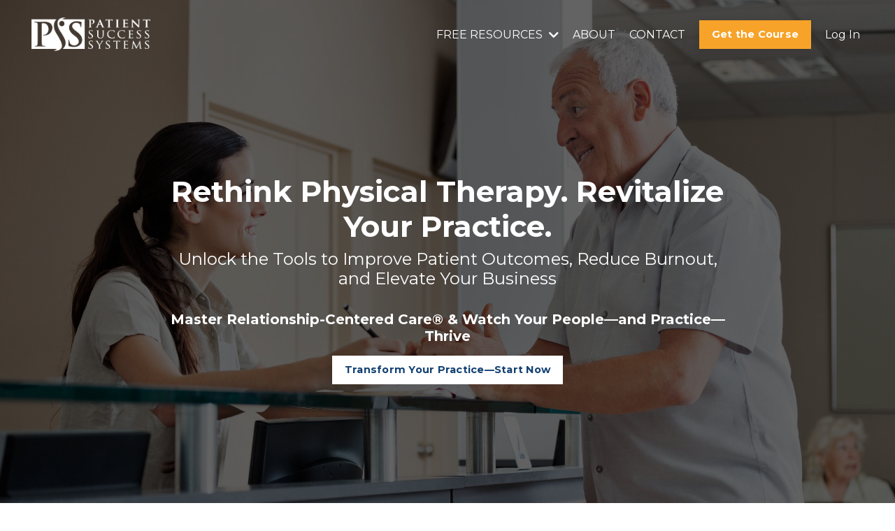

--- FILE ---
content_type: text/html; charset=utf-8
request_url: https://www.patientsuccesssystems.com/
body_size: 16126
content:
<!doctype html>
<html lang="en">
  <head>
    
              <meta name="csrf-param" content="authenticity_token">
              <meta name="csrf-token" content="hbgBe3bKij33A0qSKr2jMKK+YX4l+aFzvKUYtZVb+gcMtcfxCU+P/vkFoZ/AIf8eUjj8U8MLslYyRe6N04bwAQ==">
            
    <title>
      
        Patience Success Systems: Relationship Centered Care
      
    </title>
    <meta charset="utf-8" />
    <meta http-equiv="x-ua-compatible" content="ie=edge, chrome=1">
    <meta name="viewport" content="width=device-width, initial-scale=1, shrink-to-fit=no">
    
      <meta name="description" content="TRANSFORM YOUR PRACTICE
...through better patient connections &amp; outcomes

Learn &amp; implement the &quot;New Science&quot; of Relationship Centered Care®" />
    
    <meta property="og:type" content="website">
<meta property="og:url" content="https://www.patientsuccesssystems.com">
<meta name="twitter:card" content="summary_large_image">

<meta property="og:title" content="Patience Success Systems: Relationship Centered Care">
<meta name="twitter:title" content="Patience Success Systems: Relationship Centered Care">


<meta property="og:description" content="TRANSFORM YOUR PRACTICE
...through better patient connections &amp; outcomes

Learn &amp; implement the &quot;New Science&quot; of Relationship Centered Care®">
<meta name="twitter:description" content="TRANSFORM YOUR PRACTICE
...through better patient connections &amp; outcomes

Learn &amp; implement the &quot;New Science&quot; of Relationship Centered Care®">


<meta property="og:image" content="https://kajabi-storefronts-production.kajabi-cdn.com/kajabi-storefronts-production/sites/100627/images/bRZaHEa4S0mByFg6AiMI_PSS-SEO_image.png">
<meta name="twitter:image" content="https://kajabi-storefronts-production.kajabi-cdn.com/kajabi-storefronts-production/sites/100627/images/bRZaHEa4S0mByFg6AiMI_PSS-SEO_image.png">


    
      <link href="https://kajabi-storefronts-production.kajabi-cdn.com/kajabi-storefronts-production/sites/100627/images/gptNsy6R2frrUkIEZ7zw_PSS-Faviconlight-blue.png?v=2" rel="shortcut icon" />
    
    <link rel="canonical" href="https://www.patientsuccesssystems.com" />

    <!-- Google Fonts ====================================================== -->
    
      <link href="//fonts.googleapis.com/css?family=Montserrat:400,700,400italic,700italic" rel="stylesheet" type="text/css">
    

    <!-- Kajabi CSS ======================================================== -->
    <link rel="stylesheet" media="screen" href="https://kajabi-app-assets.kajabi-cdn.com/assets/core-0d125629e028a5a14579c81397830a1acd5cf5a9f3ec2d0de19efb9b0795fb03.css" />

    

    <link rel="stylesheet" href="https://use.fontawesome.com/releases/v5.15.2/css/all.css" crossorigin="anonymous">

    <link rel="stylesheet" media="screen" href="https://kajabi-storefronts-production.kajabi-cdn.com/kajabi-storefronts-production/themes/2160821789/assets/styles.css?1750135727978326" />

    <!-- Customer CSS ====================================================== -->
    <link rel="stylesheet" media="screen" href="https://kajabi-storefronts-production.kajabi-cdn.com/kajabi-storefronts-production/themes/2160821789/assets/overrides.css?1750135727978326" />
    <style>
  /* Custom CSS Added Via Theme Settings */
  /* CSS Overrides go here */
</style>


    <!-- Kajabi Editor Only CSS ============================================ -->
    

    <!-- Header hook ======================================================= -->
    <script type="text/javascript">
  var Kajabi = Kajabi || {};
</script>
<script type="text/javascript">
  Kajabi.currentSiteUser = {
    "id" : "-1",
    "type" : "Guest",
    "contactId" : "",
  };
</script>
<script type="text/javascript">
  Kajabi.theme = {
    activeThemeName: "Encore Page 2.0.0",
    previewThemeId: null,
    editor: false
  };
</script>
<meta name="turbo-prefetch" content="false">
<script src="https://apps.elfsight.com/p/platform.js" defer></script>
<div class="elfsight-app-ba2a5397-5611-404f-b033-d74d5bb72a95"></div><script async src="https://www.googletagmanager.com/gtag/js?id=G-1W55K4H10Q"></script>
<script>
  window.dataLayer = window.dataLayer || [];
  function gtag(){dataLayer.push(arguments);}
  gtag('js', new Date());
  gtag('config', 'G-1W55K4H10Q');
</script>
<style type="text/css">
  #editor-overlay {
    display: none;
    border-color: #2E91FC;
    position: absolute;
    background-color: rgba(46,145,252,0.05);
    border-style: dashed;
    border-width: 3px;
    border-radius: 3px;
    pointer-events: none;
    cursor: pointer;
    z-index: 10000000000;
  }
  .editor-overlay-button {
    color: white;
    background: #2E91FC;
    border-radius: 2px;
    font-size: 13px;
    margin-inline-start: -24px;
    margin-block-start: -12px;
    padding-block: 3px;
    padding-inline: 10px;
    text-transform:uppercase;
    font-weight:bold;
    letter-spacing:1.5px;

    left: 50%;
    top: 50%;
    position: absolute;
  }
</style>
<script src="https://kajabi-app-assets.kajabi-cdn.com/vite/assets/track_analytics-999259ad.js" crossorigin="anonymous" type="module"></script><link rel="modulepreload" href="https://kajabi-app-assets.kajabi-cdn.com/vite/assets/stimulus-576c66eb.js" as="script" crossorigin="anonymous">
<link rel="modulepreload" href="https://kajabi-app-assets.kajabi-cdn.com/vite/assets/track_product_analytics-9c66ca0a.js" as="script" crossorigin="anonymous">
<link rel="modulepreload" href="https://kajabi-app-assets.kajabi-cdn.com/vite/assets/stimulus-e54d982b.js" as="script" crossorigin="anonymous">
<link rel="modulepreload" href="https://kajabi-app-assets.kajabi-cdn.com/vite/assets/trackProductAnalytics-3d5f89d8.js" as="script" crossorigin="anonymous">      <script type="text/javascript">
        if (typeof (window.rudderanalytics) === "undefined") {
          !function(){"use strict";window.RudderSnippetVersion="3.0.3";var sdkBaseUrl="https://cdn.rudderlabs.com/v3"
          ;var sdkName="rsa.min.js";var asyncScript=true;window.rudderAnalyticsBuildType="legacy",window.rudderanalytics=[]
          ;var e=["setDefaultInstanceKey","load","ready","page","track","identify","alias","group","reset","setAnonymousId","startSession","endSession","consent"]
          ;for(var n=0;n<e.length;n++){var t=e[n];window.rudderanalytics[t]=function(e){return function(){
          window.rudderanalytics.push([e].concat(Array.prototype.slice.call(arguments)))}}(t)}try{
          new Function('return import("")'),window.rudderAnalyticsBuildType="modern"}catch(a){}
          if(window.rudderAnalyticsMount=function(){
          "undefined"==typeof globalThis&&(Object.defineProperty(Object.prototype,"__globalThis_magic__",{get:function get(){
          return this},configurable:true}),__globalThis_magic__.globalThis=__globalThis_magic__,
          delete Object.prototype.__globalThis_magic__);var e=document.createElement("script")
          ;e.src="".concat(sdkBaseUrl,"/").concat(window.rudderAnalyticsBuildType,"/").concat(sdkName),e.async=asyncScript,
          document.head?document.head.appendChild(e):document.body.appendChild(e)
          },"undefined"==typeof Promise||"undefined"==typeof globalThis){var d=document.createElement("script")
          ;d.src="https://polyfill-fastly.io/v3/polyfill.min.js?version=3.111.0&features=Symbol%2CPromise&callback=rudderAnalyticsMount",
          d.async=asyncScript,document.head?document.head.appendChild(d):document.body.appendChild(d)}else{
          window.rudderAnalyticsMount()}window.rudderanalytics.load("2apYBMHHHWpiGqicceKmzPebApa","https://kajabiaarnyhwq.dataplane.rudderstack.com",{})}();
        }
      </script>
      <script type="text/javascript">
        if (typeof (window.rudderanalytics) !== "undefined") {
          rudderanalytics.page({"account_id":"90528","site_id":"100627"});
        }
      </script>
      <script type="text/javascript">
        if (typeof (window.rudderanalytics) !== "undefined") {
          (function () {
            function AnalyticsClickHandler (event) {
              const targetEl = event.target.closest('a') || event.target.closest('button');
              if (targetEl) {
                rudderanalytics.track('Site Link Clicked', Object.assign(
                  {"account_id":"90528","site_id":"100627"},
                  {
                    link_text: targetEl.textContent.trim(),
                    link_href: targetEl.href,
                    tag_name: targetEl.tagName,
                  }
                ));
              }
            };
            document.addEventListener('click', AnalyticsClickHandler);
          })();
        }
      </script>
<meta name='site_locale' content='en'><style type="text/css">
  /* Font Awesome 4 */
  .fa.fa-twitter{
    font-family:sans-serif;
  }
  .fa.fa-twitter::before{
    content:"𝕏";
    font-size:1.2em;
  }

  /* Font Awesome 5 */
  .fab.fa-twitter{
    font-family:sans-serif;
  }
  .fab.fa-twitter::before{
    content:"𝕏";
    font-size:1.2em;
  }
</style>
<link rel="stylesheet" href="https://cdn.jsdelivr.net/npm/@kajabi-ui/styles@1.0.4/dist/kajabi_products/kajabi_products.css" />
<script type="module" src="https://cdn.jsdelivr.net/npm/@pine-ds/core@3.14.0/dist/pine-core/pine-core.esm.js"></script>
<script nomodule src="https://cdn.jsdelivr.net/npm/@pine-ds/core@3.14.0/dist/pine-core/index.esm.js"></script>


  </head>

  <style>
  body {
    
      
    
  }
</style>

  <body id="encore-theme" class="background-unrecognized">
    


    <div id="section-header" data-section-id="header">

<style>
  /* Default Header Styles */
  .header {
    
      background-color: transparent;
    
    font-size: 16px;
  }
  .header a,
  .header a.link-list__link,
  .header a.link-list__link:hover,
  .header a.social-icons__icon,
  .header .user__login a,
  .header .dropdown__item a,
  .header .dropdown__trigger:hover {
    color: #ffffff;
  }
  .header .dropdown__trigger {
    color: #ffffff !important;
  }
  /* Mobile Header Styles */
  @media (max-width: 767px) {
    .header {
      
      font-size: 16px;
    }
    
    .header .hamburger__slices .hamburger__slice {
      
        background-color: #ffffff;
      
    }
    
      .header a.link-list__link, .dropdown__item a, .header__content--mobile {
        text-align: left;
      }
    
    .header--overlay .header__content--mobile  {
      padding-bottom: 20px;
    }
  }
  /* Sticky Styles */
  
</style>

<div class="hidden">
  
    
  
    
  
    
  
    
  
    
  
  
  
  
</div>

<header class="header header--overlay    header--close-on-scroll" kjb-settings-id="sections_header_settings_background_color">
  <div class="hello-bars">
    
      
    
      
    
      
    
      
    
      
    
  </div>
  
    <div class="header__wrap">
      <div class="header__content header__content--desktop background-unrecognized">
        <div class="container header__container media justify-content-left">
          
            
                <style>
@media (min-width: 768px) {
  #block-1555988494486 {
    text-align: left;
  }
} 
</style>

<div id="block-1555988494486" class="header__block header__block--logo header__block--show header__switch-content " kjb-settings-id="sections_header_blocks_1555988494486_settings_stretch">
  <style>
  #block-1555988494486 {
    line-height: 1;
  }
  #block-1555988494486 .logo__image {
    display: block;
    width: 180px;
  }
  #block-1555988494486 .logo__text {
    color: ;
  }
</style>

<a class="logo" href="/">
  
    
      <img class="logo__image" src="https://kajabi-storefronts-production.kajabi-cdn.com/kajabi-storefronts-production/themes/2150316357/settings_images/EQo7DzrTZyPSSoYonGS3_PSS-Logo-no-taglinewhite.png" kjb-settings-id="sections_header_blocks_1555988494486_settings_logo" alt="Header Logo" />
    
  
</a>

</div>

              
          
            
                <style>
@media (min-width: 768px) {
  #block-1649027438236 {
    text-align: right;
  }
} 
</style>

<div id="block-1649027438236" class="header__block header__switch-content header__block--dropdown stretch" kjb-settings-id="sections_header_blocks_1649027438236_settings_stretch">
  <style>
  /* Dropdown menu colors for desktop */
  @media (min-width: 768px) {
    #block-1649027438236 .dropdown__menu {
      background-color: #FFFFFF;
    }
    #block-1649027438236 .dropdown__item a {
      color: #595959;
    }
  }
  /* Mobile menu text alignment */
  @media (max-width: 767px) {
    #block-1649027438236 .dropdown__item a {
      text-align: left;
    }
  }
</style>

<div class="dropdown" kjb-settings-id="sections_header_blocks_1649027438236_settings_trigger">
  <a class="dropdown__trigger">
    FREE RESOURCES
    
      <i class="dropdown__icon fa fa-chevron-down"></i>
    
  </a>
  <div class="dropdown__menu dropdown__menu--text-center ">
    
      <span class="dropdown__item"><a href="https://www.patientsuccesssystems.com/blog" >Blog</a></span>
    
      <span class="dropdown__item"><a href="https://www.patientsuccesssystems.com/podcasts/psyched-up-pt-podcast" >Podcast</a></span>
    
      <span class="dropdown__item"><a href="https://www.patientsuccesssystems.com/ebook" >FREE ebook</a></span>
    
  </div>
</div>

</div>

              
          
            
                <style>
@media (min-width: 768px) {
  #block-1555988491313 {
    text-align: right;
  }
} 
</style>

<div id="block-1555988491313" class="header__block header__switch-content header__block--menu " kjb-settings-id="sections_header_blocks_1555988491313_settings_stretch">
  <div class="link-list justify-content-right" kjb-settings-id="sections_header_blocks_1555988491313_settings_menu">
  
    <a class="link-list__link" href="https://www.patientsuccesssystems.com/about" >ABOUT</a>
  
    <a class="link-list__link" href="https://www.patientsuccesssystems.com/contact" >CONTACT</a>
  
</div>

</div>

              
          
            
                <style>
@media (min-width: 768px) {
  #block-1649027456606 {
    text-align: left;
  }
} 
</style>

<div id="block-1649027456606" class="header__block header__switch-content header__block--cta " kjb-settings-id="sections_header_blocks_1649027456606_settings_stretch">
  






<style>
  #block-1649027456606 .btn,
  [data-slick-id="1649027456606"] .block .btn {
    color: #ffffff;
    border-color: #f7a329;
    border-radius: 0px;
    background-color: #f7a329;
  }
  #block-1649027456606 .btn--outline,
  [data-slick-id="1649027456606"] .block .btn--outline {
    background: transparent;
    color: #f7a329;
  }
</style>

<a class="btn btn--solid btn--small btn--auto" href="/resource_redirect/landing_pages/2151117827"   kjb-settings-id="sections_header_blocks_1649027456606_settings_btn_background_color" role="button">
  
    Get the Course
  
</a>

</div>

              
          
            
                <style>
@media (min-width: 768px) {
  #block-1555988487706 {
    text-align: left;
  }
} 
</style>

<div id="block-1555988487706" class="header__block header__switch-content header__block--user " kjb-settings-id="sections_header_blocks_1555988487706_settings_stretch">
  <style>
  /* Dropdown menu colors for desktop */
  @media (min-width: 768px) {
    #block-1555988487706 .dropdown__menu {
      background: #FFFFFF;
      color: #595959;
    }
    #block-1555988487706 .dropdown__item a, 
    #block-1555988487706 {
      color: #595959;
    }
  }  
  /* Mobile menu text alignment */
  @media (max-width: 767px) {
    #block-1555988487706 .dropdown__item a,
    #block-1555988487706 .user__login a {
      text-align: left;
    }
  }
</style>

<div class="user" kjb-settings-id="sections_header_blocks_1555988487706_settings_language_login">
  
    <span class="user__login" kjb-settings-id="language_login"><a href="/login">Log In</a></span>
  
</div>

</div>

              
          
          
            <div class="hamburger hidden--desktop" kjb-settings-id="sections_header_settings_hamburger_color">
              <div class="hamburger__slices">
                <div class="hamburger__slice hamburger--slice-1"></div>
                <div class="hamburger__slice hamburger--slice-2"></div>
                <div class="hamburger__slice hamburger--slice-3"></div>
                <div class="hamburger__slice hamburger--slice-4"></div>
              </div>
            </div>
          
        </div>
      </div>
      <div class="header__content header__content--mobile">
        <div class="header__switch-content header__spacer"></div>
      </div>
    </div>
  
</header>

</div>
    <main>
      <div data-content-for-index data-dynamic-sections="index"><div id="section-1617835993648" data-section-id="1617835993648"><style>
  
    #section-1617835993648 {
      background-image: url(https://kajabi-storefronts-production.kajabi-cdn.com/kajabi-storefronts-production/file-uploads/themes/2160821789/settings_images/c6e5b08-42ab-8dd1-cb84-42ea740b74_Canstockphoto_12275030.jpg);
      background-position: top;
    }
  
  #section-1617835993648 .section__overlay {
    position: absolute;
    width: 100%;
    height: 100%;
    left: 0;
    top: 0;
    background-color: rgba(0, 0, 0, 0.61);
  }
  #section-1617835993648 .sizer {
    padding-top: 40px;
    padding-bottom: 40px;
  }
  #section-1617835993648 .container {
    max-width: calc(1260px + 10px + 10px);
    padding-right: 10px;
    padding-left: 10px;
    
  }
  #section-1617835993648 .row {
    
  }
  #section-1617835993648 .container--full {
    width: 100%;
    max-width: calc(100% + 10px + 10px);
  }
  @media (min-width: 768px) {
    
      #section-1617835993648 {
        
      }
    
    #section-1617835993648 .sizer {
      padding-top: 100px;
      padding-bottom: 100px;
    }
    #section-1617835993648 .container {
      max-width: calc(1260px + 40px + 40px);
      padding-right: 40px;
      padding-left: 40px;
    }
    #section-1617835993648 .container--full {
      max-width: calc(100% + 40px + 40px);
    }
  }
  
  
</style>


<section kjb-settings-id="sections_1617835993648_settings_background_color"
  class="section
  
  
   background-dark "
  data-reveal-event=""
  data-reveal-offset=""
  data-reveal-units="seconds">
  <div class="sizer sizer--full">
    
    <div class="section__overlay"></div>
    <div class="container ">
      <div class="row align-items-center justify-content-center">
        
          




<style>
  /* flush setting */
  
  
  /* margin settings */
  #block-1617835993648_0, [data-slick-id="1617835993648_0"] {
    margin-top: 80px;
    margin-right: 0px;
    margin-bottom: 55px;
    margin-left: 0px;
  }
  #block-1617835993648_0 .block, [data-slick-id="1617835993648_0"] .block {
    /* border settings */
    border: 0px none black;
    border-radius: 0px;
    

    /* background color */
    
    /* default padding for mobile */
    
    
    
    /* mobile padding overrides */
    
    
    
    
    
  }

  @media (min-width: 768px) {
    /* desktop margin settings */
    #block-1617835993648_0, [data-slick-id="1617835993648_0"] {
      margin-top: -20px;
      margin-right: 0px;
      margin-bottom: 0px;
      margin-left: 0px;
    }
    #block-1617835993648_0 .block, [data-slick-id="1617835993648_0"] .block {
      /* default padding for desktop  */
      
      
      /* desktop padding overrides */
      
      
      
        padding-right: 35px;
      
      
      
        padding-left: 35px;
      
    }
  }
  /* mobile text align */
  @media (max-width: 767px) {
    #block-1617835993648_0, [data-slick-id="1617835993648_0"] {
      text-align: center;
    }
  }
</style>



<div
  id="block-1617835993648_0"
  class="
  block-type--text
  text-center
  col-9
  
  
  
    
  
  
  "
  
  data-reveal-event=""
  data-reveal-offset=""
  data-reveal-units="seconds"
  
    kjb-settings-id="sections_1617835993648_blocks_1617835993648_0_settings_width"
    >
  <div class="block
    box-shadow-none
    "
    
      data-aos="none"
      data-aos-delay="0"
      data-aos-duration="0"
    
    >
    
    <style>
  
  #block-1577982541036_0 .btn {
    margin-top: 1rem;
  }
</style>

<h2><strong><span style="color: #ffffff;">Rethink Physical Therapy. Revitalize Your Practice.</span></strong></h2>
<h4><span style="color: #ffffff;">Unlock the Tools to Improve Patient Outcomes, Reduce Burnout, and Elevate Your Business</span></h4>
<h5><span style="color: #ffffff;"><br /><strong data-start="411" data-end="478">Master Relationship-Centered Care® &amp; Watch Your People—and Practice—Thrive</strong><br /></span></h5>

    






<style>
  #block-1617835993648_0 .btn,
  [data-slick-id="1617835993648_0"] .block .btn {
    color: #134173;
    border-color: #ffffff;
    border-radius: 0px;
    background-color: #ffffff;
  }
  #block-1617835993648_0 .btn--outline,
  [data-slick-id="1617835993648_0"] .block .btn--outline {
    background: transparent;
    color: #ffffff;
  }
</style>

<a class="btn btn--solid btn--small btn--auto" href="https://www.patientsuccesssystems.com/course"   kjb-settings-id="sections_1617835993648_blocks_1617835993648_0_settings_btn_background_color" role="button">
  
    Transform Your Practice—Start Now
  
</a>

  
  </div>
</div>


        
      </div>
    </div>
  </div>
</section>
</div><div id="section-1606260195795" data-section-id="1606260195795"><style>
  
  #section-1606260195795 .section__overlay {
    position: absolute;
    width: 100%;
    height: 100%;
    left: 0;
    top: 0;
    background-color: ;
  }
  #section-1606260195795 .sizer {
    padding-top: 40px;
    padding-bottom: 40px;
  }
  #section-1606260195795 .container {
    max-width: calc(1260px + 10px + 10px);
    padding-right: 10px;
    padding-left: 10px;
    
  }
  #section-1606260195795 .row {
    
  }
  #section-1606260195795 .container--full {
    width: 100%;
    max-width: calc(100% + 10px + 10px);
  }
  @media (min-width: 768px) {
    
    #section-1606260195795 .sizer {
      padding-top: -55px;
      padding-bottom: -100px;
    }
    #section-1606260195795 .container {
      max-width: calc(1260px + 40px + 40px);
      padding-right: 40px;
      padding-left: 40px;
    }
    #section-1606260195795 .container--full {
      max-width: calc(100% + 40px + 40px);
    }
  }
  
  
</style>


<section kjb-settings-id="sections_1606260195795_settings_background_color"
  class="section
  
  
   "
  data-reveal-event=""
  data-reveal-offset=""
  data-reveal-units="seconds">
  <div class="sizer ">
    
    <div class="section__overlay"></div>
    <div class="container ">
      <div class="row align-items-center justify-content-center">
        
          




<style>
  /* flush setting */
  
    #block-1649448156721, [data-slick-id="1649448156721"] { padding: 0; }
  
  
  /* margin settings */
  #block-1649448156721, [data-slick-id="1649448156721"] {
    margin-top: -55px;
    margin-right: 0px;
    margin-bottom: 0px;
    margin-left: 0px;
  }
  #block-1649448156721 .block, [data-slick-id="1649448156721"] .block {
    /* border settings */
    border: 4px none black;
    border-radius: 0px;
    

    /* background color */
    
    /* default padding for mobile */
    
    
    
    /* mobile padding overrides */
    
      padding: 0;
    
    
    
    
    
  }

  @media (min-width: 768px) {
    /* desktop margin settings */
    #block-1649448156721, [data-slick-id="1649448156721"] {
      margin-top: 0px;
      margin-right: 0px;
      margin-bottom: -30px;
      margin-left: 35px;
    }
    #block-1649448156721 .block, [data-slick-id="1649448156721"] .block {
      /* default padding for desktop  */
      
      
      /* desktop padding overrides */
      
        padding: 0;
      
      
      
      
      
    }
  }
  /* mobile text align */
  @media (max-width: 767px) {
    #block-1649448156721, [data-slick-id="1649448156721"] {
      text-align: ;
    }
  }
</style>



<div
  id="block-1649448156721"
  class="
  block-type--image
  text-
  col-5
  
  
  
     animated 
  
  
  "
  
  data-reveal-event=""
  data-reveal-offset=""
  data-reveal-units="seconds"
  
    kjb-settings-id="sections_1606260195795_blocks_1649448156721_settings_width"
    >
  <div class="block
    box-shadow-none
    "
    
      data-aos="fade"
      data-aos-delay="0"
      data-aos-duration="1000"
    
    >
    
    <style>
  #block-1649448156721 .block,
  [data-slick-id="1649448156721"] .block {
    display: flex;
    justify-content: center;
  }
  #block-1649448156721 .image,
  [data-slick-id="1649448156721"] .image {
    width: 100%;
    overflow: hidden;
    
    border-radius: 4px;
    
  }
  #block-1649448156721 .image__image,
  [data-slick-id="1649448156721"] .image__image {
    width: 100%;
    
  }
  #block-1649448156721 .image__overlay,
  [data-slick-id="1649448156721"] .image__overlay {
    
      opacity: 0;
    
    background-color: #fff;
    border-radius: 4px;
    
  }
  
  #block-1649448156721 .image__overlay-text,
  [data-slick-id="1649448156721"] .image__overlay-text {
    color:  !important;
  }
  @media (min-width: 768px) {
    #block-1649448156721 .block,
    [data-slick-id="1649448156721"] .block {
        display: flex;
        justify-content: flex-start;
    }
    #block-1649448156721 .image__overlay,
    [data-slick-id="1649448156721"] .image__overlay {
      
        opacity: 0;
      
    }
    #block-1649448156721 .image__overlay:hover {
      opacity: 1;
    }
  }
  
</style>

<div class="image">
  
    
        <img class="image__image" src="https://kajabi-storefronts-production.kajabi-cdn.com/kajabi-storefronts-production/themes/2150316357/settings_images/8t7OmaRpSOyVzZWFftyD_PSS-image-7.3.png" kjb-settings-id="sections_1606260195795_blocks_1649448156721_settings_image" alt="" />
    
    
  
</div>

  </div>
</div>


        
          




<style>
  /* flush setting */
  
  
  /* margin settings */
  #block-1606260195795_0, [data-slick-id="1606260195795_0"] {
    margin-top: 0px;
    margin-right: 0px;
    margin-bottom: 0px;
    margin-left: 0px;
  }
  #block-1606260195795_0 .block, [data-slick-id="1606260195795_0"] .block {
    /* border settings */
    border: 4px none black;
    border-radius: 4px;
    

    /* background color */
    
    /* default padding for mobile */
    
    
    
    /* mobile padding overrides */
    
    
    
      padding-right: 15px;
    
    
    
      padding-left: 15px;
    
  }

  @media (min-width: 768px) {
    /* desktop margin settings */
    #block-1606260195795_0, [data-slick-id="1606260195795_0"] {
      margin-top: 0px;
      margin-right: 25px;
      margin-bottom: -30px;
      margin-left: 25px;
    }
    #block-1606260195795_0 .block, [data-slick-id="1606260195795_0"] .block {
      /* default padding for desktop  */
      
      
      /* desktop padding overrides */
      
      
      
        padding-right: 65px;
      
      
      
        padding-left: 15px;
      
    }
  }
  /* mobile text align */
  @media (max-width: 767px) {
    #block-1606260195795_0, [data-slick-id="1606260195795_0"] {
      text-align: center;
    }
  }
</style>



<div
  id="block-1606260195795_0"
  class="
  block-type--text
  text-left
  col-6
  
  
  
    
  
  
  "
  
  data-reveal-event=""
  data-reveal-offset=""
  data-reveal-units="seconds"
  
    kjb-settings-id="sections_1606260195795_blocks_1606260195795_0_settings_width"
    >
  <div class="block
    box-shadow-none
    "
    
      data-aos="none"
      data-aos-delay="0"
      data-aos-duration="0"
    
    >
    
    <style>
  
  #block-1577982541036_0 .btn {
    margin-top: 1rem;
  }
</style>

<h2>Patient success starts with connection.</h2>
<h3><span style="color: #34495e;"><em><span style="color: #013565;">Create rapport ... before</span><br /></em></span></h3>
<p><span style="color: #34495e;">Building rapport <strong><em>before</em></strong> treatment begins is often overlooked but is crucial to achieving positive outcomes. Without a strong therapeutic relationship, even the best treatment techniques can fall short, leading to frustration for both you and your patients.<strong><br /></strong></span></p>
<h3><em>A new approach with proven results.</em></h3>
<p>Your treatment skills matter, but establishing <strong data-start="744" data-end="761">rapport first</strong> is essential for success. <strong>Groundbreaking research in neuroscience highlights the critical role the therapeutic relationship plays in patient progress.</strong></p>

  </div>
</div>


        
      </div>
    </div>
  </div>
</section>
</div><div id="section-1649448824596" data-section-id="1649448824596"><style>
  
  #section-1649448824596 .section__overlay {
    position: absolute;
    width: 100%;
    height: 100%;
    left: 0;
    top: 0;
    background-color: ;
  }
  #section-1649448824596 .sizer {
    padding-top: 40px;
    padding-bottom: 40px;
  }
  #section-1649448824596 .container {
    max-width: calc(1260px + 10px + 10px);
    padding-right: 10px;
    padding-left: 10px;
    
  }
  #section-1649448824596 .row {
    
  }
  #section-1649448824596 .container--full {
    width: 100%;
    max-width: calc(100% + 10px + 10px);
  }
  @media (min-width: 768px) {
    
    #section-1649448824596 .sizer {
      padding-top: -100px;
      padding-bottom: -55px;
    }
    #section-1649448824596 .container {
      max-width: calc(1260px + 40px + 40px);
      padding-right: 40px;
      padding-left: 40px;
    }
    #section-1649448824596 .container--full {
      max-width: calc(100% + 40px + 40px);
    }
  }
  
  
</style>


<section kjb-settings-id="sections_1649448824596_settings_background_color"
  class="section
  
  
   "
  data-reveal-event=""
  data-reveal-offset=""
  data-reveal-units="seconds">
  <div class="sizer ">
    
    <div class="section__overlay"></div>
    <div class="container ">
      <div class="row align-items-center justify-content-center">
        
          




<style>
  /* flush setting */
  
  
  /* margin settings */
  #block-1649448824596_0, [data-slick-id="1649448824596_0"] {
    margin-top: -65px;
    margin-right: 0px;
    margin-bottom: 0px;
    margin-left: 0px;
  }
  #block-1649448824596_0 .block, [data-slick-id="1649448824596_0"] .block {
    /* border settings */
    border: 4px none black;
    border-radius: 4px;
    

    /* background color */
    
    /* default padding for mobile */
    
    
    
    /* mobile padding overrides */
    
    
    
    
    
  }

  @media (min-width: 768px) {
    /* desktop margin settings */
    #block-1649448824596_0, [data-slick-id="1649448824596_0"] {
      margin-top: -100px;
      margin-right: 0px;
      margin-bottom: 0px;
      margin-left: 0px;
    }
    #block-1649448824596_0 .block, [data-slick-id="1649448824596_0"] .block {
      /* default padding for desktop  */
      
      
      /* desktop padding overrides */
      
      
      
      
      
    }
  }
  /* mobile text align */
  @media (max-width: 767px) {
    #block-1649448824596_0, [data-slick-id="1649448824596_0"] {
      text-align: center;
    }
  }
</style>



<div
  id="block-1649448824596_0"
  class="
  block-type--text
  text-left
  col-5
  
  
  
    
  
  
  "
  
  data-reveal-event=""
  data-reveal-offset=""
  data-reveal-units="seconds"
  
    kjb-settings-id="sections_1649448824596_blocks_1649448824596_0_settings_width"
    >
  <div class="block
    box-shadow-none
    "
    
      data-aos="none"
      data-aos-delay="0"
      data-aos-duration="0"
    
    >
    
    <style>
  
  #block-1577982541036_0 .btn {
    margin-top: 1rem;
  }
</style>

<h2><span style="color: #013565;"><em><span style="font-weight: 400;">Patient Centered Care is a Myth</span>.</em></span></h2>
<p>Focusing solely on the patient’s needs without establishing a true partnership sets you up for frustration—and may be contributing to burnout. True success lies in the connection between you and your patient.</p>
<p>The real power comes from creating a <strong>collaborative relationship</strong>. This approach not only eases your workload but also empowers patients to be more engaged in their own healing process.</p>
<p><em><strong>Patient Success Systems</strong></em> <strong>provides the essential skills and knowledge to transform your practice and achieve better patient outcomes.</strong></p>

    






<style>
  #block-1649448824596_0 .btn,
  [data-slick-id="1649448824596_0"] .block .btn {
    color: #ffffff;
    border-color: #4f6186;
    border-radius: 4px;
    background-color: #4f6186;
  }
  #block-1649448824596_0 .btn--outline,
  [data-slick-id="1649448824596_0"] .block .btn--outline {
    background: transparent;
    color: #4f6186;
  }
</style>

<a class="btn btn--solid btn--small btn--auto" href="/resource_redirect/landing_pages/2151117827"   kjb-settings-id="sections_1649448824596_blocks_1649448824596_0_settings_btn_background_color" role="button">
  
    Discover the Benefits
  
</a>

  
  </div>
</div>


        
          




<style>
  /* flush setting */
  
  
  /* margin settings */
  #block-1649448834685, [data-slick-id="1649448834685"] {
    margin-top: 0px;
    margin-right: 0px;
    margin-bottom: 0px;
    margin-left: 0px;
  }
  #block-1649448834685 .block, [data-slick-id="1649448834685"] .block {
    /* border settings */
    border: 4px none black;
    border-radius: 0px;
    

    /* background color */
    
    /* default padding for mobile */
    
    
    
    /* mobile padding overrides */
    
      padding: 0;
    
    
    
    
    
  }

  @media (min-width: 768px) {
    /* desktop margin settings */
    #block-1649448834685, [data-slick-id="1649448834685"] {
      margin-top: -80px;
      margin-right: 0px;
      margin-bottom: 0px;
      margin-left: 35px;
    }
    #block-1649448834685 .block, [data-slick-id="1649448834685"] .block {
      /* default padding for desktop  */
      
      
      /* desktop padding overrides */
      
        padding: 0;
      
      
      
      
      
    }
  }
  /* mobile text align */
  @media (max-width: 767px) {
    #block-1649448834685, [data-slick-id="1649448834685"] {
      text-align: ;
    }
  }
</style>



<div
  id="block-1649448834685"
  class="
  block-type--image
  text-
  col-5
  
  
  
     animated 
  
  
  "
  
  data-reveal-event=""
  data-reveal-offset=""
  data-reveal-units="seconds"
  
    kjb-settings-id="sections_1649448824596_blocks_1649448834685_settings_width"
    >
  <div class="block
    box-shadow-none
    "
    
      data-aos="fade"
      data-aos-delay="0"
      data-aos-duration="1000"
    
    >
    
    <style>
  #block-1649448834685 .block,
  [data-slick-id="1649448834685"] .block {
    display: flex;
    justify-content: center;
  }
  #block-1649448834685 .image,
  [data-slick-id="1649448834685"] .image {
    width: 100%;
    overflow: hidden;
    
    border-radius: 4px;
    
  }
  #block-1649448834685 .image__image,
  [data-slick-id="1649448834685"] .image__image {
    width: 100%;
    
  }
  #block-1649448834685 .image__overlay,
  [data-slick-id="1649448834685"] .image__overlay {
    
      opacity: 0;
    
    background-color: #fff;
    border-radius: 4px;
    
  }
  
  #block-1649448834685 .image__overlay-text,
  [data-slick-id="1649448834685"] .image__overlay-text {
    color:  !important;
  }
  @media (min-width: 768px) {
    #block-1649448834685 .block,
    [data-slick-id="1649448834685"] .block {
        display: flex;
        justify-content: center;
    }
    #block-1649448834685 .image__overlay,
    [data-slick-id="1649448834685"] .image__overlay {
      
        opacity: 0;
      
    }
    #block-1649448834685 .image__overlay:hover {
      opacity: 1;
    }
  }
  
</style>

<div class="image">
  
    
        <img class="image__image" src="https://kajabi-storefronts-production.kajabi-cdn.com/kajabi-storefronts-production/themes/2150316357/settings_images/zotZtnPQTfS7xedHy1EH_PSS-image-6.png" kjb-settings-id="sections_1649448824596_blocks_1649448834685_settings_image" alt="" />
    
    
  
</div>

  </div>
</div>


        
      </div>
    </div>
  </div>
</section>
</div><div id="section-1606260248501" data-section-id="1606260248501"><style>
  
    #section-1606260248501 {
      background-image: url(https://kajabi-storefronts-production.kajabi-cdn.com/kajabi-storefronts-production/themes/2150316357/settings_images/RtY5LfguQzmqvfNtYf25_PSS-curve_background-2.png);
      background-position: top;
    }
  
  #section-1606260248501 .section__overlay {
    position: absolute;
    width: 100%;
    height: 100%;
    left: 0;
    top: 0;
    background-color: ;
  }
  #section-1606260248501 .sizer {
    padding-top: 40px;
    padding-bottom: 40px;
  }
  #section-1606260248501 .container {
    max-width: calc(1260px + 10px + 10px);
    padding-right: 10px;
    padding-left: 10px;
    
  }
  #section-1606260248501 .row {
    
  }
  #section-1606260248501 .container--full {
    width: 100%;
    max-width: calc(100% + 10px + 10px);
  }
  @media (min-width: 768px) {
    
      #section-1606260248501 {
        
      }
    
    #section-1606260248501 .sizer {
      padding-top: 100px;
      padding-bottom: 100px;
    }
    #section-1606260248501 .container {
      max-width: calc(1260px + 40px + 40px);
      padding-right: 40px;
      padding-left: 40px;
    }
    #section-1606260248501 .container--full {
      max-width: calc(100% + 40px + 40px);
    }
  }
  
  
</style>


<section kjb-settings-id="sections_1606260248501_settings_background_color"
  class="section
  
  
   "
  data-reveal-event=""
  data-reveal-offset=""
  data-reveal-units="seconds">
  <div class="sizer ">
    
    <div class="section__overlay"></div>
    <div class="container ">
      <div class="row align-items-center justify-content-center">
        
          




<style>
  /* flush setting */
  
  
  /* margin settings */
  #block-1606260248501_0, [data-slick-id="1606260248501_0"] {
    margin-top: 45px;
    margin-right: 0px;
    margin-bottom: 0px;
    margin-left: 0px;
  }
  #block-1606260248501_0 .block, [data-slick-id="1606260248501_0"] .block {
    /* border settings */
    border: 4px none black;
    border-radius: 4px;
    

    /* background color */
    
    /* default padding for mobile */
    
    
    
    /* mobile padding overrides */
    
    
    
    
    
  }

  @media (min-width: 768px) {
    /* desktop margin settings */
    #block-1606260248501_0, [data-slick-id="1606260248501_0"] {
      margin-top: 55px;
      margin-right: 0px;
      margin-bottom: -100px;
      margin-left: 0px;
    }
    #block-1606260248501_0 .block, [data-slick-id="1606260248501_0"] .block {
      /* default padding for desktop  */
      
      
      /* desktop padding overrides */
      
      
      
      
      
    }
  }
  /* mobile text align */
  @media (max-width: 767px) {
    #block-1606260248501_0, [data-slick-id="1606260248501_0"] {
      text-align: center;
    }
  }
</style>



<div
  id="block-1606260248501_0"
  class="
  block-type--text
  text-left
  col-6
  
  
  
    
  
  
  "
  
  data-reveal-event=""
  data-reveal-offset=""
  data-reveal-units="seconds"
  
    kjb-settings-id="sections_1606260248501_blocks_1606260248501_0_settings_width"
    >
  <div class="block
    box-shadow-none
    "
    
      data-aos="none"
      data-aos-delay="0"
      data-aos-duration="0"
    
    >
    
    <style>
  
  #block-1577982541036_0 .btn {
    margin-top: 1rem;
  }
</style>

<h5 style="text-align: center;"><span style="color: #134173;"><span style="color: #92b8d3;">❖ <strong>I N T R O D U C I N</strong> <strong>G</strong> ❖</span><br /><br /></span></h5>
<h1 style="text-align: center;"><span style="color: #134173;"><strong>The "New" Science of <em>Relationship Centered Care<sup>&reg;</sup></em></strong></span></h1>

  </div>
</div>


        
      </div>
    </div>
  </div>
</section>
</div><div id="section-1649457498609" data-section-id="1649457498609"><style>
  
  #section-1649457498609 .section__overlay {
    position: absolute;
    width: 100%;
    height: 100%;
    left: 0;
    top: 0;
    background-color: ;
  }
  #section-1649457498609 .sizer {
    padding-top: 40px;
    padding-bottom: 40px;
  }
  #section-1649457498609 .container {
    max-width: calc(1260px + 10px + 10px);
    padding-right: 10px;
    padding-left: 10px;
    
  }
  #section-1649457498609 .row {
    
  }
  #section-1649457498609 .container--full {
    width: 100%;
    max-width: calc(100% + 10px + 10px);
  }
  @media (min-width: 768px) {
    
    #section-1649457498609 .sizer {
      padding-top: 100px;
      padding-bottom: 100px;
    }
    #section-1649457498609 .container {
      max-width: calc(1260px + 40px + 40px);
      padding-right: 40px;
      padding-left: 40px;
    }
    #section-1649457498609 .container--full {
      max-width: calc(100% + 40px + 40px);
    }
  }
  
  
</style>


<section kjb-settings-id="sections_1649457498609_settings_background_color"
  class="section
  
  
   "
  data-reveal-event=""
  data-reveal-offset=""
  data-reveal-units="seconds">
  <div class="sizer ">
    
    <div class="section__overlay"></div>
    <div class="container ">
      <div class="row align-items-center justify-content-center">
        
          




<style>
  /* flush setting */
  
  
  /* margin settings */
  #block-1649457498609_1, [data-slick-id="1649457498609_1"] {
    margin-top: -65px;
    margin-right: 0px;
    margin-bottom: 0px;
    margin-left: 0px;
  }
  #block-1649457498609_1 .block, [data-slick-id="1649457498609_1"] .block {
    /* border settings */
    border: 4px none black;
    border-radius: 4px;
    

    /* background color */
    
    /* default padding for mobile */
    
    
    
    /* mobile padding overrides */
    
    
    
    
    
  }

  @media (min-width: 768px) {
    /* desktop margin settings */
    #block-1649457498609_1, [data-slick-id="1649457498609_1"] {
      margin-top: -75px;
      margin-right: 0px;
      margin-bottom: 0px;
      margin-left: 0px;
    }
    #block-1649457498609_1 .block, [data-slick-id="1649457498609_1"] .block {
      /* default padding for desktop  */
      
      
      /* desktop padding overrides */
      
      
      
        padding-right: 10px;
      
      
      
        padding-left: 10px;
      
    }
  }
  /* mobile text align */
  @media (max-width: 767px) {
    #block-1649457498609_1, [data-slick-id="1649457498609_1"] {
      text-align: center;
    }
  }
</style>



  <div class="block-break"></div>

<div
  id="block-1649457498609_1"
  class="
  block-type--text
  text-left
  col-4
  
  
  
    
  
  
  "
  
  data-reveal-event=""
  data-reveal-offset=""
  data-reveal-units="seconds"
  
    kjb-settings-id="sections_1649457498609_blocks_1649457498609_1_settings_width"
    >
  <div class="block
    box-shadow-none
    "
    
      data-aos="none"
      data-aos-delay="0"
      data-aos-duration="0"
    
    >
    
    <style>
  
  #block-1577982541036_0 .btn {
    margin-top: 1rem;
  }
</style>

<h5><span style="color: #134173;"><strong>Relationship Centered Care<sup>&reg;</sup></strong>&nbsp;is a process and systematic application of all the right &ldquo;elements&rdquo; to establish:<br /><br /></span></h5>
<h4 style="text-align: left;"><span style="color: #134173;">&raquo;&nbsp;A therapeutic relationship</span></h4>
<h4 style="text-align: left;"><span style="color: #134173;">&raquo; A completed plan of care</span></h4>
<h4 style="text-align: left;"><span style="color: #134173;">&raquo; Better outcomes</span></h4>

  </div>
</div>

  <div class="block-break"></div>


        
          




<style>
  /* flush setting */
  
    #block-1649457498609_2, [data-slick-id="1649457498609_2"] { padding: 0; }
  
  
  /* margin settings */
  #block-1649457498609_2, [data-slick-id="1649457498609_2"] {
    margin-top: 15px;
    margin-right: 0px;
    margin-bottom: 0px;
    margin-left: 0px;
  }
  #block-1649457498609_2 .block, [data-slick-id="1649457498609_2"] .block {
    /* border settings */
    border: 4px none black;
    border-radius: 0px;
    

    /* background color */
    
    /* default padding for mobile */
    
    
    
    /* mobile padding overrides */
    
      padding: 0;
    
    
    
    
    
  }

  @media (min-width: 768px) {
    /* desktop margin settings */
    #block-1649457498609_2, [data-slick-id="1649457498609_2"] {
      margin-top: 0px;
      margin-right: 0px;
      margin-bottom: 0px;
      margin-left: 0px;
    }
    #block-1649457498609_2 .block, [data-slick-id="1649457498609_2"] .block {
      /* default padding for desktop  */
      
      
      /* desktop padding overrides */
      
        padding: 0;
      
      
      
      
      
    }
  }
  /* mobile text align */
  @media (max-width: 767px) {
    #block-1649457498609_2, [data-slick-id="1649457498609_2"] {
      text-align: ;
    }
  }
</style>



  <div class="block-break"></div>

<div
  id="block-1649457498609_2"
  class="
  block-type--image
  text-
  col-5
  
  
  
    
  
  
  "
  
  data-reveal-event=""
  data-reveal-offset=""
  data-reveal-units="seconds"
  
    kjb-settings-id="sections_1649457498609_blocks_1649457498609_2_settings_width"
    >
  <div class="block
    box-shadow-none
    "
    
      data-aos="none"
      data-aos-delay="0"
      data-aos-duration="0"
    
    >
    
    <style>
  #block-1649457498609_2 .block,
  [data-slick-id="1649457498609_2"] .block {
    display: flex;
    justify-content: center;
  }
  #block-1649457498609_2 .image,
  [data-slick-id="1649457498609_2"] .image {
    width: 100%;
    overflow: hidden;
    
    border-radius: 4px;
    
  }
  #block-1649457498609_2 .image__image,
  [data-slick-id="1649457498609_2"] .image__image {
    width: 100%;
    
  }
  #block-1649457498609_2 .image__overlay,
  [data-slick-id="1649457498609_2"] .image__overlay {
    
      opacity: 0;
    
    background-color: #fff;
    border-radius: 4px;
    
  }
  
  #block-1649457498609_2 .image__overlay-text,
  [data-slick-id="1649457498609_2"] .image__overlay-text {
    color:  !important;
  }
  @media (min-width: 768px) {
    #block-1649457498609_2 .block,
    [data-slick-id="1649457498609_2"] .block {
        display: flex;
        justify-content: flex-start;
    }
    #block-1649457498609_2 .image__overlay,
    [data-slick-id="1649457498609_2"] .image__overlay {
      
        opacity: 0;
      
    }
    #block-1649457498609_2 .image__overlay:hover {
      opacity: 1;
    }
  }
  
</style>

<div class="image">
  
    
        <img class="image__image" src="https://kajabi-storefronts-production.kajabi-cdn.com/kajabi-storefronts-production/themes/2150316357/settings_images/5dMQXVvXSkm34D7zy8wm_PSS-infographic5.png" kjb-settings-id="sections_1649457498609_blocks_1649457498609_2_settings_image" alt="" />
    
    
  
</div>

  </div>
</div>

  <div class="block-break"></div>


        
          




<style>
  /* flush setting */
  
  
  /* margin settings */
  #block-1649457498609_3, [data-slick-id="1649457498609_3"] {
    margin-top: 25px;
    margin-right: 0px;
    margin-bottom: 2px;
    margin-left: 0px;
  }
  #block-1649457498609_3 .block, [data-slick-id="1649457498609_3"] .block {
    /* border settings */
    border: 4px none black;
    border-radius: 4px;
    

    /* background color */
    
    /* default padding for mobile */
    
    
    
    /* mobile padding overrides */
    
    
    
    
    
  }

  @media (min-width: 768px) {
    /* desktop margin settings */
    #block-1649457498609_3, [data-slick-id="1649457498609_3"] {
      margin-top: 20px;
      margin-right: 0px;
      margin-bottom: -55px;
      margin-left: 0px;
    }
    #block-1649457498609_3 .block, [data-slick-id="1649457498609_3"] .block {
      /* default padding for desktop  */
      
      
      /* desktop padding overrides */
      
      
      
      
      
    }
  }
  /* mobile text align */
  @media (max-width: 767px) {
    #block-1649457498609_3, [data-slick-id="1649457498609_3"] {
      text-align: center;
    }
  }
</style>



<div
  id="block-1649457498609_3"
  class="
  block-type--text
  text-center
  col-5
  
  
  
    
  
  
  "
  
  data-reveal-event=""
  data-reveal-offset=""
  data-reveal-units="seconds"
  
    kjb-settings-id="sections_1649457498609_blocks_1649457498609_3_settings_width"
    >
  <div class="block
    box-shadow-none
    "
    
      data-aos="none"
      data-aos-delay="0"
      data-aos-duration="0"
    
    >
    
    <style>
  
  #block-1577982541036_0 .btn {
    margin-top: 1rem;
  }
</style>

<p><span style="color: #013565;"><strong data-start="220" data-end="287">The Science of Connection: A Proven Yet Underutilized Approach.</strong></span><br data-start="287" data-end="290" /> While the science of building strong connections is not new, it remains largely untapped in the medical field. As healthcare professionals face increasing challenges in engaging patients, it’s clear that new skills are essential for success.</p>
<p><br /><span style="color: #013565;"><strong>Learn the proven skills to transform your patient relationships and outcomes with our course.</strong></span></p>

    






<style>
  #block-1649457498609_3 .btn,
  [data-slick-id="1649457498609_3"] .block .btn {
    color: #ffffff;
    border-color: #f7a329;
    border-radius: 0px;
    background-color: #f7a329;
  }
  #block-1649457498609_3 .btn--outline,
  [data-slick-id="1649457498609_3"] .block .btn--outline {
    background: transparent;
    color: #f7a329;
  }
</style>

<a class="btn btn--solid btn--small btn--auto" href="https://www.patientsuccesssystems.com/course"   kjb-settings-id="sections_1649457498609_blocks_1649457498609_3_settings_btn_background_color" role="button">
  
    Take the Next Step
  
</a>

  
  </div>
</div>


        
      </div>
    </div>
  </div>
</section>
</div><div id="section-1649458109096" data-section-id="1649458109096"><style>
  
    #section-1649458109096 {
      background-image: url(https://kajabi-storefronts-production.kajabi-cdn.com/kajabi-storefronts-production/themes/2150316357/settings_images/1AfVXNU3QjCVhCsSSqQ7_PSS-curve_background-gray4.png);
      background-position: center;
    }
  
  #section-1649458109096 .section__overlay {
    position: absolute;
    width: 100%;
    height: 100%;
    left: 0;
    top: 0;
    background-color: ;
  }
  #section-1649458109096 .sizer {
    padding-top: 40px;
    padding-bottom: 40px;
  }
  #section-1649458109096 .container {
    max-width: calc(1260px + 10px + 10px);
    padding-right: 10px;
    padding-left: 10px;
    
  }
  #section-1649458109096 .row {
    
  }
  #section-1649458109096 .container--full {
    width: 100%;
    max-width: calc(100% + 10px + 10px);
  }
  @media (min-width: 768px) {
    
      #section-1649458109096 {
        
      }
    
    #section-1649458109096 .sizer {
      padding-top: 100px;
      padding-bottom: 100px;
    }
    #section-1649458109096 .container {
      max-width: calc(1260px + 40px + 40px);
      padding-right: 40px;
      padding-left: 40px;
    }
    #section-1649458109096 .container--full {
      max-width: calc(100% + 40px + 40px);
    }
  }
  
  
</style>


<section kjb-settings-id="sections_1649458109096_settings_background_color"
  class="section
  
  
   "
  data-reveal-event=""
  data-reveal-offset=""
  data-reveal-units="seconds">
  <div class="sizer ">
    
    <div class="section__overlay"></div>
    <div class="container ">
      <div class="row align-items-center justify-content-center">
        
          




<style>
  /* flush setting */
  
  
  /* margin settings */
  #block-1649458488381, [data-slick-id="1649458488381"] {
    margin-top: 0px;
    margin-right: 0px;
    margin-bottom: 0px;
    margin-left: 0px;
  }
  #block-1649458488381 .block, [data-slick-id="1649458488381"] .block {
    /* border settings */
    border: 4px none black;
    border-radius: 4px;
    

    /* background color */
    
    /* default padding for mobile */
    
    
    
    /* mobile padding overrides */
    
    
    
    
    
  }

  @media (min-width: 768px) {
    /* desktop margin settings */
    #block-1649458488381, [data-slick-id="1649458488381"] {
      margin-top: 65px;
      margin-right: 0px;
      margin-bottom: 35px;
      margin-left: 0px;
    }
    #block-1649458488381 .block, [data-slick-id="1649458488381"] .block {
      /* default padding for desktop  */
      
      
      /* desktop padding overrides */
      
      
      
      
      
    }
  }
  /* mobile text align */
  @media (max-width: 767px) {
    #block-1649458488381, [data-slick-id="1649458488381"] {
      text-align: center;
    }
  }
</style>



  <div class="block-break"></div>

<div
  id="block-1649458488381"
  class="
  block-type--text
  text-center
  col-6
  
  
  
    
  
  
  "
  
  data-reveal-event=""
  data-reveal-offset=""
  data-reveal-units="seconds"
  
    kjb-settings-id="sections_1649458109096_blocks_1649458488381_settings_width"
    >
  <div class="block
    box-shadow-none
    "
    
      data-aos="none"
      data-aos-delay="0"
      data-aos-duration="0"
    
    >
    
    <style>
  
  #block-1577982541036_0 .btn {
    margin-top: 1rem;
  }
</style>

<h2><span style="color: #013565;"><strong>Success Stories</strong></span></h2>

  </div>
</div>

  <div class="block-break"></div>


        
          




<style>
  /* flush setting */
  
  
  /* margin settings */
  #block-1649458109096_0, [data-slick-id="1649458109096_0"] {
    margin-top: 0px;
    margin-right: 0px;
    margin-bottom: 0px;
    margin-left: 0px;
  }
  #block-1649458109096_0 .block, [data-slick-id="1649458109096_0"] .block {
    /* border settings */
    border: 4px none black;
    border-radius: 4px;
    

    /* background color */
    
    /* default padding for mobile */
    
    
    
    /* mobile padding overrides */
    
    
      padding-top: 20px;
    
    
      padding-right: 20px;
    
    
      padding-bottom: 20px;
    
    
      padding-left: 20px;
    
  }

  @media (min-width: 768px) {
    /* desktop margin settings */
    #block-1649458109096_0, [data-slick-id="1649458109096_0"] {
      margin-top: 0px;
      margin-right: 0px;
      margin-bottom: 0px;
      margin-left: 0px;
    }
    #block-1649458109096_0 .block, [data-slick-id="1649458109096_0"] .block {
      /* default padding for desktop  */
      
      
      /* desktop padding overrides */
      
      
        padding-top: 15px;
      
      
        padding-right: 40px;
      
      
        padding-bottom: 15px;
      
      
        padding-left: 40px;
      
    }
  }
  /* mobile text align */
  @media (max-width: 767px) {
    #block-1649458109096_0, [data-slick-id="1649458109096_0"] {
      text-align: center;
    }
  }
</style>



<div
  id="block-1649458109096_0"
  class="
  block-type--feature
  text-center
  col-3
  
  
  
    
  
  
  "
  
  data-reveal-event=""
  data-reveal-offset=""
  data-reveal-units="seconds"
  
    kjb-settings-id="sections_1649458109096_blocks_1649458109096_0_settings_width"
    >
  <div class="block
    box-shadow-none
    "
    
      data-aos="none"
      data-aos-delay="0"
      data-aos-duration="0"
    
    >
    
    <style>
  #block-1649458109096_0 .feature__image,
  [data-slick-id="1649458109096_0"] .feature__image {
    width: 60px;
    border-radius: 4px;
  }
  
</style>
<div class="feature">
  
    
      <img class="feature__image" src="https://kajabi-storefronts-production.kajabi-cdn.com/kajabi-storefronts-production/themes/2150316357/settings_images/ETE0WM2dS8avVNMCNtov_PSS-quotewhite.png" kjb-settings-id="sections_1649458109096_blocks_1649458109096_0_settings_image" alt="" />
    
  
  <div class="feature__text" kjb-settings-id="sections_1649458109096_blocks_1649458109096_0_settings_text">
    <p>"<span style="font-weight: 400;">I thought I knew how to connect with patients, but now I know what I did not know and it has made a huge difference. Highly recommend this course!</span>"</p>
<h4><strong><span style="color: #013565;">&mdash;Doug S.</span></strong></h4>
  </div>
  
</div>

  </div>
</div>


        
          




<style>
  /* flush setting */
  
  
  /* margin settings */
  #block-1649458477129, [data-slick-id="1649458477129"] {
    margin-top: 0px;
    margin-right: 0px;
    margin-bottom: 0px;
    margin-left: 0px;
  }
  #block-1649458477129 .block, [data-slick-id="1649458477129"] .block {
    /* border settings */
    border: 4px none black;
    border-radius: 4px;
    

    /* background color */
    
    /* default padding for mobile */
    
    
    
    /* mobile padding overrides */
    
    
      padding-top: 20px;
    
    
      padding-right: 20px;
    
    
      padding-bottom: 20px;
    
    
      padding-left: 20px;
    
  }

  @media (min-width: 768px) {
    /* desktop margin settings */
    #block-1649458477129, [data-slick-id="1649458477129"] {
      margin-top: 0px;
      margin-right: 0px;
      margin-bottom: 0px;
      margin-left: 0px;
    }
    #block-1649458477129 .block, [data-slick-id="1649458477129"] .block {
      /* default padding for desktop  */
      
      
      /* desktop padding overrides */
      
      
        padding-top: 15px;
      
      
        padding-right: 15px;
      
      
        padding-bottom: 15px;
      
      
        padding-left: 15px;
      
    }
  }
  /* mobile text align */
  @media (max-width: 767px) {
    #block-1649458477129, [data-slick-id="1649458477129"] {
      text-align: center;
    }
  }
</style>



<div
  id="block-1649458477129"
  class="
  block-type--feature
  text-center
  col-3
  
  
  
    
  
  
  "
  
  data-reveal-event=""
  data-reveal-offset=""
  data-reveal-units="seconds"
  
    kjb-settings-id="sections_1649458109096_blocks_1649458477129_settings_width"
    >
  <div class="block
    box-shadow-none
    "
    
      data-aos="none"
      data-aos-delay="0"
      data-aos-duration="0"
    
    >
    
    <style>
  #block-1649458477129 .feature__image,
  [data-slick-id="1649458477129"] .feature__image {
    width: 60px;
    border-radius: 4px;
  }
  
</style>
<div class="feature">
  
    
      <img class="feature__image" src="https://kajabi-storefronts-production.kajabi-cdn.com/kajabi-storefronts-production/themes/2150316357/settings_images/U5OuYDOQOLiCugYz6aew_PSS-quotewhite.png" kjb-settings-id="sections_1649458109096_blocks_1649458477129_settings_image" alt="" />
    
  
  <div class="feature__text" kjb-settings-id="sections_1649458109096_blocks_1649458477129_settings_text">
    <p>"<span style="font-weight: 400;">This course is a game changer.&nbsp; I see how patients can get lost in the process of care, and more importantly, how I can prevent it from happening and keep them engaged.</span>"</p>
<h4><strong><span style="color: #013565;">&mdash;Matt C.</span></strong></h4>
  </div>
  
</div>

  </div>
</div>


        
          




<style>
  /* flush setting */
  
  
  /* margin settings */
  #block-1649458480693, [data-slick-id="1649458480693"] {
    margin-top: 0px;
    margin-right: 0px;
    margin-bottom: 0px;
    margin-left: 0px;
  }
  #block-1649458480693 .block, [data-slick-id="1649458480693"] .block {
    /* border settings */
    border: 4px none black;
    border-radius: 4px;
    

    /* background color */
    
    /* default padding for mobile */
    
    
    
    /* mobile padding overrides */
    
    
      padding-top: 20px;
    
    
      padding-right: 20px;
    
    
      padding-bottom: 20px;
    
    
      padding-left: 20px;
    
  }

  @media (min-width: 768px) {
    /* desktop margin settings */
    #block-1649458480693, [data-slick-id="1649458480693"] {
      margin-top: 0px;
      margin-right: 0px;
      margin-bottom: 0px;
      margin-left: 0px;
    }
    #block-1649458480693 .block, [data-slick-id="1649458480693"] .block {
      /* default padding for desktop  */
      
      
      /* desktop padding overrides */
      
      
        padding-top: 15px;
      
      
        padding-right: 40px;
      
      
        padding-bottom: 15px;
      
      
        padding-left: 40px;
      
    }
  }
  /* mobile text align */
  @media (max-width: 767px) {
    #block-1649458480693, [data-slick-id="1649458480693"] {
      text-align: center;
    }
  }
</style>



<div
  id="block-1649458480693"
  class="
  block-type--feature
  text-center
  col-3
  
  
  
    
  
  
  "
  
  data-reveal-event=""
  data-reveal-offset=""
  data-reveal-units="seconds"
  
    kjb-settings-id="sections_1649458109096_blocks_1649458480693_settings_width"
    >
  <div class="block
    box-shadow-none
    "
    
      data-aos="none"
      data-aos-delay="0"
      data-aos-duration="0"
    
    >
    
    <style>
  #block-1649458480693 .feature__image,
  [data-slick-id="1649458480693"] .feature__image {
    width: 60px;
    border-radius: 4px;
  }
  
</style>
<div class="feature">
  
    
      <img class="feature__image" src="https://kajabi-storefronts-production.kajabi-cdn.com/kajabi-storefronts-production/themes/2150316357/settings_images/gbCfq97tSz2Rp0flbcqd_PSS-quotewhite.png" kjb-settings-id="sections_1649458109096_blocks_1649458480693_settings_image" alt="" />
    
  
  <div class="feature__text" kjb-settings-id="sections_1649458109096_blocks_1649458480693_settings_text">
    <p>"<span style="font-weight: 400;">After implementing these concepts, our cx/ns rate has dropped 3%. This has had a significant impact on our practice.</span>"</p>
<h4><strong><span style="color: #013565;">&mdash;Andrew A.</span></strong></h4>
  </div>
  
</div>

  </div>
</div>


        
      </div>
    </div>
  </div>
</section>
</div><div id="section-1606260236183" data-section-id="1606260236183"><style>
  
    #section-1606260236183 {
      background-image: url(https://kajabi-storefronts-production.kajabi-cdn.com/kajabi-storefronts-production/themes/2150316357/settings_images/1Yd5vMG8RxWyLWoUdmlk_White_texture.jpg);
      background-position: center;
    }
  
  #section-1606260236183 .section__overlay {
    position: absolute;
    width: 100%;
    height: 100%;
    left: 0;
    top: 0;
    background-color: ;
  }
  #section-1606260236183 .sizer {
    padding-top: 40px;
    padding-bottom: 40px;
  }
  #section-1606260236183 .container {
    max-width: calc(1260px + 10px + 10px);
    padding-right: 10px;
    padding-left: 10px;
    
  }
  #section-1606260236183 .row {
    
  }
  #section-1606260236183 .container--full {
    width: 100%;
    max-width: calc(100% + 10px + 10px);
  }
  @media (min-width: 768px) {
    
      #section-1606260236183 {
        
          background-attachment: fixed;
        
      }
    
    #section-1606260236183 .sizer {
      padding-top: 100px;
      padding-bottom: 100px;
    }
    #section-1606260236183 .container {
      max-width: calc(1260px + 40px + 40px);
      padding-right: 40px;
      padding-left: 40px;
    }
    #section-1606260236183 .container--full {
      max-width: calc(100% + 40px + 40px);
    }
  }
  
  
</style>


<section kjb-settings-id="sections_1606260236183_settings_background_color"
  class="section
  
  
   "
  data-reveal-event=""
  data-reveal-offset=""
  data-reveal-units="seconds">
  <div class="sizer ">
    
    <div class="section__overlay"></div>
    <div class="container ">
      <div class="row align-items-start justify-content-center">
        
          




<style>
  /* flush setting */
  
  
  /* margin settings */
  #block-1606260236183_0, [data-slick-id="1606260236183_0"] {
    margin-top: 0px;
    margin-right: 0px;
    margin-bottom: 0px;
    margin-left: 0px;
  }
  #block-1606260236183_0 .block, [data-slick-id="1606260236183_0"] .block {
    /* border settings */
    border: 4px none black;
    border-radius: 4px;
    

    /* background color */
    
    /* default padding for mobile */
    
    
    
    /* mobile padding overrides */
    
    
    
    
    
  }

  @media (min-width: 768px) {
    /* desktop margin settings */
    #block-1606260236183_0, [data-slick-id="1606260236183_0"] {
      margin-top: 20px;
      margin-right: 0px;
      margin-bottom: 35px;
      margin-left: 0px;
    }
    #block-1606260236183_0 .block, [data-slick-id="1606260236183_0"] .block {
      /* default padding for desktop  */
      
      
      /* desktop padding overrides */
      
      
      
      
      
    }
  }
  /* mobile text align */
  @media (max-width: 767px) {
    #block-1606260236183_0, [data-slick-id="1606260236183_0"] {
      text-align: center;
    }
  }
</style>



  <div class="block-break"></div>

<div
  id="block-1606260236183_0"
  class="
  block-type--text
  text-center
  col-8
  
  
  
    
  
  
  "
  
  data-reveal-event=""
  data-reveal-offset=""
  data-reveal-units="seconds"
  
    kjb-settings-id="sections_1606260236183_blocks_1606260236183_0_settings_width"
    >
  <div class="block
    box-shadow-none
    "
    
      data-aos="none"
      data-aos-delay="0"
      data-aos-duration="0"
    
    >
    
    <style>
  
  #block-1577982541036_0 .btn {
    margin-top: 1rem;
  }
</style>

<h2><span style="color: #013565;"><strong>How to transform your practice with <em>Relationship Centered Care<sup>&reg;</sup></em></strong></span></h2>

  </div>
</div>

  <div class="block-break"></div>


        
          




<style>
  /* flush setting */
  
  
  /* margin settings */
  #block-1649458868296, [data-slick-id="1649458868296"] {
    margin-top: 0px;
    margin-right: 0px;
    margin-bottom: 0px;
    margin-left: 0px;
  }
  #block-1649458868296 .block, [data-slick-id="1649458868296"] .block {
    /* border settings */
    border: 0px none black;
    border-radius: 0px;
    

    /* background color */
    
      background-color: #FFFFFF;
    
    /* default padding for mobile */
    
      padding: 20px;
    
    
    
      
        padding: 20px;
      
    
    /* mobile padding overrides */
    
      padding: 0;
    
    
    
    
    
  }

  @media (min-width: 768px) {
    /* desktop margin settings */
    #block-1649458868296, [data-slick-id="1649458868296"] {
      margin-top: 0px;
      margin-right: 15px;
      margin-bottom: 0px;
      margin-left: 0px;
    }
    #block-1649458868296 .block, [data-slick-id="1649458868296"] .block {
      /* default padding for desktop  */
      
        padding: 30px;
      
      
        
          padding: 30px;
        
      
      /* desktop padding overrides */
      
        padding: 0;
      
      
      
      
      
    }
  }
  /* mobile text align */
  @media (max-width: 767px) {
    #block-1649458868296, [data-slick-id="1649458868296"] {
      text-align: left;
    }
  }
</style>



<div
  id="block-1649458868296"
  class="
  block-type--card
  text-left
  col-3
  
  
  
    
  
  
  "
  
  data-reveal-event=""
  data-reveal-offset=""
  data-reveal-units="seconds"
  
    kjb-settings-id="sections_1606260236183_blocks_1649458868296_settings_width"
    >
  <div class="block
    box-shadow-large
     background-light"
    
      data-aos="none"
      data-aos-delay="0"
      data-aos-duration="0"
    
    >
    
    






<style>
  #block-1649458868296 .btn {
    border-color: #f7a329;
    border-radius: 4px;
    background: #f7a329;
    color: #ffffff;
  }
  #block-1649458868296 .btn--outline {
    background: transparent;
    color: #f7a329;
  }
  #block-1649458868296 .card__footer {
    color: 
  }
</style>

<div class="card">
  
  <img class="card__image" src="https://kajabi-storefronts-production.kajabi-cdn.com/kajabi-storefronts-production/themes/2150316357/settings_images/FhVJXQnDR1y7axNmkh3e_file.jpg" alt="" />
  
  <div class="card__body">
    
      <div class="card__text">
        <h4 style="text-align: center;"><strong>Know the Science</strong></h4>
<p style="text-align: center;">Improve your confidence by learning the science describing &ldquo;why&rdquo; it is critical to connecting with your patients. As you will learn, our brains are wired to connect with others.</p>
<p style="text-align: center;">I will simplify the neuroscience that explains how people connect and create a foundation to master the essential skills of connection.</p>
      </div>
    
    
    
  </div>
</div>

  </div>
</div>


        
          




<style>
  /* flush setting */
  
  
  /* margin settings */
  #block-1649458979008, [data-slick-id="1649458979008"] {
    margin-top: 0px;
    margin-right: 0px;
    margin-bottom: 0px;
    margin-left: 0px;
  }
  #block-1649458979008 .block, [data-slick-id="1649458979008"] .block {
    /* border settings */
    border: 0px none black;
    border-radius: 0px;
    

    /* background color */
    
      background-color: #FFFFFF;
    
    /* default padding for mobile */
    
      padding: 20px;
    
    
    
      
        padding: 20px;
      
    
    /* mobile padding overrides */
    
      padding: 0;
    
    
    
    
    
  }

  @media (min-width: 768px) {
    /* desktop margin settings */
    #block-1649458979008, [data-slick-id="1649458979008"] {
      margin-top: 0px;
      margin-right: 15px;
      margin-bottom: 0px;
      margin-left: 15px;
    }
    #block-1649458979008 .block, [data-slick-id="1649458979008"] .block {
      /* default padding for desktop  */
      
        padding: 30px;
      
      
        
          padding: 30px;
        
      
      /* desktop padding overrides */
      
        padding: 0;
      
      
      
      
      
    }
  }
  /* mobile text align */
  @media (max-width: 767px) {
    #block-1649458979008, [data-slick-id="1649458979008"] {
      text-align: left;
    }
  }
</style>



<div
  id="block-1649458979008"
  class="
  block-type--card
  text-left
  col-3
  
  
  
    
  
  
  "
  
  data-reveal-event=""
  data-reveal-offset=""
  data-reveal-units="seconds"
  
    kjb-settings-id="sections_1606260236183_blocks_1649458979008_settings_width"
    >
  <div class="block
    box-shadow-large
     background-light"
    
      data-aos="none"
      data-aos-delay="0"
      data-aos-duration="0"
    
    >
    
    






<style>
  #block-1649458979008 .btn {
    border-color: #f7a329;
    border-radius: 4px;
    background: #f7a329;
    color: #ffffff;
  }
  #block-1649458979008 .btn--outline {
    background: transparent;
    color: #f7a329;
  }
  #block-1649458979008 .card__footer {
    color: 
  }
</style>

<div class="card">
  
  <img class="card__image" src="https://kajabi-storefronts-production.kajabi-cdn.com/kajabi-storefronts-production/themes/2150316357/settings_images/aO080vj6Q2SM54kPhziC_4-12-2022_2-43-13_PM.jpg" alt="" />
  
  <div class="card__body">
    
      <div class="card__text">
        <h4 style="text-align: center;"><strong>Learn the Skills</strong></h4>
<p style="text-align: center;"><span>Successfully connecting with patients&nbsp;is&nbsp;more than just communication skills. Interpersonal communication in healthcare is unique and requires a &ldquo;new&rdquo; set of skills that will help you and your colleagues.</span></p>
      </div>
    
    
    
  </div>
</div>

  </div>
</div>


        
          




<style>
  /* flush setting */
  
  
  /* margin settings */
  #block-1649458982414, [data-slick-id="1649458982414"] {
    margin-top: 0px;
    margin-right: 0px;
    margin-bottom: 0px;
    margin-left: 0px;
  }
  #block-1649458982414 .block, [data-slick-id="1649458982414"] .block {
    /* border settings */
    border: 0px none black;
    border-radius: 0px;
    

    /* background color */
    
      background-color: #FFFFFF;
    
    /* default padding for mobile */
    
      padding: 20px;
    
    
    
      
        padding: 20px;
      
    
    /* mobile padding overrides */
    
      padding: 0;
    
    
    
    
    
  }

  @media (min-width: 768px) {
    /* desktop margin settings */
    #block-1649458982414, [data-slick-id="1649458982414"] {
      margin-top: 0px;
      margin-right: 0px;
      margin-bottom: 0px;
      margin-left: 15px;
    }
    #block-1649458982414 .block, [data-slick-id="1649458982414"] .block {
      /* default padding for desktop  */
      
        padding: 30px;
      
      
        
          padding: 30px;
        
      
      /* desktop padding overrides */
      
        padding: 0;
      
      
      
      
      
    }
  }
  /* mobile text align */
  @media (max-width: 767px) {
    #block-1649458982414, [data-slick-id="1649458982414"] {
      text-align: left;
    }
  }
</style>



<div
  id="block-1649458982414"
  class="
  block-type--card
  text-left
  col-3
  
  
  
    
  
  
  "
  
  data-reveal-event=""
  data-reveal-offset=""
  data-reveal-units="seconds"
  
    kjb-settings-id="sections_1606260236183_blocks_1649458982414_settings_width"
    >
  <div class="block
    box-shadow-large
     background-light"
    
      data-aos="none"
      data-aos-delay="0"
      data-aos-duration="0"
    
    >
    
    






<style>
  #block-1649458982414 .btn {
    border-color: #f7a329;
    border-radius: 4px;
    background: #f7a329;
    color: #ffffff;
  }
  #block-1649458982414 .btn--outline {
    background: transparent;
    color: #f7a329;
  }
  #block-1649458982414 .card__footer {
    color: 
  }
</style>

<div class="card">
  
  <img class="card__image" src="https://kajabi-storefronts-production.kajabi-cdn.com/kajabi-storefronts-production/themes/2150316357/settings_images/leC95hXUQAKq4PWgfBav_PSS-column_image-9.png" alt="" />
  
  <div class="card__body">
    
      <div class="card__text">
        <h4 style="text-align: center;"><strong>Implement Systems</strong></h4>
<p style="text-align: center;"><span>Because the foundation is Relationship-Centered, it will affect all aspects of your organization and improve initial visit show rates, create a relationship-centered culture and improve key performance indicators.</span></p>
      </div>
    
    
    
  </div>
</div>

  </div>
</div>


        
      </div>
    </div>
  </div>
</section>
</div><div id="section-1649464373872" data-section-id="1649464373872"></div><div id="section-1606260275953" data-section-id="1606260275953"><style>
  
    #section-1606260275953 {
      background-image: url(https://kajabi-storefronts-production.kajabi-cdn.com/kajabi-storefronts-production/themes/2150316357/settings_images/cz6vdrmCRYePOPSRnhyG_PSS-curve_background-gray3.png);
      background-position: top;
    }
  
  #section-1606260275953 .section__overlay {
    position: absolute;
    width: 100%;
    height: 100%;
    left: 0;
    top: 0;
    background-color: ;
  }
  #section-1606260275953 .sizer {
    padding-top: 40px;
    padding-bottom: 40px;
  }
  #section-1606260275953 .container {
    max-width: calc(1260px + 10px + 10px);
    padding-right: 10px;
    padding-left: 10px;
    
  }
  #section-1606260275953 .row {
    
  }
  #section-1606260275953 .container--full {
    width: 100%;
    max-width: calc(100% + 10px + 10px);
  }
  @media (min-width: 768px) {
    
      #section-1606260275953 {
        
      }
    
    #section-1606260275953 .sizer {
      padding-top: 100px;
      padding-bottom: 100px;
    }
    #section-1606260275953 .container {
      max-width: calc(1260px + 40px + 40px);
      padding-right: 40px;
      padding-left: 40px;
    }
    #section-1606260275953 .container--full {
      max-width: calc(100% + 40px + 40px);
    }
  }
  
  
</style>


<section kjb-settings-id="sections_1606260275953_settings_background_color"
  class="section
  
  
   "
  data-reveal-event=""
  data-reveal-offset=""
  data-reveal-units="seconds">
  <div class="sizer ">
    
    <div class="section__overlay"></div>
    <div class="container ">
      <div class="row align-items-start justify-content-center">
        
          




<style>
  /* flush setting */
  
  
  /* margin settings */
  #block-1649465821353, [data-slick-id="1649465821353"] {
    margin-top: 30px;
    margin-right: 0px;
    margin-bottom: 0px;
    margin-left: 0px;
  }
  #block-1649465821353 .block, [data-slick-id="1649465821353"] .block {
    /* border settings */
    border: 4px none black;
    border-radius: 4px;
    

    /* background color */
    
    /* default padding for mobile */
    
    
    
    /* mobile padding overrides */
    
    
    
    
    
  }

  @media (min-width: 768px) {
    /* desktop margin settings */
    #block-1649465821353, [data-slick-id="1649465821353"] {
      margin-top: 45px;
      margin-right: 0px;
      margin-bottom: 0px;
      margin-left: 0px;
    }
    #block-1649465821353 .block, [data-slick-id="1649465821353"] .block {
      /* default padding for desktop  */
      
      
      /* desktop padding overrides */
      
      
      
      
      
    }
  }
  /* mobile text align */
  @media (max-width: 767px) {
    #block-1649465821353, [data-slick-id="1649465821353"] {
      text-align: center;
    }
  }
</style>



<div
  id="block-1649465821353"
  class="
  block-type--text
  text-center
  col-6
  
  
  
    
  
  
  "
  
  data-reveal-event=""
  data-reveal-offset=""
  data-reveal-units="seconds"
  
    kjb-settings-id="sections_1606260275953_blocks_1649465821353_settings_width"
    >
  <div class="block
    box-shadow-none
    "
    
      data-aos="none"
      data-aos-delay="0"
      data-aos-duration="0"
    
    >
    
    <style>
  
  #block-1577982541036_0 .btn {
    margin-top: 1rem;
  }
</style>

<h1><span style="color: #013565;"><strong>FAQs</strong></span></h1>

  </div>
</div>


        
          




<style>
  /* flush setting */
  
  
  /* margin settings */
  #block-1606260275953_0, [data-slick-id="1606260275953_0"] {
    margin-top: 0px;
    margin-right: 0px;
    margin-bottom: 0px;
    margin-left: 0px;
  }
  #block-1606260275953_0 .block, [data-slick-id="1606260275953_0"] .block {
    /* border settings */
    border: 0px none black;
    border-radius: 0px;
    

    /* background color */
    
      background-color: #fff;
    
    /* default padding for mobile */
    
      padding: 20px;
    
    
    
      
        padding: 20px;
      
    
    /* mobile padding overrides */
    
    
      padding-top: 20px;
    
    
      padding-right: 20px;
    
    
      padding-bottom: 20px;
    
    
      padding-left: 20px;
    
  }

  @media (min-width: 768px) {
    /* desktop margin settings */
    #block-1606260275953_0, [data-slick-id="1606260275953_0"] {
      margin-top: 0px;
      margin-right: 0px;
      margin-bottom: 0px;
      margin-left: 0px;
    }
    #block-1606260275953_0 .block, [data-slick-id="1606260275953_0"] .block {
      /* default padding for desktop  */
      
        padding: 30px;
      
      
        
          padding: 30px;
        
      
      /* desktop padding overrides */
      
      
        padding-top: 30px;
      
      
        padding-right: 30px;
      
      
        padding-bottom: 30px;
      
      
        padding-left: 30px;
      
    }
  }
  /* mobile text align */
  @media (max-width: 767px) {
    #block-1606260275953_0, [data-slick-id="1606260275953_0"] {
      text-align: left;
    }
  }
</style>



<div
  id="block-1606260275953_0"
  class="
  block-type--accordion
  text-left
  col-8
  
  
  
    
  
  
  "
  
  data-reveal-event=""
  data-reveal-offset=""
  data-reveal-units="seconds"
  
    kjb-settings-id="sections_1606260275953_blocks_1606260275953_0_settings_width"
    >
  <div class="block
    box-shadow-medium
     background-light"
    
      data-aos="none"
      data-aos-delay="0"
      data-aos-duration="0"
    
    >
    
    
<style>

  #block-1606260275953_0 .accordion-title h5 {
    margin: 0;
    cursor: pointer;
  }
  #block-1606260275953_0 .accordion-body {
    padding-top: 24px;
  }
  #block-1606260275953_0 .accordion-title.collapsed:after {
    content: "\f067";
    margin-left: 24px;
  }
  #block-1606260275953_0 .accordion-title:after {
    content: "\f068";
    margin-left: 24px;
    color: ;
  }
</style>

<div class="accordion background-light">
  <div class="accordion-title collapsed media align-items-center">
    <h5 class="media__body">
      <b>Are these skills actually trainable?</b>
    </h5>
  </div>
  <div style="display:none;" class="accordion-collapse">
    <div class="accordion-body">
      <p>Yes, Gang et al. (2021) demonstrated that specific training to improve the understanding and skill about the therapeutic alliance was effective. After the course, doctoral students reported an improve perception in the following areas:</p>
<ul>
<li>High quality healthcare</li>
<li>A strong patient-provider relationship</li>
<li>Awareness of self</li>
<li>Awareness of others</li>
<li>Non verbal and verbal communication</li>
<li>Emotional responsiveness</li>
</ul>
<h6><span style="color: #95a5a6;">Gang, G. R., Wilson, C. A., Garcia, H. A., Daher, N. S., &amp; Johnson, E. G. (2021). The Art of Connection: A Model for Teaching Therapeutic Alliance to Doctoral Physical Therapy Students Within an Acute Care Course.&nbsp;<em>Journal of Physical Therapy Education</em>.</span></h6>
    </div>
  </div>
</div>

  </div>
</div>


        
          




<style>
  /* flush setting */
  
  
  /* margin settings */
  #block-1606260275953_1, [data-slick-id="1606260275953_1"] {
    margin-top: 0px;
    margin-right: 0px;
    margin-bottom: 0px;
    margin-left: 0px;
  }
  #block-1606260275953_1 .block, [data-slick-id="1606260275953_1"] .block {
    /* border settings */
    border: 0px none black;
    border-radius: 0px;
    

    /* background color */
    
      background-color: #fff;
    
    /* default padding for mobile */
    
      padding: 20px;
    
    
    
      
        padding: 20px;
      
    
    /* mobile padding overrides */
    
    
      padding-top: 20px;
    
    
      padding-right: 20px;
    
    
      padding-bottom: 20px;
    
    
      padding-left: 20px;
    
  }

  @media (min-width: 768px) {
    /* desktop margin settings */
    #block-1606260275953_1, [data-slick-id="1606260275953_1"] {
      margin-top: 0px;
      margin-right: 0px;
      margin-bottom: 0px;
      margin-left: 0px;
    }
    #block-1606260275953_1 .block, [data-slick-id="1606260275953_1"] .block {
      /* default padding for desktop  */
      
        padding: 30px;
      
      
        
          padding: 30px;
        
      
      /* desktop padding overrides */
      
      
        padding-top: 30px;
      
      
        padding-right: 30px;
      
      
        padding-bottom: 30px;
      
      
        padding-left: 30px;
      
    }
  }
  /* mobile text align */
  @media (max-width: 767px) {
    #block-1606260275953_1, [data-slick-id="1606260275953_1"] {
      text-align: left;
    }
  }
</style>



<div
  id="block-1606260275953_1"
  class="
  block-type--accordion
  text-left
  col-8
  
  
  
    
  
  
  "
  
  data-reveal-event=""
  data-reveal-offset=""
  data-reveal-units="seconds"
  
    kjb-settings-id="sections_1606260275953_blocks_1606260275953_1_settings_width"
    >
  <div class="block
    box-shadow-medium
     background-light"
    
      data-aos="none"
      data-aos-delay="0"
      data-aos-duration="0"
    
    >
    
    
<style>

  #block-1606260275953_1 .accordion-title h5 {
    margin: 0;
    cursor: pointer;
  }
  #block-1606260275953_1 .accordion-body {
    padding-top: 24px;
  }
  #block-1606260275953_1 .accordion-title.collapsed:after {
    content: "\f067";
    margin-left: 24px;
  }
  #block-1606260275953_1 .accordion-title:after {
    content: "\f068";
    margin-left: 24px;
    color: ;
  }
</style>

<div class="accordion background-light">
  <div class="accordion-title collapsed media align-items-center">
    <h5 class="media__body">
      <b>Are there ways to prevent compassion fatigue and burnout?</b>
    </h5>
  </div>
  <div style="display:none;" class="accordion-collapse">
    <div class="accordion-body">
      <p>As demands continue to increase, healthcare providers are dealing with an increased sense of burnout. Providers often "down-regulate" empathy as a self-protection mechanisms (Vaes &amp; Muratore, 2013). which in turn leads to poor quality relationships.&nbsp;&nbsp;</p>
<p>This cycle can be improved by learning the structure of compassion fatigue and developing emotional regulation skills to gain new perspectives on the best way to "stay safe" in the patient-provider engagement.&nbsp;</p>
<h6><span style="color: #95a5a6;">Vaes, J., &amp; Muratore, M. (2013). Defensive dehumanization in the medical practice: A cross-sectional study from a health care worker's perspective. British Journal of Social Psychology, 52(1), 180-190.</span></h6>
    </div>
  </div>
</div>

  </div>
</div>


        
          




<style>
  /* flush setting */
  
  
  /* margin settings */
  #block-1606260275953_2, [data-slick-id="1606260275953_2"] {
    margin-top: 0px;
    margin-right: 0px;
    margin-bottom: 0px;
    margin-left: 0px;
  }
  #block-1606260275953_2 .block, [data-slick-id="1606260275953_2"] .block {
    /* border settings */
    border: 0px none black;
    border-radius: 0px;
    

    /* background color */
    
      background-color: #fff;
    
    /* default padding for mobile */
    
      padding: 20px;
    
    
    
      
        padding: 20px;
      
    
    /* mobile padding overrides */
    
    
      padding-top: 20px;
    
    
      padding-right: 20px;
    
    
      padding-bottom: 20px;
    
    
      padding-left: 20px;
    
  }

  @media (min-width: 768px) {
    /* desktop margin settings */
    #block-1606260275953_2, [data-slick-id="1606260275953_2"] {
      margin-top: 0px;
      margin-right: 0px;
      margin-bottom: 0px;
      margin-left: 0px;
    }
    #block-1606260275953_2 .block, [data-slick-id="1606260275953_2"] .block {
      /* default padding for desktop  */
      
        padding: 30px;
      
      
        
          padding: 30px;
        
      
      /* desktop padding overrides */
      
      
        padding-top: 30px;
      
      
        padding-right: 30px;
      
      
        padding-bottom: 30px;
      
      
        padding-left: 30px;
      
    }
  }
  /* mobile text align */
  @media (max-width: 767px) {
    #block-1606260275953_2, [data-slick-id="1606260275953_2"] {
      text-align: left;
    }
  }
</style>



<div
  id="block-1606260275953_2"
  class="
  block-type--accordion
  text-left
  col-8
  
  
  
    
  
  
  "
  
  data-reveal-event=""
  data-reveal-offset=""
  data-reveal-units="seconds"
  
    kjb-settings-id="sections_1606260275953_blocks_1606260275953_2_settings_width"
    >
  <div class="block
    box-shadow-medium
     background-light"
    
      data-aos="none"
      data-aos-delay="0"
      data-aos-duration="0"
    
    >
    
    
<style>

  #block-1606260275953_2 .accordion-title h5 {
    margin: 0;
    cursor: pointer;
  }
  #block-1606260275953_2 .accordion-body {
    padding-top: 24px;
  }
  #block-1606260275953_2 .accordion-title.collapsed:after {
    content: "\f067";
    margin-left: 24px;
  }
  #block-1606260275953_2 .accordion-title:after {
    content: "\f068";
    margin-left: 24px;
    color: ;
  }
</style>

<div class="accordion background-light">
  <div class="accordion-title collapsed media align-items-center">
    <h5 class="media__body">
      <b>What are the ways of improving patient compliance?</b>
    </h5>
  </div>
  <div style="display:none;" class="accordion-collapse">
    <div class="accordion-body">
      <p>This is one of the most important questions we will address in this course. First, we need to understand the different between "compliance" and "adherence". We want to move patients from complying with our instructions toward adhering to a plan that we create together.</p>
<p>This process must be collaborative. As you will learn, we must use the "patient's map" of their situation to create a plan that the patient will more likely "own".&nbsp;&nbsp;</p>
<p>Patients decide not to do their home exercises for a number of reasons (Campbell et al., 2001), we will learn the skills to understand the patient's reasons BEFORE we prescribe a treatment plan.&nbsp;</p>
<p>Our aim in a relationship-centered process is to establish a therapeutic alliance. In this course we will review the exact formula for increasing the chances that your patients will adhere to the treatment plan.&nbsp;</p>
<h6><span style="color: #95a5a6;">Campbell, R., Evans, M., Tucker, M., Quilty, B., Dieppe, P., &amp; Donovan, J. L. (2001). Why don't patients do their exercises?</span></h6>
<h6><span style="color: #95a5a6;"> Understanding non-compliance with physiotherapy in patients with osteoarthritis of the knee.&nbsp;<em>Journal of Epidemiology &amp; Community Health</em>,&nbsp;<em>55</em>(2), 132-138.</span></h6>
    </div>
  </div>
</div>

  </div>
</div>


        
      </div>
    </div>
  </div>
</section>
</div><div id="section-1618940315822" data-section-id="1618940315822"></div><div id="section-1649640101041" data-section-id="1649640101041"><style>
  
  #section-1649640101041 .section__overlay {
    position: absolute;
    width: 100%;
    height: 100%;
    left: 0;
    top: 0;
    background-color: #dcdfe3;
  }
  #section-1649640101041 .sizer {
    padding-top: 40px;
    padding-bottom: 40px;
  }
  #section-1649640101041 .container {
    max-width: calc(1260px + 10px + 10px);
    padding-right: 10px;
    padding-left: 10px;
    
  }
  #section-1649640101041 .row {
    
  }
  #section-1649640101041 .container--full {
    width: 100%;
    max-width: calc(100% + 10px + 10px);
  }
  @media (min-width: 768px) {
    
    #section-1649640101041 .sizer {
      padding-top: 100px;
      padding-bottom: 100px;
    }
    #section-1649640101041 .container {
      max-width: calc(1260px + 40px + 40px);
      padding-right: 40px;
      padding-left: 40px;
    }
    #section-1649640101041 .container--full {
      max-width: calc(100% + 40px + 40px);
    }
  }
  
  
</style>


<section kjb-settings-id="sections_1649640101041_settings_background_color"
  class="section
  
  
   background-light "
  data-reveal-event=""
  data-reveal-offset=""
  data-reveal-units="seconds">
  <div class="sizer ">
    
    <div class="section__overlay"></div>
    <div class="container ">
      <div class="row align-items-center justify-content-center">
        
          




<style>
  /* flush setting */
  
  
  /* margin settings */
  #block-1649640184959, [data-slick-id="1649640184959"] {
    margin-top: 0px;
    margin-right: 0px;
    margin-bottom: 0px;
    margin-left: 0px;
  }
  #block-1649640184959 .block, [data-slick-id="1649640184959"] .block {
    /* border settings */
    border: 4px none black;
    border-radius: 4px;
    

    /* background color */
    
    /* default padding for mobile */
    
    
    
    /* mobile padding overrides */
    
    
    
    
    
  }

  @media (min-width: 768px) {
    /* desktop margin settings */
    #block-1649640184959, [data-slick-id="1649640184959"] {
      margin-top: -100px;
      margin-right: 0px;
      margin-bottom: 0px;
      margin-left: 0px;
    }
    #block-1649640184959 .block, [data-slick-id="1649640184959"] .block {
      /* default padding for desktop  */
      
      
      /* desktop padding overrides */
      
      
      
      
      
    }
  }
  /* mobile text align */
  @media (max-width: 767px) {
    #block-1649640184959, [data-slick-id="1649640184959"] {
      text-align: center;
    }
  }
</style>



  <div class="block-break"></div>

<div
  id="block-1649640184959"
  class="
  block-type--text
  text-center
  col-7
  
  
  
    
  
  
  "
  
  data-reveal-event=""
  data-reveal-offset=""
  data-reveal-units="seconds"
  
    kjb-settings-id="sections_1649640101041_blocks_1649640184959_settings_width"
    >
  <div class="block
    box-shadow-none
    "
    
      data-aos="none"
      data-aos-delay="0"
      data-aos-duration="0"
    
    >
    
    <style>
  
  #block-1577982541036_0 .btn {
    margin-top: 1rem;
  }
</style>

<h2><strong>Tap into Proven Strategies for Better Patient Engagement</strong></h2>

  </div>
</div>

  <div class="block-break"></div>


        
          




<style>
  /* flush setting */
  
  
  /* margin settings */
  #block-1650955346319, [data-slick-id="1650955346319"] {
    margin-top: 0px;
    margin-right: 0px;
    margin-bottom: 0px;
    margin-left: 0px;
  }
  #block-1650955346319 .block, [data-slick-id="1650955346319"] .block {
    /* border settings */
    border: 4px none black;
    border-radius: 4px;
    

    /* background color */
    
    /* default padding for mobile */
    
    
    
    /* mobile padding overrides */
    
    
    
    
    
  }

  @media (min-width: 768px) {
    /* desktop margin settings */
    #block-1650955346319, [data-slick-id="1650955346319"] {
      margin-top: 0px;
      margin-right: 0px;
      margin-bottom: 0px;
      margin-left: -20px;
    }
    #block-1650955346319 .block, [data-slick-id="1650955346319"] .block {
      /* default padding for desktop  */
      
      
      /* desktop padding overrides */
      
      
      
      
      
    }
  }
  /* mobile text align */
  @media (max-width: 767px) {
    #block-1650955346319, [data-slick-id="1650955346319"] {
      text-align: center;
    }
  }
</style>



<div
  id="block-1650955346319"
  class="
  block-type--feature
  text-center
  col-4
  
  
  
    
  
  
  "
  
  data-reveal-event=""
  data-reveal-offset=""
  data-reveal-units="seconds"
  
    kjb-settings-id="sections_1649640101041_blocks_1650955346319_settings_width"
    >
  <div class="block
    box-shadow-none
    "
    
      data-aos="none"
      data-aos-delay="0"
      data-aos-duration="0"
    
    >
    
    <style>
  #block-1650955346319 .feature__image,
  [data-slick-id="1650955346319"] .feature__image {
    width: 375px;
    border-radius: 4px;
  }
  
</style>
<div class="feature">
  
    
      <a href="/resource_redirect/landing_pages/2148523517"  >
    
      <img class="feature__image" src="https://kajabi-storefronts-production.kajabi-cdn.com/kajabi-storefronts-production/themes/2150316357/settings_images/5oAuaD6eTJ2ZdMzAr3fa_PSS-ebook-mockupfree-ebook-transparent.png" kjb-settings-id="sections_1649640101041_blocks_1650955346319_settings_image" alt="" />
    
      </a>
    
  
  <div class="feature__text" kjb-settings-id="sections_1649640101041_blocks_1650955346319_settings_text">
    <h3><span style="color: #013565;"><strong><em>Free eBook</em></strong></span></h3>
  </div>
  
    






<style>
  #block-1650955346319 .btn,
  [data-slick-id="1650955346319"] .block .btn {
    color: #ffffff;
    border-color: #f7a329;
    border-radius: 0px;
    background-color: #f7a329;
  }
  #block-1650955346319 .btn--outline,
  [data-slick-id="1650955346319"] .block .btn--outline {
    background: transparent;
    color: #f7a329;
  }
</style>

<a class="btn btn--solid btn--small btn--auto" href="/resource_redirect/landing_pages/2148523517"   kjb-settings-id="sections_1649640101041_blocks_1650955346319_settings_btn_background_color" role="button">
  
    Click to get the Ebook
  
</a>

  
</div>

  </div>
</div>


        
          




<style>
  /* flush setting */
  
  
  /* margin settings */
  #block-1649724138744, [data-slick-id="1649724138744"] {
    margin-top: 0px;
    margin-right: 0px;
    margin-bottom: 0px;
    margin-left: 0px;
  }
  #block-1649724138744 .block, [data-slick-id="1649724138744"] .block {
    /* border settings */
    border: 4px none black;
    border-radius: 4px;
    

    /* background color */
    
    /* default padding for mobile */
    
    
    
    /* mobile padding overrides */
    
    
    
    
    
  }

  @media (min-width: 768px) {
    /* desktop margin settings */
    #block-1649724138744, [data-slick-id="1649724138744"] {
      margin-top: 0px;
      margin-right: -20px;
      margin-bottom: 0px;
      margin-left: 0px;
    }
    #block-1649724138744 .block, [data-slick-id="1649724138744"] .block {
      /* default padding for desktop  */
      
      
      /* desktop padding overrides */
      
      
      
      
      
    }
  }
  /* mobile text align */
  @media (max-width: 767px) {
    #block-1649724138744, [data-slick-id="1649724138744"] {
      text-align: center;
    }
  }
</style>



<div
  id="block-1649724138744"
  class="
  block-type--feature
  text-center
  col-4
  
  
  
    
  
  
  "
  
  data-reveal-event=""
  data-reveal-offset=""
  data-reveal-units="seconds"
  
    kjb-settings-id="sections_1649640101041_blocks_1649724138744_settings_width"
    >
  <div class="block
    box-shadow-none
    "
    
      data-aos="none"
      data-aos-delay="0"
      data-aos-duration="0"
    
    >
    
    <style>
  #block-1649724138744 .feature__image,
  [data-slick-id="1649724138744"] .feature__image {
    width: 400px;
    border-radius: 4px;
  }
  
</style>
<div class="feature">
  
    
      <a href="https://www.patientsuccesssystems.com/blog"  >
    
      <img class="feature__image" src="https://kajabi-storefronts-production.kajabi-cdn.com/kajabi-storefronts-production/themes/2150316357/settings_images/RSI582SHQY2qmxYXuuau_PSS-Blog_mockup.png" kjb-settings-id="sections_1649640101041_blocks_1649724138744_settings_image" alt="" />
    
      </a>
    
  
  <div class="feature__text" kjb-settings-id="sections_1649640101041_blocks_1649724138744_settings_text">
    <h3><span style="color: #013565;"><strong><em>Articles &amp; Blog</em></strong></span></h3>
  </div>
  
    






<style>
  #block-1649724138744 .btn,
  [data-slick-id="1649724138744"] .block .btn {
    color: #ffffff;
    border-color: #f7a329;
    border-radius: 0px;
    background-color: #f7a329;
  }
  #block-1649724138744 .btn--outline,
  [data-slick-id="1649724138744"] .block .btn--outline {
    background: transparent;
    color: #f7a329;
  }
</style>

<a class="btn btn--solid btn--small btn--auto" href="https://www.patientsuccesssystems.com/blog"   kjb-settings-id="sections_1649640101041_blocks_1649724138744_settings_btn_background_color" role="button">
  
    Click to Read More
  
</a>

  
</div>

  </div>
</div>


        
          




<style>
  /* flush setting */
  
  
  /* margin settings */
  #block-1649724420656, [data-slick-id="1649724420656"] {
    margin-top: 0px;
    margin-right: 0px;
    margin-bottom: 0px;
    margin-left: 0px;
  }
  #block-1649724420656 .block, [data-slick-id="1649724420656"] .block {
    /* border settings */
    border: 4px none black;
    border-radius: 4px;
    

    /* background color */
    
    /* default padding for mobile */
    
    
    
    /* mobile padding overrides */
    
    
    
    
    
  }

  @media (min-width: 768px) {
    /* desktop margin settings */
    #block-1649724420656, [data-slick-id="1649724420656"] {
      margin-top: 0px;
      margin-right: 0px;
      margin-bottom: 0px;
      margin-left: -20px;
    }
    #block-1649724420656 .block, [data-slick-id="1649724420656"] .block {
      /* default padding for desktop  */
      
      
      /* desktop padding overrides */
      
      
      
      
      
    }
  }
  /* mobile text align */
  @media (max-width: 767px) {
    #block-1649724420656, [data-slick-id="1649724420656"] {
      text-align: center;
    }
  }
</style>



<div
  id="block-1649724420656"
  class="
  block-type--feature
  text-center
  col-4
  
  
  
    
  
  
  "
  
  data-reveal-event=""
  data-reveal-offset=""
  data-reveal-units="seconds"
  
    kjb-settings-id="sections_1649640101041_blocks_1649724420656_settings_width"
    >
  <div class="block
    box-shadow-none
    "
    
      data-aos="none"
      data-aos-delay="0"
      data-aos-duration="0"
    
    >
    
    <style>
  #block-1649724420656 .feature__image,
  [data-slick-id="1649724420656"] .feature__image {
    width: 265px;
    border-radius: 4px;
  }
  
</style>
<div class="feature">
  
    
      <a href="https://www.patientsuccesssystems.com/podcasts/psyched-up-pt-podcast"  >
    
      <img class="feature__image" src="https://kajabi-storefronts-production.kajabi-cdn.com/kajabi-storefronts-production/themes/2150316357/settings_images/WF9Ug8LTAestVSLJIVdn_PSS-pocast-mockup2.png" kjb-settings-id="sections_1649640101041_blocks_1649724420656_settings_image" alt="" />
    
      </a>
    
  
  <div class="feature__text" kjb-settings-id="sections_1649640101041_blocks_1649724420656_settings_text">
    <h3><span style="color: #013565;"><strong><em>Podcast</em></strong></span></h3>
  </div>
  
    






<style>
  #block-1649724420656 .btn,
  [data-slick-id="1649724420656"] .block .btn {
    color: #ffffff;
    border-color: #f7a329;
    border-radius: 0px;
    background-color: #f7a329;
  }
  #block-1649724420656 .btn--outline,
  [data-slick-id="1649724420656"] .block .btn--outline {
    background: transparent;
    color: #f7a329;
  }
</style>

<a class="btn btn--solid btn--small btn--auto" href="https://www.patientsuccesssystems.com/podcasts/psyched-up-pt-podcast"   kjb-settings-id="sections_1649640101041_blocks_1649724420656_settings_btn_background_color" role="button">
  
    Click to Hear More
  
</a>

  
</div>

  </div>
</div>


        
      </div>
    </div>
  </div>
</section>
</div></div>
    </main>
    <div id="section-footer" data-section-id="footer">
  <style>
    #section-footer {
      -webkit-box-flex: 1;
      -ms-flex-positive: 1;
      flex-grow: 1;
      display: -webkit-box;
      display: -ms-flexbox;
      display: flex;
    }
    .footer {
      -webkit-box-flex: 1;
      -ms-flex-positive: 1;
      flex-grow: 1;
    }
  </style>

<style>
  .footer {
    background-color: #013565;
  }
  .footer, .footer__block {
    font-size: 16px;
    color: ;
  }
  .footer .logo__text {
    color: ;
  }
  .footer .link-list__links {
    width: 100%;
  }
  .footer a.link-list__link {
    color: ;
  }
  .footer .link-list__link:hover {
    color: ;
  }
  .copyright {
    color: ;
  }
  @media (min-width: 768px) {
    .footer, .footer__block {
      font-size: 14px;
    }
  }
  .powered-by a {
    color:  !important;
  }
  
</style>

<footer class="footer   background-dark  " kjb-settings-id="sections_footer_settings_background_color">
  <div class="footer__content">
    <div class="container footer__container media">
      
        
            <div id="block-1555988519593" class="footer__block ">
  <style>
  #block-1555988519593 {
    line-height: 1;
  }
  #block-1555988519593 .logo__image {
    display: block;
    width: 155px;
  }
  #block-1555988519593 .logo__text {
    color: ;
  }
</style>

<a class="logo" href="/">
  
    
      <img class="logo__image" src="https://kajabi-storefronts-production.kajabi-cdn.com/kajabi-storefronts-production/themes/2150316357/settings_images/DOjj89PQsqzUDB3L9HqA_PSS-Logo-no-taglinewhite.png" kjb-settings-id="sections_footer_blocks_1555988519593_settings_logo" alt="Footer Logo" />
    
  
</a>

</div>

          
      
        
            <div id="block-1555988525205" class="footer__block ">
  <span class="copyright" kjb-settings-id="sections_footer_blocks_1555988525205_settings_copyright" role="presentation">
  &copy; 2026 Patient Success Systems
</span>

</div>

          
      
    </div>
    

  </div>

</footer>

</div>
    <div id="section-exit_pop" data-section-id="exit_pop"><style>
  #exit-pop .modal__content {
    background: ;
  }
  
</style>



  <div class="modal exit-pop" id="exit-pop" kjb-settings-id="sections_exit_pop_settings_modal_edit" data-timed-reveal="60" data-cookie-expire="3">
    <div class="modal__content background-unrecognized">
      <div class="close-x">
        <div class="close-x__part"></div>
        <div class="close-x__part"></div>
      </div>
      <div class="modal__body row text- align-items-start justify-content-left">
        
          
                




<style>
  /* flush setting */
  
  
  /* margin settings */
  #block-1585757552293, [data-slick-id="1585757552293"] {
    margin-top: 0px;
    margin-right: 0px;
    margin-bottom: 0px;
    margin-left: 0px;
  }
  #block-1585757552293 .block, [data-slick-id="1585757552293"] .block {
    /* border settings */
    border: 4px none black;
    border-radius: 4px;
    

    /* background color */
    
    /* default padding for mobile */
    
    
    
    /* mobile padding overrides */
    
      padding: 0;
    
    
    
    
    
  }

  @media (min-width: 768px) {
    /* desktop margin settings */
    #block-1585757552293, [data-slick-id="1585757552293"] {
      margin-top: 0px;
      margin-right: 0px;
      margin-bottom: 0px;
      margin-left: 0px;
    }
    #block-1585757552293 .block, [data-slick-id="1585757552293"] .block {
      /* default padding for desktop  */
      
      
      /* desktop padding overrides */
      
        padding: 0;
      
      
      
      
      
    }
  }
  /* mobile text align */
  @media (max-width: 767px) {
    #block-1585757552293, [data-slick-id="1585757552293"] {
      text-align: ;
    }
  }
</style>



<div
  id="block-1585757552293"
  class="
  block-type--image
  text-
  col-12
  
  
  
  
  "
  
  data-reveal-event=""
  data-reveal-offset=""
  data-reveal-units=""
  
    kjb-settings-id="sections_exit_pop_blocks_1585757552293_settings_width"
    >
  <div class="block
    box-shadow-none
    "
    
      data-aos="-"
      data-aos-delay=""
      data-aos-duration=""
    
    >
    
    <style>
  #block-1585757552293 .block,
  [data-slick-id="1585757552293"] .block {
    display: flex;
    justify-content: flex-start;
  }
  #block-1585757552293 .image,
  [data-slick-id="1585757552293"] .image {
    width: 100%;
    overflow: hidden;
    
    border-radius: 4px;
    
  }
  #block-1585757552293 .image__image,
  [data-slick-id="1585757552293"] .image__image {
    width: 100%;
    
  }
  #block-1585757552293 .image__overlay,
  [data-slick-id="1585757552293"] .image__overlay {
    
      opacity: 0;
    
    background-color: #fff;
    border-radius: 4px;
    
  }
  
  #block-1585757552293 .image__overlay-text,
  [data-slick-id="1585757552293"] .image__overlay-text {
    color:  !important;
  }
  @media (min-width: 768px) {
    #block-1585757552293 .block,
    [data-slick-id="1585757552293"] .block {
        display: flex;
        justify-content: flex-start;
    }
    #block-1585757552293 .image__overlay,
    [data-slick-id="1585757552293"] .image__overlay {
      
        opacity: 0;
      
    }
    #block-1585757552293 .image__overlay:hover {
      opacity: 1;
    }
  }
  
</style>

<div class="image">
  
    
        <img class="image__image" src="https://kajabi-storefronts-production.kajabi-cdn.com/kajabi-storefronts-production/themes/2150316357/settings_images/VN6rl2IYSdaSOc4IpjjC_PSS-ebook-mockup-horizontal-small.png" kjb-settings-id="sections_exit_pop_blocks_1585757552293_settings_image" alt="" />
    
    
  
</div>

  </div>
</div>


              
        
          
                




<style>
  /* flush setting */
  
  
  /* margin settings */
  #block-1585757555485, [data-slick-id="1585757555485"] {
    margin-top: 0px;
    margin-right: 0px;
    margin-bottom: 0px;
    margin-left: 0px;
  }
  #block-1585757555485 .block, [data-slick-id="1585757555485"] .block {
    /* border settings */
    border: 4px none black;
    border-radius: 4px;
    

    /* background color */
    
    /* default padding for mobile */
    
    
    
    /* mobile padding overrides */
    
    
    
    
    
  }

  @media (min-width: 768px) {
    /* desktop margin settings */
    #block-1585757555485, [data-slick-id="1585757555485"] {
      margin-top: 0px;
      margin-right: 0px;
      margin-bottom: 0px;
      margin-left: 0px;
    }
    #block-1585757555485 .block, [data-slick-id="1585757555485"] .block {
      /* default padding for desktop  */
      
      
      /* desktop padding overrides */
      
      
      
      
      
    }
  }
  /* mobile text align */
  @media (max-width: 767px) {
    #block-1585757555485, [data-slick-id="1585757555485"] {
      text-align: center;
    }
  }
</style>



<div
  id="block-1585757555485"
  class="
  block-type--form
  text-center
  col-12
  
  
  
  
  "
  
  data-reveal-event=""
  data-reveal-offset=""
  data-reveal-units=""
  
    kjb-settings-id="sections_exit_pop_blocks_1585757555485_settings_width"
    >
  <div class="block
    box-shadow-none
    "
    
      data-aos="-"
      data-aos-delay=""
      data-aos-duration=""
    
    >
    
    








<style>
  #block-1585757555485 .form-btn {
    border-color: #f7a329;
    border-radius: 0px;
    background: #f7a329;
    color: #ffffff;
  }
  #block-1585757555485 .btn--outline {
    color: #f7a329;
    background: transparent;
  }
  #block-1585757555485 .disclaimer-text {
    font-size: 16px;
    margin-top: 1.25rem;
    margin-bottom: 0;
    color: #888;
  }
</style>



<div class="form">
  <div kjb-settings-id="sections_exit_pop_blocks_1585757555485_settings_text"><h4><span style="color: #f7a329;"><strong>Wait! Before you go...</strong></span></h4>
<h4><strong>Grab our FREE ebook on <em>Patient Success.</em></strong></h4>
<p>Simply sign up below to get our free ebook delivered to your inbox.</p></div>
  
    <form data-parsley-validate="true" data-kjb-disable-on-submit="true" action="https://www.patientsuccesssystems.com/forms/2147796712/form_submissions" accept-charset="UTF-8" method="post"><input name="utf8" type="hidden" value="&#x2713;" autocomplete="off" /><input type="hidden" name="authenticity_token" value="hbgBe3bKij33A0qSKr2jMKK+YX4l+aFzvKUYtZVb+gcMtcfxCU+P/vkFoZ/AIf8eUjj8U8MLslYyRe6N04bwAQ==" autocomplete="off" /><input type="text" name="website_url" autofill="off" placeholder="Skip this field" style="display: none;" /><input type="hidden" name="kjb_fk_checksum" autofill="off" value="b1c06c6f82ac396d88e3124f1e35bcba" /><input type="hidden" name="form_submission[landing_page_id]" value="2151117676" autofill="off" />
      <div class="">
        <input type="hidden" name="thank_you_url" value="/resource_redirect/landing_pages/2148463466">
        
          <div class="text-field form-group"><input type="text" name="form_submission[name]" id="form_submission_name" value="" required="required" class="form-control" placeholder="Name" /></div>
        
          <div class="email-field form-group"><input required="required" class="form-control" placeholder="Email" type="email" name="form_submission[email]" id="form_submission_email" /></div>
        
          <div class="recaptcha-field form-group">
      <div>
        <script src="https://www.google.com/recaptcha/api.js?onload=recaptchaInit_821EAB&render=explicit" async defer></script>
        <input id="recaptcha_821EAB" type="text" name="g-recaptcha-response-data" />
        <div id="recaptcha_821EAB_container" class="recaptcha-container"></div>

        <style type="text/css">
          .recaptcha-field {
            position: absolute;
            width: 0px;
            height: 0px;
            overflow: hidden;
            z-index: 10;
          }
        </style>

        <script type="text/javascript">
          window.recaptchaInit_821EAB = function() {
            initKajabiRecaptcha("recaptcha_821EAB", "recaptcha_821EAB_container", "6Lc_Wc0pAAAAAF53oyvx7dioTMB422PcvOC-vMgd");
          };
        </script>
      </div>
    </div>
        
        <div>
          
          <button id="form-button" class="form-btn btn--solid btn--auto btn--medium" type="submit" kjb-settings-id="sections_exit_pop_blocks_1585757555485_settings_btn_text" role="button">
            Submit to get the FREE ebook
          </button>
        </div>
      </div>
    </form>
    
  
</div>

  </div>
</div>


            
        
      </div>
    </div>
  </div>




</div>
    <div id="section-two_step" data-section-id="two_step"><style>
  #two-step .modal__content {
    background: ;
  }
  
</style>

<div class="modal two-step" id="two-step" kjb-settings-id="sections_two_step_settings_two_step_edit">
  <div class="modal__content background-unrecognized">
    <div class="close-x">
      <div class="close-x__part"></div>
      <div class="close-x__part"></div>
    </div>
    <div class="modal__body row text- align-items-start justify-content-center">
      
         
              




<style>
  /* flush setting */
  
  
  /* margin settings */
  #block-1585757540189, [data-slick-id="1585757540189"] {
    margin-top: 0px;
    margin-right: 0px;
    margin-bottom: 0px;
    margin-left: 0px;
  }
  #block-1585757540189 .block, [data-slick-id="1585757540189"] .block {
    /* border settings */
    border: 4px none black;
    border-radius: 4px;
    

    /* background color */
    
    /* default padding for mobile */
    
    
    
    /* mobile padding overrides */
    
      padding: 0;
    
    
    
    
    
  }

  @media (min-width: 768px) {
    /* desktop margin settings */
    #block-1585757540189, [data-slick-id="1585757540189"] {
      margin-top: 0px;
      margin-right: 0px;
      margin-bottom: 0px;
      margin-left: 0px;
    }
    #block-1585757540189 .block, [data-slick-id="1585757540189"] .block {
      /* default padding for desktop  */
      
      
      /* desktop padding overrides */
      
        padding: 0;
      
      
      
      
      
    }
  }
  /* mobile text align */
  @media (max-width: 767px) {
    #block-1585757540189, [data-slick-id="1585757540189"] {
      text-align: ;
    }
  }
</style>



<div
  id="block-1585757540189"
  class="
  block-type--image
  text-
  col-12
  
  
  
  
  "
  
  data-reveal-event=""
  data-reveal-offset=""
  data-reveal-units=""
  
    kjb-settings-id="sections_two_step_blocks_1585757540189_settings_width"
    >
  <div class="block
    box-shadow-none
    "
    
      data-aos="-"
      data-aos-delay=""
      data-aos-duration=""
    
    >
    
    <style>
  #block-1585757540189 .block,
  [data-slick-id="1585757540189"] .block {
    display: flex;
    justify-content: center;
  }
  #block-1585757540189 .image,
  [data-slick-id="1585757540189"] .image {
    width: 100%;
    overflow: hidden;
    
      width: 400px;
    
    border-radius: 4px;
    
  }
  #block-1585757540189 .image__image,
  [data-slick-id="1585757540189"] .image__image {
    width: 100%;
    
      width: 400px;
    
  }
  #block-1585757540189 .image__overlay,
  [data-slick-id="1585757540189"] .image__overlay {
    
      opacity: 0;
    
    background-color: #fff;
    border-radius: 4px;
    
  }
  
  #block-1585757540189 .image__overlay-text,
  [data-slick-id="1585757540189"] .image__overlay-text {
    color:  !important;
  }
  @media (min-width: 768px) {
    #block-1585757540189 .block,
    [data-slick-id="1585757540189"] .block {
        display: flex;
        justify-content: center;
    }
    #block-1585757540189 .image__overlay,
    [data-slick-id="1585757540189"] .image__overlay {
      
        opacity: 0;
      
    }
    #block-1585757540189 .image__overlay:hover {
      opacity: 1;
    }
  }
  
</style>

<div class="image">
  
    
        <img class="image__image" src="https://kajabi-storefronts-production.kajabi-cdn.com/kajabi-storefronts-production/themes/2150316357/settings_images/meh3gg76Tue1GQcj1vTz_PSS-ebook-mockupfree-ebook-transparent.png" kjb-settings-id="sections_two_step_blocks_1585757540189_settings_image" alt="" />
    
    
  
</div>

  </div>
</div>


            
      
         
              




<style>
  /* flush setting */
  
  
  /* margin settings */
  #block-1585757543890, [data-slick-id="1585757543890"] {
    margin-top: 0px;
    margin-right: 0px;
    margin-bottom: 0px;
    margin-left: 0px;
  }
  #block-1585757543890 .block, [data-slick-id="1585757543890"] .block {
    /* border settings */
    border: 0px none black;
    border-radius: 0px;
    

    /* background color */
    
    /* default padding for mobile */
    
    
    
    /* mobile padding overrides */
    
    
    
    
    
  }

  @media (min-width: 768px) {
    /* desktop margin settings */
    #block-1585757543890, [data-slick-id="1585757543890"] {
      margin-top: 0px;
      margin-right: 0px;
      margin-bottom: 0px;
      margin-left: 0px;
    }
    #block-1585757543890 .block, [data-slick-id="1585757543890"] .block {
      /* default padding for desktop  */
      
      
      /* desktop padding overrides */
      
      
      
      
      
    }
  }
  /* mobile text align */
  @media (max-width: 767px) {
    #block-1585757543890, [data-slick-id="1585757543890"] {
      text-align: center;
    }
  }
</style>



<div
  id="block-1585757543890"
  class="
  block-type--form
  text-center
  col-12
  
  
  
  
  "
  
  data-reveal-event=""
  data-reveal-offset=""
  data-reveal-units=""
  
    kjb-settings-id="sections_two_step_blocks_1585757543890_settings_width"
    >
  <div class="block
    box-shadow-none
    "
    
      data-aos="-"
      data-aos-delay=""
      data-aos-duration=""
    
    >
    
    








<style>
  #block-1585757543890 .form-btn {
    border-color: #f7a329;
    border-radius: 0px;
    background: #f7a329;
    color: #ffffff;
  }
  #block-1585757543890 .btn--outline {
    color: #f7a329;
    background: transparent;
  }
  #block-1585757543890 .disclaimer-text {
    font-size: 16px;
    margin-top: 1.25rem;
    margin-bottom: 0;
    color: #888;
  }
</style>



<div class="form">
  <div kjb-settings-id="sections_two_step_blocks_1585757543890_settings_text"><h4><span style="color: #f7a329;">&nbsp;</span><strong>Grab our FREE ebook on<span>&nbsp;</span><em>Patient Success.</em></strong></h4>
<p>Simply sign up below to get our free ebook delivered to your inbox.</p></div>
  
    <form data-parsley-validate="true" data-kjb-disable-on-submit="true" action="https://www.patientsuccesssystems.com/forms/2147796712/form_submissions" accept-charset="UTF-8" method="post"><input name="utf8" type="hidden" value="&#x2713;" autocomplete="off" /><input type="hidden" name="authenticity_token" value="hbgBe3bKij33A0qSKr2jMKK+YX4l+aFzvKUYtZVb+gcMtcfxCU+P/vkFoZ/AIf8eUjj8U8MLslYyRe6N04bwAQ==" autocomplete="off" /><input type="text" name="website_url" autofill="off" placeholder="Skip this field" style="display: none;" /><input type="hidden" name="kjb_fk_checksum" autofill="off" value="bd53834284a056d47fe0bb0c1af94d71" /><input type="hidden" name="form_submission[landing_page_id]" value="2151117676" autofill="off" />
      <div class="">
        <input type="hidden" name="thank_you_url" value="/resource_redirect/landing_pages/2148463466">
        
          <div class="text-field form-group"><input type="text" name="form_submission[name]" id="form_submission_name" value="" required="required" class="form-control" placeholder="Name" /></div>
        
          <div class="email-field form-group"><input required="required" class="form-control" placeholder="Email" type="email" name="form_submission[email]" id="form_submission_email" /></div>
        
          <div class="recaptcha-field form-group">
      <div>
        <script src="https://www.google.com/recaptcha/api.js?onload=recaptchaInit_1AA0F2&render=explicit" async defer></script>
        <input id="recaptcha_1AA0F2" type="text" name="g-recaptcha-response-data" />
        <div id="recaptcha_1AA0F2_container" class="recaptcha-container"></div>

        <style type="text/css">
          .recaptcha-field {
            position: absolute;
            width: 0px;
            height: 0px;
            overflow: hidden;
            z-index: 10;
          }
        </style>

        <script type="text/javascript">
          window.recaptchaInit_1AA0F2 = function() {
            initKajabiRecaptcha("recaptcha_1AA0F2", "recaptcha_1AA0F2_container", "6Lc_Wc0pAAAAAF53oyvx7dioTMB422PcvOC-vMgd");
          };
        </script>
      </div>
    </div>
        
        <div>
          
          <button id="form-button" class="form-btn btn--solid btn--auto btn--medium" type="submit" kjb-settings-id="sections_two_step_blocks_1585757543890_settings_btn_text" role="button">
            Submit to get the FREE ebook
          </button>
        </div>
      </div>
    </form>
    
  
</div>

  </div>
</div>


          
      
    </div>
  </div>
</div>



</div>
    <!-- Javascripts ======================================================= -->
<script charset='ISO-8859-1' src='https://fast.wistia.com/assets/external/E-v1.js'></script>
<script charset='ISO-8859-1' src='https://fast.wistia.com/labs/crop-fill/plugin.js'></script>
<script src="https://kajabi-app-assets.kajabi-cdn.com/assets/encore_core-9ce78559ea26ee857d48a83ffa8868fa1d6e0743c6da46efe11250e7119cfb8d.js"></script>
<script src="https://kajabi-storefronts-production.kajabi-cdn.com/kajabi-storefronts-production/themes/2160821789/assets/scripts.js?1750135727978326"></script>



<!-- Customer JS ======================================================= -->
<script>
  /* Custom JS Added Via Theme Settings */
  /* Javascript code goes here */
</script>


  </body>
</html>

--- FILE ---
content_type: text/html; charset=utf-8
request_url: https://www.google.com/recaptcha/api2/anchor?ar=1&k=6Lc_Wc0pAAAAAF53oyvx7dioTMB422PcvOC-vMgd&co=aHR0cHM6Ly93d3cucGF0aWVudHN1Y2Nlc3NzeXN0ZW1zLmNvbTo0NDM.&hl=en&v=PoyoqOPhxBO7pBk68S4YbpHZ&size=invisible&anchor-ms=20000&execute-ms=30000&cb=721t2ro5fyp1
body_size: 49322
content:
<!DOCTYPE HTML><html dir="ltr" lang="en"><head><meta http-equiv="Content-Type" content="text/html; charset=UTF-8">
<meta http-equiv="X-UA-Compatible" content="IE=edge">
<title>reCAPTCHA</title>
<style type="text/css">
/* cyrillic-ext */
@font-face {
  font-family: 'Roboto';
  font-style: normal;
  font-weight: 400;
  font-stretch: 100%;
  src: url(//fonts.gstatic.com/s/roboto/v48/KFO7CnqEu92Fr1ME7kSn66aGLdTylUAMa3GUBHMdazTgWw.woff2) format('woff2');
  unicode-range: U+0460-052F, U+1C80-1C8A, U+20B4, U+2DE0-2DFF, U+A640-A69F, U+FE2E-FE2F;
}
/* cyrillic */
@font-face {
  font-family: 'Roboto';
  font-style: normal;
  font-weight: 400;
  font-stretch: 100%;
  src: url(//fonts.gstatic.com/s/roboto/v48/KFO7CnqEu92Fr1ME7kSn66aGLdTylUAMa3iUBHMdazTgWw.woff2) format('woff2');
  unicode-range: U+0301, U+0400-045F, U+0490-0491, U+04B0-04B1, U+2116;
}
/* greek-ext */
@font-face {
  font-family: 'Roboto';
  font-style: normal;
  font-weight: 400;
  font-stretch: 100%;
  src: url(//fonts.gstatic.com/s/roboto/v48/KFO7CnqEu92Fr1ME7kSn66aGLdTylUAMa3CUBHMdazTgWw.woff2) format('woff2');
  unicode-range: U+1F00-1FFF;
}
/* greek */
@font-face {
  font-family: 'Roboto';
  font-style: normal;
  font-weight: 400;
  font-stretch: 100%;
  src: url(//fonts.gstatic.com/s/roboto/v48/KFO7CnqEu92Fr1ME7kSn66aGLdTylUAMa3-UBHMdazTgWw.woff2) format('woff2');
  unicode-range: U+0370-0377, U+037A-037F, U+0384-038A, U+038C, U+038E-03A1, U+03A3-03FF;
}
/* math */
@font-face {
  font-family: 'Roboto';
  font-style: normal;
  font-weight: 400;
  font-stretch: 100%;
  src: url(//fonts.gstatic.com/s/roboto/v48/KFO7CnqEu92Fr1ME7kSn66aGLdTylUAMawCUBHMdazTgWw.woff2) format('woff2');
  unicode-range: U+0302-0303, U+0305, U+0307-0308, U+0310, U+0312, U+0315, U+031A, U+0326-0327, U+032C, U+032F-0330, U+0332-0333, U+0338, U+033A, U+0346, U+034D, U+0391-03A1, U+03A3-03A9, U+03B1-03C9, U+03D1, U+03D5-03D6, U+03F0-03F1, U+03F4-03F5, U+2016-2017, U+2034-2038, U+203C, U+2040, U+2043, U+2047, U+2050, U+2057, U+205F, U+2070-2071, U+2074-208E, U+2090-209C, U+20D0-20DC, U+20E1, U+20E5-20EF, U+2100-2112, U+2114-2115, U+2117-2121, U+2123-214F, U+2190, U+2192, U+2194-21AE, U+21B0-21E5, U+21F1-21F2, U+21F4-2211, U+2213-2214, U+2216-22FF, U+2308-230B, U+2310, U+2319, U+231C-2321, U+2336-237A, U+237C, U+2395, U+239B-23B7, U+23D0, U+23DC-23E1, U+2474-2475, U+25AF, U+25B3, U+25B7, U+25BD, U+25C1, U+25CA, U+25CC, U+25FB, U+266D-266F, U+27C0-27FF, U+2900-2AFF, U+2B0E-2B11, U+2B30-2B4C, U+2BFE, U+3030, U+FF5B, U+FF5D, U+1D400-1D7FF, U+1EE00-1EEFF;
}
/* symbols */
@font-face {
  font-family: 'Roboto';
  font-style: normal;
  font-weight: 400;
  font-stretch: 100%;
  src: url(//fonts.gstatic.com/s/roboto/v48/KFO7CnqEu92Fr1ME7kSn66aGLdTylUAMaxKUBHMdazTgWw.woff2) format('woff2');
  unicode-range: U+0001-000C, U+000E-001F, U+007F-009F, U+20DD-20E0, U+20E2-20E4, U+2150-218F, U+2190, U+2192, U+2194-2199, U+21AF, U+21E6-21F0, U+21F3, U+2218-2219, U+2299, U+22C4-22C6, U+2300-243F, U+2440-244A, U+2460-24FF, U+25A0-27BF, U+2800-28FF, U+2921-2922, U+2981, U+29BF, U+29EB, U+2B00-2BFF, U+4DC0-4DFF, U+FFF9-FFFB, U+10140-1018E, U+10190-1019C, U+101A0, U+101D0-101FD, U+102E0-102FB, U+10E60-10E7E, U+1D2C0-1D2D3, U+1D2E0-1D37F, U+1F000-1F0FF, U+1F100-1F1AD, U+1F1E6-1F1FF, U+1F30D-1F30F, U+1F315, U+1F31C, U+1F31E, U+1F320-1F32C, U+1F336, U+1F378, U+1F37D, U+1F382, U+1F393-1F39F, U+1F3A7-1F3A8, U+1F3AC-1F3AF, U+1F3C2, U+1F3C4-1F3C6, U+1F3CA-1F3CE, U+1F3D4-1F3E0, U+1F3ED, U+1F3F1-1F3F3, U+1F3F5-1F3F7, U+1F408, U+1F415, U+1F41F, U+1F426, U+1F43F, U+1F441-1F442, U+1F444, U+1F446-1F449, U+1F44C-1F44E, U+1F453, U+1F46A, U+1F47D, U+1F4A3, U+1F4B0, U+1F4B3, U+1F4B9, U+1F4BB, U+1F4BF, U+1F4C8-1F4CB, U+1F4D6, U+1F4DA, U+1F4DF, U+1F4E3-1F4E6, U+1F4EA-1F4ED, U+1F4F7, U+1F4F9-1F4FB, U+1F4FD-1F4FE, U+1F503, U+1F507-1F50B, U+1F50D, U+1F512-1F513, U+1F53E-1F54A, U+1F54F-1F5FA, U+1F610, U+1F650-1F67F, U+1F687, U+1F68D, U+1F691, U+1F694, U+1F698, U+1F6AD, U+1F6B2, U+1F6B9-1F6BA, U+1F6BC, U+1F6C6-1F6CF, U+1F6D3-1F6D7, U+1F6E0-1F6EA, U+1F6F0-1F6F3, U+1F6F7-1F6FC, U+1F700-1F7FF, U+1F800-1F80B, U+1F810-1F847, U+1F850-1F859, U+1F860-1F887, U+1F890-1F8AD, U+1F8B0-1F8BB, U+1F8C0-1F8C1, U+1F900-1F90B, U+1F93B, U+1F946, U+1F984, U+1F996, U+1F9E9, U+1FA00-1FA6F, U+1FA70-1FA7C, U+1FA80-1FA89, U+1FA8F-1FAC6, U+1FACE-1FADC, U+1FADF-1FAE9, U+1FAF0-1FAF8, U+1FB00-1FBFF;
}
/* vietnamese */
@font-face {
  font-family: 'Roboto';
  font-style: normal;
  font-weight: 400;
  font-stretch: 100%;
  src: url(//fonts.gstatic.com/s/roboto/v48/KFO7CnqEu92Fr1ME7kSn66aGLdTylUAMa3OUBHMdazTgWw.woff2) format('woff2');
  unicode-range: U+0102-0103, U+0110-0111, U+0128-0129, U+0168-0169, U+01A0-01A1, U+01AF-01B0, U+0300-0301, U+0303-0304, U+0308-0309, U+0323, U+0329, U+1EA0-1EF9, U+20AB;
}
/* latin-ext */
@font-face {
  font-family: 'Roboto';
  font-style: normal;
  font-weight: 400;
  font-stretch: 100%;
  src: url(//fonts.gstatic.com/s/roboto/v48/KFO7CnqEu92Fr1ME7kSn66aGLdTylUAMa3KUBHMdazTgWw.woff2) format('woff2');
  unicode-range: U+0100-02BA, U+02BD-02C5, U+02C7-02CC, U+02CE-02D7, U+02DD-02FF, U+0304, U+0308, U+0329, U+1D00-1DBF, U+1E00-1E9F, U+1EF2-1EFF, U+2020, U+20A0-20AB, U+20AD-20C0, U+2113, U+2C60-2C7F, U+A720-A7FF;
}
/* latin */
@font-face {
  font-family: 'Roboto';
  font-style: normal;
  font-weight: 400;
  font-stretch: 100%;
  src: url(//fonts.gstatic.com/s/roboto/v48/KFO7CnqEu92Fr1ME7kSn66aGLdTylUAMa3yUBHMdazQ.woff2) format('woff2');
  unicode-range: U+0000-00FF, U+0131, U+0152-0153, U+02BB-02BC, U+02C6, U+02DA, U+02DC, U+0304, U+0308, U+0329, U+2000-206F, U+20AC, U+2122, U+2191, U+2193, U+2212, U+2215, U+FEFF, U+FFFD;
}
/* cyrillic-ext */
@font-face {
  font-family: 'Roboto';
  font-style: normal;
  font-weight: 500;
  font-stretch: 100%;
  src: url(//fonts.gstatic.com/s/roboto/v48/KFO7CnqEu92Fr1ME7kSn66aGLdTylUAMa3GUBHMdazTgWw.woff2) format('woff2');
  unicode-range: U+0460-052F, U+1C80-1C8A, U+20B4, U+2DE0-2DFF, U+A640-A69F, U+FE2E-FE2F;
}
/* cyrillic */
@font-face {
  font-family: 'Roboto';
  font-style: normal;
  font-weight: 500;
  font-stretch: 100%;
  src: url(//fonts.gstatic.com/s/roboto/v48/KFO7CnqEu92Fr1ME7kSn66aGLdTylUAMa3iUBHMdazTgWw.woff2) format('woff2');
  unicode-range: U+0301, U+0400-045F, U+0490-0491, U+04B0-04B1, U+2116;
}
/* greek-ext */
@font-face {
  font-family: 'Roboto';
  font-style: normal;
  font-weight: 500;
  font-stretch: 100%;
  src: url(//fonts.gstatic.com/s/roboto/v48/KFO7CnqEu92Fr1ME7kSn66aGLdTylUAMa3CUBHMdazTgWw.woff2) format('woff2');
  unicode-range: U+1F00-1FFF;
}
/* greek */
@font-face {
  font-family: 'Roboto';
  font-style: normal;
  font-weight: 500;
  font-stretch: 100%;
  src: url(//fonts.gstatic.com/s/roboto/v48/KFO7CnqEu92Fr1ME7kSn66aGLdTylUAMa3-UBHMdazTgWw.woff2) format('woff2');
  unicode-range: U+0370-0377, U+037A-037F, U+0384-038A, U+038C, U+038E-03A1, U+03A3-03FF;
}
/* math */
@font-face {
  font-family: 'Roboto';
  font-style: normal;
  font-weight: 500;
  font-stretch: 100%;
  src: url(//fonts.gstatic.com/s/roboto/v48/KFO7CnqEu92Fr1ME7kSn66aGLdTylUAMawCUBHMdazTgWw.woff2) format('woff2');
  unicode-range: U+0302-0303, U+0305, U+0307-0308, U+0310, U+0312, U+0315, U+031A, U+0326-0327, U+032C, U+032F-0330, U+0332-0333, U+0338, U+033A, U+0346, U+034D, U+0391-03A1, U+03A3-03A9, U+03B1-03C9, U+03D1, U+03D5-03D6, U+03F0-03F1, U+03F4-03F5, U+2016-2017, U+2034-2038, U+203C, U+2040, U+2043, U+2047, U+2050, U+2057, U+205F, U+2070-2071, U+2074-208E, U+2090-209C, U+20D0-20DC, U+20E1, U+20E5-20EF, U+2100-2112, U+2114-2115, U+2117-2121, U+2123-214F, U+2190, U+2192, U+2194-21AE, U+21B0-21E5, U+21F1-21F2, U+21F4-2211, U+2213-2214, U+2216-22FF, U+2308-230B, U+2310, U+2319, U+231C-2321, U+2336-237A, U+237C, U+2395, U+239B-23B7, U+23D0, U+23DC-23E1, U+2474-2475, U+25AF, U+25B3, U+25B7, U+25BD, U+25C1, U+25CA, U+25CC, U+25FB, U+266D-266F, U+27C0-27FF, U+2900-2AFF, U+2B0E-2B11, U+2B30-2B4C, U+2BFE, U+3030, U+FF5B, U+FF5D, U+1D400-1D7FF, U+1EE00-1EEFF;
}
/* symbols */
@font-face {
  font-family: 'Roboto';
  font-style: normal;
  font-weight: 500;
  font-stretch: 100%;
  src: url(//fonts.gstatic.com/s/roboto/v48/KFO7CnqEu92Fr1ME7kSn66aGLdTylUAMaxKUBHMdazTgWw.woff2) format('woff2');
  unicode-range: U+0001-000C, U+000E-001F, U+007F-009F, U+20DD-20E0, U+20E2-20E4, U+2150-218F, U+2190, U+2192, U+2194-2199, U+21AF, U+21E6-21F0, U+21F3, U+2218-2219, U+2299, U+22C4-22C6, U+2300-243F, U+2440-244A, U+2460-24FF, U+25A0-27BF, U+2800-28FF, U+2921-2922, U+2981, U+29BF, U+29EB, U+2B00-2BFF, U+4DC0-4DFF, U+FFF9-FFFB, U+10140-1018E, U+10190-1019C, U+101A0, U+101D0-101FD, U+102E0-102FB, U+10E60-10E7E, U+1D2C0-1D2D3, U+1D2E0-1D37F, U+1F000-1F0FF, U+1F100-1F1AD, U+1F1E6-1F1FF, U+1F30D-1F30F, U+1F315, U+1F31C, U+1F31E, U+1F320-1F32C, U+1F336, U+1F378, U+1F37D, U+1F382, U+1F393-1F39F, U+1F3A7-1F3A8, U+1F3AC-1F3AF, U+1F3C2, U+1F3C4-1F3C6, U+1F3CA-1F3CE, U+1F3D4-1F3E0, U+1F3ED, U+1F3F1-1F3F3, U+1F3F5-1F3F7, U+1F408, U+1F415, U+1F41F, U+1F426, U+1F43F, U+1F441-1F442, U+1F444, U+1F446-1F449, U+1F44C-1F44E, U+1F453, U+1F46A, U+1F47D, U+1F4A3, U+1F4B0, U+1F4B3, U+1F4B9, U+1F4BB, U+1F4BF, U+1F4C8-1F4CB, U+1F4D6, U+1F4DA, U+1F4DF, U+1F4E3-1F4E6, U+1F4EA-1F4ED, U+1F4F7, U+1F4F9-1F4FB, U+1F4FD-1F4FE, U+1F503, U+1F507-1F50B, U+1F50D, U+1F512-1F513, U+1F53E-1F54A, U+1F54F-1F5FA, U+1F610, U+1F650-1F67F, U+1F687, U+1F68D, U+1F691, U+1F694, U+1F698, U+1F6AD, U+1F6B2, U+1F6B9-1F6BA, U+1F6BC, U+1F6C6-1F6CF, U+1F6D3-1F6D7, U+1F6E0-1F6EA, U+1F6F0-1F6F3, U+1F6F7-1F6FC, U+1F700-1F7FF, U+1F800-1F80B, U+1F810-1F847, U+1F850-1F859, U+1F860-1F887, U+1F890-1F8AD, U+1F8B0-1F8BB, U+1F8C0-1F8C1, U+1F900-1F90B, U+1F93B, U+1F946, U+1F984, U+1F996, U+1F9E9, U+1FA00-1FA6F, U+1FA70-1FA7C, U+1FA80-1FA89, U+1FA8F-1FAC6, U+1FACE-1FADC, U+1FADF-1FAE9, U+1FAF0-1FAF8, U+1FB00-1FBFF;
}
/* vietnamese */
@font-face {
  font-family: 'Roboto';
  font-style: normal;
  font-weight: 500;
  font-stretch: 100%;
  src: url(//fonts.gstatic.com/s/roboto/v48/KFO7CnqEu92Fr1ME7kSn66aGLdTylUAMa3OUBHMdazTgWw.woff2) format('woff2');
  unicode-range: U+0102-0103, U+0110-0111, U+0128-0129, U+0168-0169, U+01A0-01A1, U+01AF-01B0, U+0300-0301, U+0303-0304, U+0308-0309, U+0323, U+0329, U+1EA0-1EF9, U+20AB;
}
/* latin-ext */
@font-face {
  font-family: 'Roboto';
  font-style: normal;
  font-weight: 500;
  font-stretch: 100%;
  src: url(//fonts.gstatic.com/s/roboto/v48/KFO7CnqEu92Fr1ME7kSn66aGLdTylUAMa3KUBHMdazTgWw.woff2) format('woff2');
  unicode-range: U+0100-02BA, U+02BD-02C5, U+02C7-02CC, U+02CE-02D7, U+02DD-02FF, U+0304, U+0308, U+0329, U+1D00-1DBF, U+1E00-1E9F, U+1EF2-1EFF, U+2020, U+20A0-20AB, U+20AD-20C0, U+2113, U+2C60-2C7F, U+A720-A7FF;
}
/* latin */
@font-face {
  font-family: 'Roboto';
  font-style: normal;
  font-weight: 500;
  font-stretch: 100%;
  src: url(//fonts.gstatic.com/s/roboto/v48/KFO7CnqEu92Fr1ME7kSn66aGLdTylUAMa3yUBHMdazQ.woff2) format('woff2');
  unicode-range: U+0000-00FF, U+0131, U+0152-0153, U+02BB-02BC, U+02C6, U+02DA, U+02DC, U+0304, U+0308, U+0329, U+2000-206F, U+20AC, U+2122, U+2191, U+2193, U+2212, U+2215, U+FEFF, U+FFFD;
}
/* cyrillic-ext */
@font-face {
  font-family: 'Roboto';
  font-style: normal;
  font-weight: 900;
  font-stretch: 100%;
  src: url(//fonts.gstatic.com/s/roboto/v48/KFO7CnqEu92Fr1ME7kSn66aGLdTylUAMa3GUBHMdazTgWw.woff2) format('woff2');
  unicode-range: U+0460-052F, U+1C80-1C8A, U+20B4, U+2DE0-2DFF, U+A640-A69F, U+FE2E-FE2F;
}
/* cyrillic */
@font-face {
  font-family: 'Roboto';
  font-style: normal;
  font-weight: 900;
  font-stretch: 100%;
  src: url(//fonts.gstatic.com/s/roboto/v48/KFO7CnqEu92Fr1ME7kSn66aGLdTylUAMa3iUBHMdazTgWw.woff2) format('woff2');
  unicode-range: U+0301, U+0400-045F, U+0490-0491, U+04B0-04B1, U+2116;
}
/* greek-ext */
@font-face {
  font-family: 'Roboto';
  font-style: normal;
  font-weight: 900;
  font-stretch: 100%;
  src: url(//fonts.gstatic.com/s/roboto/v48/KFO7CnqEu92Fr1ME7kSn66aGLdTylUAMa3CUBHMdazTgWw.woff2) format('woff2');
  unicode-range: U+1F00-1FFF;
}
/* greek */
@font-face {
  font-family: 'Roboto';
  font-style: normal;
  font-weight: 900;
  font-stretch: 100%;
  src: url(//fonts.gstatic.com/s/roboto/v48/KFO7CnqEu92Fr1ME7kSn66aGLdTylUAMa3-UBHMdazTgWw.woff2) format('woff2');
  unicode-range: U+0370-0377, U+037A-037F, U+0384-038A, U+038C, U+038E-03A1, U+03A3-03FF;
}
/* math */
@font-face {
  font-family: 'Roboto';
  font-style: normal;
  font-weight: 900;
  font-stretch: 100%;
  src: url(//fonts.gstatic.com/s/roboto/v48/KFO7CnqEu92Fr1ME7kSn66aGLdTylUAMawCUBHMdazTgWw.woff2) format('woff2');
  unicode-range: U+0302-0303, U+0305, U+0307-0308, U+0310, U+0312, U+0315, U+031A, U+0326-0327, U+032C, U+032F-0330, U+0332-0333, U+0338, U+033A, U+0346, U+034D, U+0391-03A1, U+03A3-03A9, U+03B1-03C9, U+03D1, U+03D5-03D6, U+03F0-03F1, U+03F4-03F5, U+2016-2017, U+2034-2038, U+203C, U+2040, U+2043, U+2047, U+2050, U+2057, U+205F, U+2070-2071, U+2074-208E, U+2090-209C, U+20D0-20DC, U+20E1, U+20E5-20EF, U+2100-2112, U+2114-2115, U+2117-2121, U+2123-214F, U+2190, U+2192, U+2194-21AE, U+21B0-21E5, U+21F1-21F2, U+21F4-2211, U+2213-2214, U+2216-22FF, U+2308-230B, U+2310, U+2319, U+231C-2321, U+2336-237A, U+237C, U+2395, U+239B-23B7, U+23D0, U+23DC-23E1, U+2474-2475, U+25AF, U+25B3, U+25B7, U+25BD, U+25C1, U+25CA, U+25CC, U+25FB, U+266D-266F, U+27C0-27FF, U+2900-2AFF, U+2B0E-2B11, U+2B30-2B4C, U+2BFE, U+3030, U+FF5B, U+FF5D, U+1D400-1D7FF, U+1EE00-1EEFF;
}
/* symbols */
@font-face {
  font-family: 'Roboto';
  font-style: normal;
  font-weight: 900;
  font-stretch: 100%;
  src: url(//fonts.gstatic.com/s/roboto/v48/KFO7CnqEu92Fr1ME7kSn66aGLdTylUAMaxKUBHMdazTgWw.woff2) format('woff2');
  unicode-range: U+0001-000C, U+000E-001F, U+007F-009F, U+20DD-20E0, U+20E2-20E4, U+2150-218F, U+2190, U+2192, U+2194-2199, U+21AF, U+21E6-21F0, U+21F3, U+2218-2219, U+2299, U+22C4-22C6, U+2300-243F, U+2440-244A, U+2460-24FF, U+25A0-27BF, U+2800-28FF, U+2921-2922, U+2981, U+29BF, U+29EB, U+2B00-2BFF, U+4DC0-4DFF, U+FFF9-FFFB, U+10140-1018E, U+10190-1019C, U+101A0, U+101D0-101FD, U+102E0-102FB, U+10E60-10E7E, U+1D2C0-1D2D3, U+1D2E0-1D37F, U+1F000-1F0FF, U+1F100-1F1AD, U+1F1E6-1F1FF, U+1F30D-1F30F, U+1F315, U+1F31C, U+1F31E, U+1F320-1F32C, U+1F336, U+1F378, U+1F37D, U+1F382, U+1F393-1F39F, U+1F3A7-1F3A8, U+1F3AC-1F3AF, U+1F3C2, U+1F3C4-1F3C6, U+1F3CA-1F3CE, U+1F3D4-1F3E0, U+1F3ED, U+1F3F1-1F3F3, U+1F3F5-1F3F7, U+1F408, U+1F415, U+1F41F, U+1F426, U+1F43F, U+1F441-1F442, U+1F444, U+1F446-1F449, U+1F44C-1F44E, U+1F453, U+1F46A, U+1F47D, U+1F4A3, U+1F4B0, U+1F4B3, U+1F4B9, U+1F4BB, U+1F4BF, U+1F4C8-1F4CB, U+1F4D6, U+1F4DA, U+1F4DF, U+1F4E3-1F4E6, U+1F4EA-1F4ED, U+1F4F7, U+1F4F9-1F4FB, U+1F4FD-1F4FE, U+1F503, U+1F507-1F50B, U+1F50D, U+1F512-1F513, U+1F53E-1F54A, U+1F54F-1F5FA, U+1F610, U+1F650-1F67F, U+1F687, U+1F68D, U+1F691, U+1F694, U+1F698, U+1F6AD, U+1F6B2, U+1F6B9-1F6BA, U+1F6BC, U+1F6C6-1F6CF, U+1F6D3-1F6D7, U+1F6E0-1F6EA, U+1F6F0-1F6F3, U+1F6F7-1F6FC, U+1F700-1F7FF, U+1F800-1F80B, U+1F810-1F847, U+1F850-1F859, U+1F860-1F887, U+1F890-1F8AD, U+1F8B0-1F8BB, U+1F8C0-1F8C1, U+1F900-1F90B, U+1F93B, U+1F946, U+1F984, U+1F996, U+1F9E9, U+1FA00-1FA6F, U+1FA70-1FA7C, U+1FA80-1FA89, U+1FA8F-1FAC6, U+1FACE-1FADC, U+1FADF-1FAE9, U+1FAF0-1FAF8, U+1FB00-1FBFF;
}
/* vietnamese */
@font-face {
  font-family: 'Roboto';
  font-style: normal;
  font-weight: 900;
  font-stretch: 100%;
  src: url(//fonts.gstatic.com/s/roboto/v48/KFO7CnqEu92Fr1ME7kSn66aGLdTylUAMa3OUBHMdazTgWw.woff2) format('woff2');
  unicode-range: U+0102-0103, U+0110-0111, U+0128-0129, U+0168-0169, U+01A0-01A1, U+01AF-01B0, U+0300-0301, U+0303-0304, U+0308-0309, U+0323, U+0329, U+1EA0-1EF9, U+20AB;
}
/* latin-ext */
@font-face {
  font-family: 'Roboto';
  font-style: normal;
  font-weight: 900;
  font-stretch: 100%;
  src: url(//fonts.gstatic.com/s/roboto/v48/KFO7CnqEu92Fr1ME7kSn66aGLdTylUAMa3KUBHMdazTgWw.woff2) format('woff2');
  unicode-range: U+0100-02BA, U+02BD-02C5, U+02C7-02CC, U+02CE-02D7, U+02DD-02FF, U+0304, U+0308, U+0329, U+1D00-1DBF, U+1E00-1E9F, U+1EF2-1EFF, U+2020, U+20A0-20AB, U+20AD-20C0, U+2113, U+2C60-2C7F, U+A720-A7FF;
}
/* latin */
@font-face {
  font-family: 'Roboto';
  font-style: normal;
  font-weight: 900;
  font-stretch: 100%;
  src: url(//fonts.gstatic.com/s/roboto/v48/KFO7CnqEu92Fr1ME7kSn66aGLdTylUAMa3yUBHMdazQ.woff2) format('woff2');
  unicode-range: U+0000-00FF, U+0131, U+0152-0153, U+02BB-02BC, U+02C6, U+02DA, U+02DC, U+0304, U+0308, U+0329, U+2000-206F, U+20AC, U+2122, U+2191, U+2193, U+2212, U+2215, U+FEFF, U+FFFD;
}

</style>
<link rel="stylesheet" type="text/css" href="https://www.gstatic.com/recaptcha/releases/PoyoqOPhxBO7pBk68S4YbpHZ/styles__ltr.css">
<script nonce="U8YFAF1fO_CNCsfmKAik5g" type="text/javascript">window['__recaptcha_api'] = 'https://www.google.com/recaptcha/api2/';</script>
<script type="text/javascript" src="https://www.gstatic.com/recaptcha/releases/PoyoqOPhxBO7pBk68S4YbpHZ/recaptcha__en.js" nonce="U8YFAF1fO_CNCsfmKAik5g">
      
    </script></head>
<body><div id="rc-anchor-alert" class="rc-anchor-alert"></div>
<input type="hidden" id="recaptcha-token" value="[base64]">
<script type="text/javascript" nonce="U8YFAF1fO_CNCsfmKAik5g">
      recaptcha.anchor.Main.init("[\x22ainput\x22,[\x22bgdata\x22,\x22\x22,\[base64]/[base64]/[base64]/[base64]/[base64]/[base64]/[base64]/[base64]/[base64]/[base64]\\u003d\x22,\[base64]\\u003d\\u003d\x22,\[base64]/ClGjCqcKHeMKDw5Etdm1Aw54/[base64]/CksOjw43DhMOpw718w5vDtcKowpx2w6vDocOjwqPCgcOxVjM5w5jCgMOEw4vDmSwbEBlgw7HDk8OKFEDDumHDsMONcWfCrcOlcsKGwqvDmsOBw5/CksKcwqljw4MHwrlAw4zDnHnCiWDDpl7DrcKZw5HDozB1wo5pd8KzAMKoBcO6wq7CmcK5ecK0wr9rO0F6OcKzCMOMw6wLwrR7Y8K1woMvbCVsw6prVsKOwqcuw5XDiEF/bCzDkcOxwqHCjsOWGz7Cp8O4wos7wpg1w7pQH8OCc2dgJMOeZcKJL8OEIy/CoHUxw63DpUQBw7F9wqgKw4fCkFQoOMO5woTDgG0qw4HCjHnCucKiGELDs8O9OU1/[base64]/ClQ8vwpPCpALCqsOfw6oUwpAWw5vDjh0mGMK7w7jDsnY9G8O8a8KxKSHDvsKyRhDCtcKDw6MLwpcQMxTClMO/wqMfY8O/wq4SX8OTRcOIIsO2LRVmw48Vwq9Ew4XDh2nDnQ/CssO5wr/[base64]/wpTDr8KKw4TDmlxjw60aIsKhB8O7wq5tZMK6Cmkqw7nCpCrDtcKqwocKHcO2fz42wpkQwoYmLQfDky4zw7k/w69nw7TCmF3DvG1/worDvDESPkLCl1llwoLCvWXDt0bDscKtY0Yhw6TCrlvDlUvCpcKcw4HCusKuw4JzwrV3MwfDhzxOw7nCpMKCJMKuwonCgMK3w6IyKsOuJcKPwrVqw4sVZQc1eAbDjsOYw6fDli/CtEnDm2DDq2oHcHtAUFrCrsKAXXQQw53ClsKQwqZXDsOBwpd9UALCmUECw7nCu8Olw4HDu24tSTnCtl9Dw6w1O8OKwrXCnCvDq8KNwrAOwoQkw5hfw6Q2woPCrcOWw5PCmMOuFcOxw6F/w4HCpAgsccOgOMKuw7zDrMKDwpzDn8KKQ8KGw7DCpHdXwpl6w5F9dQrDv37DvQB+WmsPw7NxI8O/FcKCwq5NSMKtE8ORaCYPw6nCo8KnwoTDl2vDiADDjTR1w6pRwr9ZwqPDkghEwprDhUwPI8KFw6JXwpvCt8K/w6c8wpApPMKsWBTDj29KYsKhIDkowqzChMOgf8Owan4zw5V9ZcKOBMKgw6lnw5DCpMOYTwUhw6d8wo3CpQnClcOcVsO8PRfDl8Omw4B6w6EAw7XDsHjCnXlsw7kJdBHDojsTGsOdw6nDjHw/wq7CtcOZGh80w6/CnsKjw57CvsObDwVGwpRUw5rCiQNiEjfDjkDCvMKOw7jDrytrKMOeJcOmwqvCkHPCvHvDusK3PA1Yw7tcMTDDp8KLcMK+w7fDsVbDpcK/wrMoHGwgw5HDnsOLw7M1woPCoFPDhi7DgFALw7LDicKuw4LDjcK4wrXCinMUw7M8O8OFEGjDojDDihItwrgGHiY0KsK6wr9ZIH46WVLChS/[base64]/[base64]/BX/Cl8OPwqxSI08cw7R/[base64]/CisKNw5ZnCsO1dsO9w6/CsDReDcKrw7DDlMKJwopfwovDmjoPT8KsfQstSsOJw54zBsOufsOwJ1vDv1V9IMOydgPDmMO4K33Cq8K4w5XCi8KRGsOywqTDpW/[base64]/CjsOBw6EMGsOxasOxQMKfGWHCrsK7JQpewozDl05iwrs7AyseJEwUwqHCu8OcwrbCp8KswoRawoYlazwZwr5KTRTCi8O4w5rDusK6w5nCrVrDkn8iwoLCu8O+OsKVfgbCrwnDj0PCn8OkdkQqF3LCqn/[base64]/DgMK3w6zCv8KGEcKbSx0wYG3DlsKWw7FPFcOxw7XCh03DgMOFw6HCnsKTw7/CqsOjw6nCtsO5w5Y9w7pWwp3Cl8KvelbDsMK9bxZQw44uLTwdw6bDp3rCi0bDp8Oxw44/amfCqApKw6vCvHrDkMO/ccOHVsKdZHrCpcKGVjPDrQAzVcKRW8Okw5ojw7kcO3Qkw4xtw48SEMONN8Kkw5RLGMOxw63CnsKPGyt1w6ZQw43DoBt4w4nDkcKXEzHCn8KLw4AwYsO4HMKjw5HDiMOQBMO4Ywl/wq8cOMOgVcKyw6zDuwo9wrZyFxJBwr7DocK/A8O9woAkw4LDrcK3wqfCtiRSHcKFbsOdOjPDjl/[base64]/CnkjDp1fDhnfDrsK1w4dHw6jDq8OZwq5+OgzCiznDlDBrw7Inf3bCkVDCmMOlw45wWnUvw47CkMK6w4nCtMOcHgwuw78hwpByKjlxRcKISSHDvcONw5/CqsKfwpDDosOYwq/CpxvCn8OtCgDCiA46PEFkwqHDq8OYf8KOHsK/[base64]/N8OJwocew7AMw59VwopMUEDDiDLChT3DgENywovDmcKkQsO+w7nChMKKwqDDksKRwp7Cr8KQw5DDtcOKPWtXa2RYwozCvUVtVcKpHsOgccOBwrUcw7vDuy5kw7IKwot0w41Ld2dwwosLUWoCHcKbJ8OfAWUrw6rDpcO1w77CtT0Qc8OWYTrCrcO/FMKqXWvCjMOzwqg2GsOvY8KgwqEoQMO2U8KWw6p0w7scwrHDj8OEwq7ClzvDmcO2w5BKCMKcEsKnbcK/[base64]/wqjDt1/CgsOpYk3CnMKFXhodw68ewrTDjzXDuzXDtcKQw6lDN3LCrwzDgMOnQcKDTcOncMONUinDhmZqwoNcb8OiQB11ZQFHwpHCh8KgLjbDo8Oww4jCj8OoS3VmfhLDgMKxZMOPdHxYImEdwoLClgQpw4jDtMOdWBEcw6/Dr8KOwp9tw4slw6zChUdMw4EODzlEw5PCpsKfw5TCvDjDgxUZLcKefcOaw5PDoMOTw4xwBGNeOTIXdcKeQsKMMcKPV2TChMOVOsKeB8ODwp7DmRnDhQYtQR44w4zCosKUHRLDlMKxJV/CjMKkayXDgw7DlW3DnV3CnsKaw5t9w5TCmwo6a2HDkMKfIMKHwq8TKVnCpcOnMTEEw5w/DTlHD3kzworCtMOYwrggwqTDn8KeQsO1GsKgNjbDisKxIcOgBsOJw5Q6ejvCr8KhOMORJ8K6wop+Nitawr/Dr3EDM8OSw6rDtMK9wpU1w43CoSx8IRFMCsKMecKEw6g/wq5tfsKcaUpowpvCnDTDsHHCm8Ojw6/Cj8K+w4Eaw7hhSsOKwpvCqcO4QXvCl2t4wpPDngxWwqQcDcKobsKGcCdUwpBfR8OPwojCmsKhL8O/[base64]/w7PCpkATH3bCkcKww5nDnxfDjcKzwpUUEsOLJsOWY8KOw5V2w7vDo0vDqXbClSvCnhbDhBbDncOqwq11w4nCjMODwrRSwrdIwqQ3wpMLw77DrMK/cg/CvQ3CriPCjcOuSsO7ZcK5J8OfdcO6KMKYKCwgTF/CtMKmTMOuw7YWbQQyDsKywr8GAcO7HsO3EMKmwp7Du8O0wpYlVMOKHwHCtjzDuETCr2DCuWp6wo8XG1cBV8KHwr/DqWHCh3IIw4jCoVTDu8OsV8K8wq1vwpjDqMKfwrMjw7rCl8K5wo9Bw5hww5bDu8OQw5nCvRHDmA/DmsKicibCsMKECsOvwrTCp1bDk8K1w4tucMKEw40fFsObW8KIwpQaD8OKw7fDmcOSXyzCqlPCp0QuwoEeU1lCAR/DkVfCpcOrIw9/w4o0wrVMw6nCocKQwoYAGsKow4d5wqY7wrbCpw3DiyzCqsOyw5HDoErCpsOmwr3CvDHCtsOiUcKkGxHCgBLCoXbDqcKIAAtGwrPDlcO1w7BecDBCwoHDl1fDnMKbVSvCpsO+w4jClsKFwqjDn8O1w6gOwp/ColTCuyDCokbCrMKNNxbCkMKSBcOtRcOfFEhyw7HCk1jDvTQPw4LDk8OnwpVJO8K5IS1TEcKPw4c8wpfCp8OOWMKrcgl3woPDr2XCoWolOyLDr8OGwp4+w4VSwqjCoi3Ct8O6UcOPwqEkLsO6LMK3w5bDl0QRHcObaWzCpS/Dqx0SbMOUw6nDlE8xasKCwo9mL8ORZDDDp8OeEcKpTcOiEw3CiMOCPsOvNXw+ZkXDusK0EMKCw4JzDzVKw5ckBcKvwr7Cs8K1LsKTwooAb1XDvxXCglF2AMKcA8Orw7vDryPCssKqEsOvBmbCpsO8B0RJfT/[base64]/CqTwMw6/Cn8KlbnLDkCggw7LDi8O4wpLCj8KKwoknw5txBHBSIcOgw7bCuR/Cu30TfwvDocO5XcOgwpvDucKVw4fCo8Ksw6PCkTZ5wo8GAMKrUcORw5fCgD5BwponQMKAOMOGw53DqMKLwoBlFcKiwqM7KcKoWzN6w6PDsMOowqnDnyYBZW02U8K2worDihJ8w5tEDsOCwpszH8KJw5nDoWBLwoQcw7J2woAlwrHCgmrCpsKBKxzCi0/Dr8OfPEjCjMKLZBHChsOpfkwqw6/CqULDk8O7esK6Qz3ClMKJwrzDsMK+wqTDlEAEb1oMX8OoNHhLwqEnfsKbwoZpcSt+wprCoUIJHSEqw4LDhMOdRcOPw7N3w6xQw7Euwr/DulojImRdHWhEJnLDusOefylRBgnDuUbDrjfDuMKKI1NGF3QJQMOBwqPDo1hTGDMzw4jDoMOnPcO3w44yR8ONBnMNF1DCvMKgJCrCoTljb8KEw5rCnMOoMsKLHsOBDSjDrsKcwr/DqjvDvEJcUcK5wqnDssKMw6dDw7pdwobCnFfDvg5fPMOBwobClcOWDhd4dsKsw4NywqvDowjDu8KnSl9Mw5U/wr9lTsKCb1gRZcK4asOgw7zCgA5qwrIHwpLDpHsVwqwCw6LDhcO3ScOSw5bDjBs/w7BHC20UwrTDmMOkw7nDrsOGAGXDikfDjsKKTB1uNEnDisKdAsODURZKEi8cLFbCpMO9G0UPKEhYwp7Duy7DjMKkw4tlw4LDo0UcwpEgwpY2f0zDq8KlJ8OnwqPDiMK4TMK5DcOPMRtGJCNjLT1XwrPCsG/Cn0I2FTPDosOnHXnDssKhREvCjUUIFMKWGAvDn8OUwqLDtWc5QcK4XcKpwrstwqHCicOSQGdjwqPCucONw7YrdgPDjsKew5xowpbDncOPNMKTSmFnwrfCiMO/w69lwp7CulXDlUwwdcKmw7RlNn8oNMOTWsKUwqvCjsKAw6/[base64]/SDIiw6gePcK3cMKYQxHCtMK8wqIvNh/DncOvHcKYw48bwr/DtRPCnTvDuAQVw5FEwqPDssOcwq4aEVLDlsOfw5fDpxN1w5TDmMKQHMOaw4vDpBDCkMObwpDCqcKLwqnDjMOew6vDrFbDksOUwrtuZmBQwrvCuMO5w6vDlhIjODLCpF10QsK+C8OUw73DvsKWwod+wo13C8O9VSPCiwvDrRrCq8KpJ8Ksw51gMsOBaMO7wr/[base64]/YU1FLMO7ITwqw6lsEV1TMsOlYsKQCyLCqDDCigx6wp3Cs2/[base64]/CgsOgwq0TBCDDssOJwpjCp8O9K8OncnDCpi4Xw61Jwo/CucKBw5XCksKwd8KCw6RJwpIvwqPCsMO+ShlKAi9Lwqh+wq0rwpTCjcKKw7jDtAbDv07DrcONCgPCtcKjRcOOWMOEQMKnbBjDs8Odwqw0wprCgGRYGSbCucKbw7syDcKsb0/[base64]/wrTDu8K7AcK+wpXDlWjChTIyD8OYAS3Cs2LCsEMhWFPCtcKRwrA3w6lUU8OBVC7Ch8OOw5rDnMO9S3vDqcOMw59TwpBrNnhHHcOOag1lwozCqMOzUi4YGWJHKcKWT8OqNAnCsRAbAsKmJMODT1sww6rCpsOCX8OgwpwcbRvDuzpfcWrCu8Olw7DCun7DgT3DoxzDvMO/[base64]/Dr8OIw7VVXMKBGDZXw4rCt8OsV1bCqVtDNsKKCTrCpcOMwphkSsKHwoFPwoPDqsOdOEsDw47CvMK3Gh45w47DkxvDtErDo8OzMsO0MQNMw5/DqQbDjSPDpBx4w6N1GMOiwrPCnjdowq9owqIVXMOpwrAuGwLDjgTDjcK0wrJ5NsKPw6dNw7EiwoFHw69IwpEcw53Ct8KTVkfDi294w7EVwrDDnVnDn3xsw6FYwoZEw6gIwq7DjSlnRcKmQ8Otw4nCt8Osw6dBwr3Du8O3wq/DsX4lwpVyw6LCqQLDp2jDqnrDuGPDicOCw6TDnsO3SX0awrofwqLDk2nCvcKmwr7Cj0VUP2/Dk8OoWnUEJsKZaSopwpvCtRnCkcOaDy7Du8K/DsOXwo3DicO6w43DssOjwpfCoBVqwp0NGcKzw4Inwr9YwqjCnAfCk8KDbCXDtcKSKlDCnMKWTUAjK8OoccOww5LChMObwqjDg0gRcmPDr8Kew6Bvw47DllfDpcOuw6DDucK3wo8+w6PDvMK+XCDDryp1IRrDiAd1w5VVOHzDsR/CrcK1IR3DmMKGw443Njl/L8KGK8Kxw7HDmcKLwqHCmkUZRGrCoMO6K8KtwqN1QFDCrMK0wrXDkR8QCyjDusKaUMKfwoPDjnNiw6wfw53CpsOMKcO0woXCiAPCsjNawq3DjThQw4rDg8K1wpzDkMKvYsOUw4HCnXDCoBHCml9Rw6vDq17Co8K/J345YMOww6jDmyFoDR7DlcOTCcKawqbDqSnDsMOtEMO3D39pFsOyf8OFSHEae8OUCsKwwpHClcKCwoXCvAFGw6Npw6LDjMOSLcKKVcKHCMOgMsOMQsKfwqnDkFjCilHDinFFG8KLw6TCu8OCwrnDg8KccsODwpfDmxVmCjjCoTTDngZIBcK/w4bDnALDklJvPcOQwqNjwp1oeSbCtnYkccKYwo/Cr8O7w5kVecK4WsKuw5xxw5oEw7DDjcOdwpgbZBHCpsKuwqZTwq0Mb8K8ccKRw57CvwQ5cMKdH8Kkw67DrsOnZhlyw7XDvwrDizvCszY5AVE5SDrDoMO1HygGworCrnPDn2bCtsOlw5rDlsKyU2jCuSPCoRc/[base64]/CgQ/DssK2aDpiwr3DtBDCi0LCmELDunzCrQjDrcK8wrhHKMOeUHB7GMKAS8K/BzVCL1rCji3CtcOdw5TCrhxlwrM1FV89w4YNwrtUwrzDmmXCrlBbw7cdWWPCvcK7w57CucOea1RXQcK6BD0OwpRsQcK9csOfWsO7wplVw4fDocKDw7p7w4NYQcKUw6LCtGHDiDw2w7nCmMOqEcOqwr9AFw7CiA/ChcOMF8O8I8KRCS3ChVknE8Krw4HCgMOKwpcSw7nCuMKLecKKBng+DMO/[base64]/CvcK/w6EAVWgXwrPCoEfDi8OFVmR8esOvYlNpwr7DhsOpwoTDmTddw4A3w51ywrrDocKaBWgJw7fDlMK2e8Oww4N4CgXCj8OISQQzw69QQMKUw7nDr2vCgg/CscOGG2vDiMOPw6vDnMOeeXTCt8Ogw5sGNlrCnMOjwqRQwr/DkwphbyTDlwbCusKIRgDClsOZNlddYcOGNcKseMOjw48fwq/CvC4te8KpRsKjXMK2RMO+cwDChnPDulXDs8KGDMO+GcKRwqFEScKNcsKrwocgwpgzBlQOecOOdzHCk8KewpHDjMKrw43CusOAAsKEUsOsccOyCcOJwoJ4wq3Cjw7CkmVoJV/DvsKVbWPCvSoYdlzDj3MrwoAWFMKNe2LChRJPwpEqwqLCujjDvcODw4x+w7gBw68aXxrDssOKw4dlZF9BwrzCginCqcOLGMOqY8ORwoLCiFRYRw1BUg7ClBzDviDDsg3DmmopfSYJa8KbKzbCh3/Cq2PDusKzw7fDssOxDMKHwpEJeMOoCMOCw5fColjCkTptF8Kqwp1LKVVObmAhesOvX2/DpcOpw7Q9w7x9wqVZKg3DlDzCqcOJw5XCtFY8w6TCuGVTw6jDvxvDhw4PLRfDq8KVw7bClcKmw71bw4vDik7CgsO4wqrDqmrCkkXDtcOOajF+E8OjwptRwpbDg2hgw6h5w65ICMOCw60TTxHCucKOwqFFwosSacOjIsKjwq9lwrMZwo9+w4/ClxTDncOXQVbDkAVPw6bDvsO5w7ZRNgXCk8Kcw6Fpw41oG2fDhGpew7vDilAcwpsaw77CkinCtMK0UxcMwrUawphpYMOww6IGw43CpMK0Uwk4bRkxbC9dBT7DhMOGeyFpw5TClMOpw6PDpcOXw7s7w4/[base64]/Dj8O/wo5waMOjBilILcO+ZmJCwpEzwrLDplFyHkPDtQXDicKjPcKrwrrCoFllZsODwrFrcMKfIB/Dm3YKE0sQA2XDssKYw53Dh8KEwoXDvMO/VcKDVEAww5LCpkYPwrwLR8KDRXLCpsK3wp/CjcOHw4/Ds8OWEcKUGMO/w43CmzPCgsKbw7VVbFlvwpjDoMOEWcO/A8K5KMKZwo05HGAbHSZeUWbDug3DoHvCkcKZwq3Cp3XDgcObWsKAJMOAMh1YwqwOHEEOwpESwqrClsOnwphwUGXDucOmwozCvm7DgcOQwol5TcOFwpxFJ8OBUTHCu1ZhwqxhQ3vDuyLDixvCscOsOcKOBW/[base64]/DkcOUDsO/GihWeGLCgBjCrcOiwqPCnDDCicOuMcKuw6IxwrTDn8O+w4l0NcORGsOkw6DCkip3DR3DmTPCo3LDvMKge8OzDx8kw5xXK17CrcKiPsKew7AjwpoMw69HwrvDlcKMwrDDuV4WOV3DpsOCw47Dq8O7wovDqyxiwr8Tw7HDun/[base64]/w4QOPysUw6/Du8OSZj5gwph3KzRHL8KSacOowrI3dXbDusOUdGLDo0c5K8OmKWvCkcOGOcKyVRx/[base64]/w5hlacK6ZMOFwrDDtSNhwrdqwoMJwoIdAsOww7pCw6YGw4kDwr/[base64]/CrsKFTsKTMFlUXMOpWsO2KyfDsVXDjnBoeMOEw5LDtsKRwpjDoxbDqsOdw7rDpEXDsyBqw6M1w5otwrk7w5bDv8O7w4PDhcOVw45/WB51CEjCvcOtwrIyVcKLEEAJw6Mew7LDv8Kpwr4lw5Rewq/Cj8OYw5jDhcO/w5Q9An/Dt1LDpjcqwotZw74zw5nDnnc0wqheWsKjUsKDwrHCiA1PdMO0PcO3wrY/w5lZw5g1w6XDuX8vwrF1NCsYGsKubMKBwqbDoVpNU8OqFzRNNDgOGjEfwr3CvcOqw60Nw6JTcW5MYcO6wrBtwq4+w5vDpiZZw63Cr3gbwqDCqQAyHhQHSgJoSCdJw7EffMKdYsKtJT7Do1XCn8Klw708HC/Dlm5+wqnDoMKvwpzDrMKqw73DmcORw7kiw4nCujrCs8KkVcOjwq92w5R3w4l7LMO6VW3DlRwpw4LCgsOAZVbCuRRgwqINPsObw6bDgGvCjcKmcjzDiMKRcV3DnsOFEgrCtz3DiEcmTMORw6oKw7zCkwvCqcKaw7/Cp8KsVcKewrN0wrDCs8ORwoB8wqXCo8KtZ8Ouw7A8YcOlRiByw4fCmMKAwoFwGmvDrB3CmjQWJ3xKw5bDhsO5wr/CqcOvZsKXw6TCiVUkG8O/wpJgwrLDncKveRfDvcOUw7TCmXY3wrbCiBZ6w54hfcKUw5ciGMOYb8KVLcOiKcOJw4HDkBbCs8OuD2keJHzCqsOMUcKtTng6WhkNw45awpVCdcOZw4EbNDd5McKPY8Osw4vCuS3CusOiwpPCjSnDgzHDnMOMCsOawpJtecOdV8KeTU3ClsOWwr3CuGtXwoTDpsK/cwTDv8KmwrjClyPDncKKRTY6w51Ye8KKwocJwo7CoGXDrxslU8Ojwq4iO8KtQUjCgz5SwrTCrMO9IcKWwpvCp1HCucOTGDPCuQnDiMO/HcOqA8OnwqPDj8K6IsOmwovClMK2w4/[base64]/GMKhNcOOw5cWw4xAw5gqQmLCi2LChQzClMOeA29lE3fCmGR3w6o4OlnCusKzfl9AO8KYwrNIw4/CiGnDjsKrw5Nuw7XDiMO7wrdIL8OZw5FFw6bCpsKtV2bCm23Cj8OPwrJhTVPChMOhHj/Dm8OCVcOZYyFoU8KgwpXDq8KuNknDncObwpYrZ3zDocOraA3CnMK7bSrDlMK1wqtDwr3DpE3Dvylyw6kYHMOtwoRjw7x+IMOdeVReaHVnSMKcF0gnWsOWw5kDcjfDtUHCmS9cVxwswrbCh8K2TcOCw6ZCPsO8wqMWVz7CrWTChnBOwpZlw5DCjT/[base64]/Dv8KufMOCRSDDrsKsSxwUWcOZI8Oyw5HCt8KUdQZ3w6HCqlHCm0fCv8OswqzDqR9Lw4cIBx/ClULDqcKMwqp5DTAIfxrDiXvClR3CmsKrN8KwwpzCoSk+woLCo8OUSMOCFcOtwrIENMOPGyErIcOdwrppKSBtXsO/woBzD0YUw7vDqEJFw5/[base64]/[base64]/CnAM0w7o8wr4CfsOww519WMOhw5YfVsO5w7sLYHM2MwBewr3CmQA/ZHHColIhLMKvZgkCJ2JTXx1ZPcOww77CicKow61uw50rcsO8GcOawrlDwpHDtsO8PCQPFmPDrcKYw4xIRcONwq/DgmoVw4HDnzHChMKqTMKlwr5iDmEeBAFJwrVsdBbDk8KnK8OKVMKddMKIwpLDi8OgXFFIGjPCi8Oga3/CplHDgD4Yw5djJMO0wp99wpvCjwl0w4HDucOdwqBaDsOJwoHCo1bCocKBw6R/WzIXwqLCo8OcwpHCjCgBd285N03CjcOrwqnCgMOCw4BSw5YawpnCnMOXw6ALYUnCmE3DgEJpQVvDi8KuDcK2NkQqw53DmHdhTwTCkMOjwoYAMMOnclRxJ11/[base64]/DrMO/wqLCkRfCqsOIw4piMMOeTsKMSivCqQ/Cs8K6H0/[base64]/wrTDtcKbInnCswsfwrnDjRTClzzDl8KawrEIw7fDoUTCuFh1b8O9wqrCq8OyGl3CmMO3woFNw4/CqgfDmsOpNsOgw7fDrMKIwphyF8OSAMKLw4rCu2TDtcOZwrnCgxPDhxAqIsOEfcOPBMKdw4ohw7LDuhc0S8Ozw6HCjwoFTsOVwrvDgsOwPcOAw5vDusONwoBsaC8LwrYBOMOqw4zCpyltwq3DnG/[base64]/T8OXwoHCrMOIw43CrMOzwp8oBQXCliALw7AkXcOnwrHCnk/DnsKfwrxTw6rCpcKiJQbCt8KfwrLDoUF2T2PCisOQw6FyIFhRc8O3w4/CkcOtEFQbworCnMOWw43Ct8KtwowRB8O2XcOxwpk4w6HDokV1cXkyMcOaGU/CvcOxKXVqw4vCg8Kew5dRIjzCoybCncOZKsONQTzCvCRow4coCl/DjsOTXcKTQUV8fcKEM25Swpwpw5nCmcKHQhLCumxIw6XDqcOGwr4FwrDCrcOTwqTDv0PDhiJIw7TDv8O5woc6HGljw6Ztw4U4w6bCq3VVbFTCrCTDrxpbCiU3AMOaS30Pwq9mWwl8ZQ/CjF45wr3CnsKdw6gGMiLDtFMOwo0Yw5zCsRgsfcKvcRFVwqZ8d8OXw4gWw5HCqGg5wqbDocKfPwLDnxvDvyZCwo84XsKUw5UJw73DpcO4w4nCuhAZZMKSfcOhL2/CvjfDvMKtwox+RcObw4MtTsO5w7tXw7t7P8K3Wn7DnUbDrcK7AGpKw44KL3PCvlxww5/CtsKXbsONScO2IMOZwpDCn8Kcw4Jrw5dUaTrDsnQiZGNEw5BgdcKEw5g7wqnCikJEN8OsYjxFdsKCwoTCsxFiwqtnFw3DoQrCkSPCvkjDg8OMRcO/wot6G2U1woNKwqkkw4dVF2jDv8Oveg/CjGJ4CMOMw6HCnSFzc13DoXzCncK8wqAAwrAiJGkgYcKuw4Zpw6tnwp5Db1VGVcOJw6USw6nDhsO2csOMeUQkcsOwYk5GYjjCksKOZsOxN8OVd8K8wrjCi8O2w6I7w4QDw7/DlTdvdhoiwqnDksK7wrJFw7wscnkmw4zDlWrDssOiPkfCgMO7w7bCgy3CtyPDpMKwMsKeRcO4WsKewoJFwpJfOU/CisObKcOZPxF5SsKvI8Ktw4TCgMOjw45AflHCs8OHwrBnaMKXw77DlU7Dn1Qkwr0Ew7oewoXCiXhAw7zDjFbDnsO/[base64]/Di8OZNG56w6ZjfXXDhcK2wpVWwo4bIsKcw78jw4/CvMO0w7xLAwR2SjfDrsKiEQjCt8Kvw7vDu8Kgw7EbLsO0S296UjTDi8OPwpNtbk3CvsKbw5dVQCw9wokOGR/DogTCpE8Gw4fDoGnCuMKJGcKUw5s4w4oMBD0LRS1Pw6rDqU5yw6XCpDLCnit4GW/CnMO2M2HCl8OrGsOiwp4cw5rCo1c+wodHw7EFw7nCsMKdKEPClcK6wqzDuAvDvsKKw6XCkcK0TsKqw4jDqidpFcOJw5IjOWcVw5jDpDrDvRkmCkTCkknCh1dQHMOuITk6wrk7w7R/wofCrF3Dsi/Cl8KGTHJTdcOTah/DiFFVJnUSwozDs8OEBTxIccKhb8KQw5wBw6jDnsKcw5R/JjcxEVU1O8ONcMKVecKdBznDswDDlDbCn3VKGhE4wrU6OFbDsk8wFMKPw60tY8KxwppMwpI3w5LCsMKSwpTDsxbDsRLCrwR9w4tiwpvCu8Kzw57CpGZawpPDsmvDpsKdwrEjwrXCvUjCuk1SVXZZPSvCoMO2wpZtwrzChT/CusOnw50CwpLChMOOMMK3OsKkJzbCt3Ukw5PCosOuwonCm8O2GcO8JSIdw7V6Gl3Dj8OywrFiwp/CmHfDvHHCp8O8UMOYw7Ibw7pXXmjCiE/[base64]/Cl8Kxw7BVKzdeEcKXw6vDmAEANQF4A8Ouw5/Cm8OLwoTDmsKpOMO/w6HDm8KxcCnDm8OEw57CqMO1wr5+dcOVwoHCh2HDuGPCu8Obw6fDv2bDpm8uKUARwqswf8OvOMKkw6FLw7oXwozDl8OGw4Abw7fDjmAAw7UJYMKFJRPDri5BwqJ+wrVsDT/DmQ8ewogabsOCwqUrC8KbwoNUw6YRSsK4RTQ4AsKcBsKAVEgyw4xZY13Dt8OSEsKtw4/CtQPDmk3Dl8Oew6rDo1xrWMODw4PCtcO9bsOLwqlNwqDDtsOKGsKNRsOOwrHDtMOOOWo9wqkmP8KBQ8OYw4/DtsKFRBBHQsKkVcOSw5ZVwr/DhMOQecK6MMODWzbDtsKpw69MZMKZYBg4AsKbwrt0w7IYKcK5PsOawp15woUww6HDv8KrcSnDisOtwpcREAnDg8OwJsKjdE3Ci1PCosOfTSw4DsKIOsKbHhoue8KRIcO9VMOyD8O1FAQ/N0szasO4AkI3RTzCuW5Xw4NEeyxtesO9YU3CvWVdw51Tw5h9cFJPw7vCm8K0QkMrwox4wooyw4rDmTnCvkzDrsKeJR3Co1XDkMO3A8KHwpcAYcKrGRbDhcKfw4fDhHjDjXzDtUozwqXCvWnDg8OlWMOXfBdgBXfCmsKBwop7w7NFw5Vlwo/CpMKLK8O0LcKlwqdlUA1fUMOaRHIzw7IWHlM3woQWwrFKEiw2MCkPwpDDuSDDvFbDpMOiwrMkw6fCrx/[base64]/w64Nw4PCv8KmwqjCnhTCicOyfB/Din7DoyrDig7CocOmPMOjHcKIw6TCm8KffTPCisOiw4YXRU3Cq8KkScKnJ8KMZcOfYmDDnQ7DkynCrSlWClcGdiMAw6Fbw7HCrCDDuMKHa0U5PT7DucK0wqQ6w4F6cgTCosOrw4PDk8OFw6vCjivDpsOLw5smwr/DvsKnw6F1PH7DusKPSsK2AsK+Q8KZDcK0U8KpdB5TSR/ClwPCssKwSnnCu8KrwqvCqsK0wr7DpC3CsAELw7/DjXYBZQXDgFQrw6vCp0LDlTMFZFfDlwR5KMKDw6UgA1/CosO4JMOdwpLCicK/w6/CscOewrk+woZVw4nCgSU3RU4lIsKdwr1Vw40Fwo8IwqvCv8O0McKoBsO2aXJvbHI6w6daMMOwFcOgQ8KEwocNw5Zzw7vDqTVGScObw7rDh8OHwqEEwqzCsF/DhsOFGcKiAl4wcX/Ct8Kww7bDs8Kbwp3CrzfDmmIxwqQEHcKQwoXDoyjCisKMa8KhfgLDksO6VlhnwpjDkMKcRWXCtToSwo7DqXYMI294M0xMw6tnYxZtw6/DmixydlvDrX/[base64]/DtlwGw7FWw5TCsEDDtMOzwrPCn8K0Sm0kF8K9C2M4wpLDtMOjRTwow7gfwrDCvMKpXXQNHMOGwp8JOcKpEic1w7rDqsOEwpl1TMOiZMKsw7w3w7Nda8O9w4QCwp3Cm8O/[base64]/Cv8OfJ8OQwqVMdUQdFsOkNcONCxFgUm3DjMO3dFZ0wqduwooOHcKgw4PDssOlN8O2w7kMSsOPwrnCo2XDuA1MZlRoH8Kvw4VRw50qVEMhwqDCuG/CqcKiD8KfVyHClsK/w5ICw5AadsOUc3HDikXCl8OdwoxRTMKtUFExw7XCqMOcw4pFw7XDicKmbsOtCQxawotoA3hcwohQwrXCkAHDmjLCncKBw7rDisKbdgLDv8K6VUdow4rCv3wjwq4kXAt6w5XDuMOvw5HDkMKfUsOawr7CicOVdcOJccOsOsO/[base64]/AsOEw5LCvD/[base64]/[base64]/CicKtw4JFT1ZXHcOBWnYtw7E8IMKfGhnDq8Oaw5dow6XDtcKrdsOnwrHCj0jDsXkQwrPDpMOVw7zDrlXDicOuwp7Cu8OtDsK0IsOpbMKCwpLCi8OIGsKJw7/Dm8Ojwok4ZiDDsnTDnHtuw7lhMMKWwoVQMsK1wrQ1ccOEK8K5woFbw5RiYVTDicKSdGnDr1vDo0PCg8K6AMKHw6wcwrDCmhRsOEwgw497w7YoUMO7I2zDtRY/SDLDgsOqwp1CBsO9cMKhwqhcVsOmwq01E0IrwrnCk8KoPUTDvsOiwqvDgsKqeztTw6RDGx1+KRbDpwlPdURGwobDmkkbXDhLRcO1wpLDqsKLwozCvnRhOBPCgMKOBsK/GcKXw5nChmRLw78DKQHDrU1jwr3CoD5FwrzDvS/DrsOldMOMwoVPw5xiw4QXwpRYw4BPw7DCnmlAKcOMesOOHQLCgDXCpBILbxABwq4uw4kYw653wrhpw47DtMKuUMK6wrvDqRxNwrg7wpbCnyUlwpZKw73CqMO2GQ7CmCJPH8Ozw5N/[base64]/CpgodHlo9w4BkXCIQIsKTwq8qw5HCvMO4w4LCl8KMJSlowoPCnMO+TnQfw6fCgEcLKMKfDldlRj/CqcOYw7PCrMOET8OsNWYiwpgCXRnCgMOOY2TCscOxP8KuanfCpsKuNCA4C8OkfE7CmcOTaMKzwq7CggR6wpbCk2IHPcOpbMONTgRxwozDqW0Aw7NXS0ocKSU/CsKMMWYyw6xOw4TCvwd1NFXCk2HClMK/eAdVw45rw7deMcK3clVwwoHCiMOHw44EwojDklnDi8KwEBgmCCxXw7NgRMKDw6XCjw4iw73Cq2wVeT7DrcOJw6vCv8KtwoEewrXDmTZQwprCucOzFsK6w58ywp7Djg3DpMOGIy58GMKJwpA7bnRbw6wqOUA8HMO6I8Kvw6/DrMOMLE5lHiQ3IMKIwp1OwrRXFTTCiwYHw4nDrl5Tw48xw5XCsho3aH3CiMO+w4MaMsO0w4TDjHfDksOJwoTDrMOhdsO/w67Ctko1wr1cVMOpw6XDnsOWI1MRw4LDkXfCgsOQBB3Di8O9wqbDisOOwprDpzPDrcKhw67DnUQRH0csSiFvCsKNKEcHcwtxMFLCvTPDnRguw4rDjwQXP8Ojw646wr3CqALDhA/Dp8KTwrhkLxIOYcO+cTLDkcO+EwXDksO7w5AUwrAqP8Opw5V/WcOUVS5zaMKWwp/Duht3w6zDgTnDgm3DtVHDvMO8woNYw5HCugnDgghCw40Awp7DocOYwoUlRHHDiMKpWzspTV0Jwp59JzHClcK8Q8KTJyVPwoFywr0xCMKTQ8KIwoTDo8OawrjDqBEiU8OLAnjCgzt7LAgKwq47HGVMDMKCKz1JVGhJf2RDaQUsS8O3NyNgwofCpHzDu8K/[base64]/CnMOiJcOMZ8O0wp8wwrM4MMKIwpEpfMK3wrMNw5jDpibCoG95dTvDpyM8AMKCwrzDlsOAbEbCqgdvwpE/w5s0wp3CkUgbUX3CoMO8wo8CwpvDrMKuw5s/cFB+wr3DgMOjwo7DqsKVwqgJY8KWw5nDqMK0UsO6K8OILzB5GMOpw6rCpRYGwpvDnFY4w4NZwpHDrjhIMcKjL8K8esOkX8O/w4oDNcO8BQrDv8O1a8KMw5cJQxnDmMKkw73DuSfDoSsVdXRCEnAowrHDgWvDny3DmcOBAnvDqDnDlWbCuxLCicOUwrg2w509WFYEwqXCtnMxw6LDgcOXwofCn3Yqw4TDkVhzQFZ9w4tGYMKYworCgGrDnFrDssOFw4cbwoZIdcK9w6fCuggpw71/BlYDwrVmAhQgY1lvwpVGDsKdDMKpJ3UVcsKGRBfCvFTCoDTDuMKawovCqcO8wo89wpI4YMKoDMOUG3cXwoZRw7hoCT/CscOVDnMgwrDDqVjDrzDCtUnDrSXDm8OKwpxMwrNIwqEyZDPDt1bDhznCp8OSSmFEc8OSWzoldkzCojkOQ3PCuG4bXsO4wosMWQo1EW3CocK9MhV0wrjDg1XDgcKMwqJIKjjDgsKOCXTDuic6bcKbU3cVw4HDj0rDgcKyw4IKwroTJsOEcH7CscKrwrNsWEbDnMKJbw/DvMKSVsOKwrHCgRJ6woTCoUJxw4ksFsKzPEDChm7DsCXCocKQFsOawrM6e8OLLcOdAMO/dMKafmfDoWYbb8O8asKqX1Iww4jDhcKrwqQnC8OBDlDDnMOSw6vCi3svbsOcwq5fwqYOw4fCgUIEMcKZwqxoHsOKwo0rY0JAw53Dh8KbUcK7wr7DncKGBcKvABzDtcOZwoxQwrjDvMKkw6TDkcKVQcOBLjk+w5I7TMKiR8KOSCkHwoMuHw/Dm2UWcXsrw4LCl8KVwol6wrjDu8OmXDzCjADCv8KZOsO9w4LCnW/[base64]/[base64]/DocO/VAxdWDXDnA8Mw5gHJcOpw5vDoAFewqY2woHCiSjDpV7Ch0DDiMKIw55bA8KeQ8K7w7Bqw4HDhErDs8OPw4DDl8KGVcKrUMOhYAANwpzDqSPCiE/ClQIgw4JCw5XCgsOMw7UBPMKXRsONwrrDi8KAQ8KCwr/Cr0rCrWTCgTHCs01zwoFkVsKQw69DbUp7wrPDmwVqGTTCm3DCnMOER3hYw5TChzTDgSwfw7V5w5TCu8OQwpRmZ8O9BMKUUMO9w4gywrPCuT9MIcKgNMO6w4/[base64]/DrsOsE8Kzwp/DgcOdwoXDrMObw6XDhWXCocKODcKScFzCscOQN8OGw6YJAwV+EMOmQcKOIgoLVUjDm8KEwq/CocOpwpsMw7IbHATDun/DkGTDtMO1wprDt1YXw5tPBSZxw5PCtCvDvAdaGFDDlxBMw5jDmiLDo8Kzw7PDoSXCjcOJw6Zjw5UVwrdGwr/DvsOJw4vCm2dpFiZYTAMywqPDgcOmw7DCt8Kmw7fDnV/Ctw1pVQJsLcK/J3zDthA2w4XCpMKqMsOpwotYLsKvwqjCgMKWwpY+w6DDq8O0w43DqMK9U8KQODfChMKzw53Cuz/CvWzDtcK0wrrDsTRLwoRrw51vwoXDpsO+UBVdaiHDq8KPNC3DgMKTw5bDnkFow7vDkg7DosKqwqvCkGHCri49NF0ywqrDiEHCoTt/VsOTwo8oGSbDlycvUsOEwoPDkBZMwrvCjcKNNgDComnDpcKufMO0fUXDpsOeERAwSD9YTTNswq/Cl1HDnjlkwqnCtTTDkBtkJcK7w7vDnE/DulI1w5nDu8KBMl7CscOVbcOgBAwKRyXCvQZswqccwqDDvgDDsgoywp7DtMKUT8KrH8KPw63DpcKTw6ZUBMOhIMKHf23CoSjDgEQSKDTCssK1wq17LH04wr/Ct2oQcg7ConknacKdfF9mw53CqhfDplMdw4wrwoNAAW7Ds8OZWAo7TWcBw6XDtxMswprDqMK0AizCh8KswqjDm3vDoHvCt8KswobCncKMw60JaMO3wr7Cl0bDrGfDsSLCnBh4w4o2w6jCnQbCkwM7DcKzcsK+wr1uw5BcDiDCmBp6wpteIcO5OhUcwrohwpFRw5c/w4/[base64]/[base64]/DhFlHSsOuS3hLUsKTwqTDuzrCjARQw75owqfCkMKlwpIycMKKw7Jpw4FFKhQpw4JVPmAzw7bDqxHDt8OvOMOgJcOaL3A5cC52wrfCv8KwwrJYecKnwqc7w5lKw53CssOCSyFnIAPCs8Onw6/DkkrDlMOUZsO3LsOvQhDCjMKYecOFPMK2WwjDpRora3DCrMOYccKBw5TDg8KkDMOOw4tKw4ovwqbDgSwvfQ3DiWPCtCBpGMOie8KvC8OXPcKSCsK/[base64]/Co8OuD8K3HExLQzB4YC/Djj9Lw4nDom7DnEnCj8OcJMOobBU0KHzDiMKTw5U6NTXChMOkwrbCnMKHw58tGMOrwp0Mb8KOMsOAdsOMw7vDucKSDHHClxNdTnQFwrV8Y8ONa3tXNcO5w4/[base64]/b1www70Iw7xeBsOjw591Y8O4w6/[base64]/DqsKqwqbDiH/DgHsJWMOrwobCg8KuFTLCgcONOMKbw6MxJn3DnXc3w7jDrnM6w7FnwrZQwrrCtsKgwr/Cng47wq3DtC5SAMKOLBVlasO+HXt2wo8Bw6QdCzfDinvCksOtw5Nnw7jDksOsw5BHwrJqw4gIw6bCv8OGccK/AVgYTDvCq8Kiw6wbwqHDt8OYwq8oSkJuAkwrw557WMOEwq05UMKYLgtqwp7DssOIwoTDo0NdwpwXw5jCpQHDtzFHMMKkw7TDvsK/wrBXHjLDriTDsMOFwoBwwoo+w7JzwqcTwop8aCXDpisAXGQAFsOKHyfDtMOZem7DumdICDA3wp0kwpLDpTwkwoMoBDHCkw50wq/DrXJxwq/DsWDDnCYoOcO1wrDDvFFswqLCsHtTwokfOsKYa8KBY8KHJ8K5I8KLeWZyw7tow5DDjAYHTB4CwrbClMOsNTl/w6vDvk0twoRuwofCnyzCpyjCqQjDn8K2VcKrw6I7wocfw7E/C8O3w7DColwhdsORWnrDiVfCiMO8LBnCsxYcFlhSHsOVMkRYwpQUwpTCtXJvw6bCosK7w6DCtHQNNsKEw4/DtsKMwqsAwoRbD384QCDCqlrDhCHDvXTCn8KbAMKAw4/[base64]/w7bCh1zDuxEjwqI2ZcKpwqIvw6rDl8ODIQPDhcOKwqkBETYEw68kSjhiw7o0SsO3wp3DgcOyT0IXLRnDmMKiw77DlXLCmcOQUsKXfDU\\u003d\x22],null,[\x22conf\x22,null,\x226Lc_Wc0pAAAAAF53oyvx7dioTMB422PcvOC-vMgd\x22,0,null,null,null,1,[21,125,63,73,95,87,41,43,42,83,102,105,109,121],[1017145,275],0,null,null,null,null,0,null,0,null,700,1,null,0,\[base64]/76lBhmnigkZhAoZnOKMAhk\\u003d\x22,0,0,null,null,1,null,0,0,null,null,null,0],\x22https://www.patientsuccesssystems.com:443\x22,null,[3,1,1],null,null,null,0,3600,[\x22https://www.google.com/intl/en/policies/privacy/\x22,\x22https://www.google.com/intl/en/policies/terms/\x22],\x22oseIeWi3qv+Kjt3CqZmK8Koy1nypvrdNLJlggUpvh2Q\\u003d\x22,0,0,null,1,1768598784648,0,0,[67],null,[115,241,213,95],\x22RC-8wC7tuBZI7A0TQ\x22,null,null,null,null,null,\x220dAFcWeA7uoPVHvI91Aq89MYZWycgqYv5cHhRNP7iMTQ0NaGtdkSNlPcNI3kRMQjcZ3ZxwhZMl4TvUF-T1Jv6bryIKILTutwQmVw\x22,1768681584615]");
    </script></body></html>

--- FILE ---
content_type: text/html; charset=utf-8
request_url: https://www.google.com/recaptcha/api2/anchor?ar=1&k=6Lc_Wc0pAAAAAF53oyvx7dioTMB422PcvOC-vMgd&co=aHR0cHM6Ly93d3cucGF0aWVudHN1Y2Nlc3NzeXN0ZW1zLmNvbTo0NDM.&hl=en&v=PoyoqOPhxBO7pBk68S4YbpHZ&size=invisible&anchor-ms=20000&execute-ms=30000&cb=da1v7ptbmf91
body_size: 49016
content:
<!DOCTYPE HTML><html dir="ltr" lang="en"><head><meta http-equiv="Content-Type" content="text/html; charset=UTF-8">
<meta http-equiv="X-UA-Compatible" content="IE=edge">
<title>reCAPTCHA</title>
<style type="text/css">
/* cyrillic-ext */
@font-face {
  font-family: 'Roboto';
  font-style: normal;
  font-weight: 400;
  font-stretch: 100%;
  src: url(//fonts.gstatic.com/s/roboto/v48/KFO7CnqEu92Fr1ME7kSn66aGLdTylUAMa3GUBHMdazTgWw.woff2) format('woff2');
  unicode-range: U+0460-052F, U+1C80-1C8A, U+20B4, U+2DE0-2DFF, U+A640-A69F, U+FE2E-FE2F;
}
/* cyrillic */
@font-face {
  font-family: 'Roboto';
  font-style: normal;
  font-weight: 400;
  font-stretch: 100%;
  src: url(//fonts.gstatic.com/s/roboto/v48/KFO7CnqEu92Fr1ME7kSn66aGLdTylUAMa3iUBHMdazTgWw.woff2) format('woff2');
  unicode-range: U+0301, U+0400-045F, U+0490-0491, U+04B0-04B1, U+2116;
}
/* greek-ext */
@font-face {
  font-family: 'Roboto';
  font-style: normal;
  font-weight: 400;
  font-stretch: 100%;
  src: url(//fonts.gstatic.com/s/roboto/v48/KFO7CnqEu92Fr1ME7kSn66aGLdTylUAMa3CUBHMdazTgWw.woff2) format('woff2');
  unicode-range: U+1F00-1FFF;
}
/* greek */
@font-face {
  font-family: 'Roboto';
  font-style: normal;
  font-weight: 400;
  font-stretch: 100%;
  src: url(//fonts.gstatic.com/s/roboto/v48/KFO7CnqEu92Fr1ME7kSn66aGLdTylUAMa3-UBHMdazTgWw.woff2) format('woff2');
  unicode-range: U+0370-0377, U+037A-037F, U+0384-038A, U+038C, U+038E-03A1, U+03A3-03FF;
}
/* math */
@font-face {
  font-family: 'Roboto';
  font-style: normal;
  font-weight: 400;
  font-stretch: 100%;
  src: url(//fonts.gstatic.com/s/roboto/v48/KFO7CnqEu92Fr1ME7kSn66aGLdTylUAMawCUBHMdazTgWw.woff2) format('woff2');
  unicode-range: U+0302-0303, U+0305, U+0307-0308, U+0310, U+0312, U+0315, U+031A, U+0326-0327, U+032C, U+032F-0330, U+0332-0333, U+0338, U+033A, U+0346, U+034D, U+0391-03A1, U+03A3-03A9, U+03B1-03C9, U+03D1, U+03D5-03D6, U+03F0-03F1, U+03F4-03F5, U+2016-2017, U+2034-2038, U+203C, U+2040, U+2043, U+2047, U+2050, U+2057, U+205F, U+2070-2071, U+2074-208E, U+2090-209C, U+20D0-20DC, U+20E1, U+20E5-20EF, U+2100-2112, U+2114-2115, U+2117-2121, U+2123-214F, U+2190, U+2192, U+2194-21AE, U+21B0-21E5, U+21F1-21F2, U+21F4-2211, U+2213-2214, U+2216-22FF, U+2308-230B, U+2310, U+2319, U+231C-2321, U+2336-237A, U+237C, U+2395, U+239B-23B7, U+23D0, U+23DC-23E1, U+2474-2475, U+25AF, U+25B3, U+25B7, U+25BD, U+25C1, U+25CA, U+25CC, U+25FB, U+266D-266F, U+27C0-27FF, U+2900-2AFF, U+2B0E-2B11, U+2B30-2B4C, U+2BFE, U+3030, U+FF5B, U+FF5D, U+1D400-1D7FF, U+1EE00-1EEFF;
}
/* symbols */
@font-face {
  font-family: 'Roboto';
  font-style: normal;
  font-weight: 400;
  font-stretch: 100%;
  src: url(//fonts.gstatic.com/s/roboto/v48/KFO7CnqEu92Fr1ME7kSn66aGLdTylUAMaxKUBHMdazTgWw.woff2) format('woff2');
  unicode-range: U+0001-000C, U+000E-001F, U+007F-009F, U+20DD-20E0, U+20E2-20E4, U+2150-218F, U+2190, U+2192, U+2194-2199, U+21AF, U+21E6-21F0, U+21F3, U+2218-2219, U+2299, U+22C4-22C6, U+2300-243F, U+2440-244A, U+2460-24FF, U+25A0-27BF, U+2800-28FF, U+2921-2922, U+2981, U+29BF, U+29EB, U+2B00-2BFF, U+4DC0-4DFF, U+FFF9-FFFB, U+10140-1018E, U+10190-1019C, U+101A0, U+101D0-101FD, U+102E0-102FB, U+10E60-10E7E, U+1D2C0-1D2D3, U+1D2E0-1D37F, U+1F000-1F0FF, U+1F100-1F1AD, U+1F1E6-1F1FF, U+1F30D-1F30F, U+1F315, U+1F31C, U+1F31E, U+1F320-1F32C, U+1F336, U+1F378, U+1F37D, U+1F382, U+1F393-1F39F, U+1F3A7-1F3A8, U+1F3AC-1F3AF, U+1F3C2, U+1F3C4-1F3C6, U+1F3CA-1F3CE, U+1F3D4-1F3E0, U+1F3ED, U+1F3F1-1F3F3, U+1F3F5-1F3F7, U+1F408, U+1F415, U+1F41F, U+1F426, U+1F43F, U+1F441-1F442, U+1F444, U+1F446-1F449, U+1F44C-1F44E, U+1F453, U+1F46A, U+1F47D, U+1F4A3, U+1F4B0, U+1F4B3, U+1F4B9, U+1F4BB, U+1F4BF, U+1F4C8-1F4CB, U+1F4D6, U+1F4DA, U+1F4DF, U+1F4E3-1F4E6, U+1F4EA-1F4ED, U+1F4F7, U+1F4F9-1F4FB, U+1F4FD-1F4FE, U+1F503, U+1F507-1F50B, U+1F50D, U+1F512-1F513, U+1F53E-1F54A, U+1F54F-1F5FA, U+1F610, U+1F650-1F67F, U+1F687, U+1F68D, U+1F691, U+1F694, U+1F698, U+1F6AD, U+1F6B2, U+1F6B9-1F6BA, U+1F6BC, U+1F6C6-1F6CF, U+1F6D3-1F6D7, U+1F6E0-1F6EA, U+1F6F0-1F6F3, U+1F6F7-1F6FC, U+1F700-1F7FF, U+1F800-1F80B, U+1F810-1F847, U+1F850-1F859, U+1F860-1F887, U+1F890-1F8AD, U+1F8B0-1F8BB, U+1F8C0-1F8C1, U+1F900-1F90B, U+1F93B, U+1F946, U+1F984, U+1F996, U+1F9E9, U+1FA00-1FA6F, U+1FA70-1FA7C, U+1FA80-1FA89, U+1FA8F-1FAC6, U+1FACE-1FADC, U+1FADF-1FAE9, U+1FAF0-1FAF8, U+1FB00-1FBFF;
}
/* vietnamese */
@font-face {
  font-family: 'Roboto';
  font-style: normal;
  font-weight: 400;
  font-stretch: 100%;
  src: url(//fonts.gstatic.com/s/roboto/v48/KFO7CnqEu92Fr1ME7kSn66aGLdTylUAMa3OUBHMdazTgWw.woff2) format('woff2');
  unicode-range: U+0102-0103, U+0110-0111, U+0128-0129, U+0168-0169, U+01A0-01A1, U+01AF-01B0, U+0300-0301, U+0303-0304, U+0308-0309, U+0323, U+0329, U+1EA0-1EF9, U+20AB;
}
/* latin-ext */
@font-face {
  font-family: 'Roboto';
  font-style: normal;
  font-weight: 400;
  font-stretch: 100%;
  src: url(//fonts.gstatic.com/s/roboto/v48/KFO7CnqEu92Fr1ME7kSn66aGLdTylUAMa3KUBHMdazTgWw.woff2) format('woff2');
  unicode-range: U+0100-02BA, U+02BD-02C5, U+02C7-02CC, U+02CE-02D7, U+02DD-02FF, U+0304, U+0308, U+0329, U+1D00-1DBF, U+1E00-1E9F, U+1EF2-1EFF, U+2020, U+20A0-20AB, U+20AD-20C0, U+2113, U+2C60-2C7F, U+A720-A7FF;
}
/* latin */
@font-face {
  font-family: 'Roboto';
  font-style: normal;
  font-weight: 400;
  font-stretch: 100%;
  src: url(//fonts.gstatic.com/s/roboto/v48/KFO7CnqEu92Fr1ME7kSn66aGLdTylUAMa3yUBHMdazQ.woff2) format('woff2');
  unicode-range: U+0000-00FF, U+0131, U+0152-0153, U+02BB-02BC, U+02C6, U+02DA, U+02DC, U+0304, U+0308, U+0329, U+2000-206F, U+20AC, U+2122, U+2191, U+2193, U+2212, U+2215, U+FEFF, U+FFFD;
}
/* cyrillic-ext */
@font-face {
  font-family: 'Roboto';
  font-style: normal;
  font-weight: 500;
  font-stretch: 100%;
  src: url(//fonts.gstatic.com/s/roboto/v48/KFO7CnqEu92Fr1ME7kSn66aGLdTylUAMa3GUBHMdazTgWw.woff2) format('woff2');
  unicode-range: U+0460-052F, U+1C80-1C8A, U+20B4, U+2DE0-2DFF, U+A640-A69F, U+FE2E-FE2F;
}
/* cyrillic */
@font-face {
  font-family: 'Roboto';
  font-style: normal;
  font-weight: 500;
  font-stretch: 100%;
  src: url(//fonts.gstatic.com/s/roboto/v48/KFO7CnqEu92Fr1ME7kSn66aGLdTylUAMa3iUBHMdazTgWw.woff2) format('woff2');
  unicode-range: U+0301, U+0400-045F, U+0490-0491, U+04B0-04B1, U+2116;
}
/* greek-ext */
@font-face {
  font-family: 'Roboto';
  font-style: normal;
  font-weight: 500;
  font-stretch: 100%;
  src: url(//fonts.gstatic.com/s/roboto/v48/KFO7CnqEu92Fr1ME7kSn66aGLdTylUAMa3CUBHMdazTgWw.woff2) format('woff2');
  unicode-range: U+1F00-1FFF;
}
/* greek */
@font-face {
  font-family: 'Roboto';
  font-style: normal;
  font-weight: 500;
  font-stretch: 100%;
  src: url(//fonts.gstatic.com/s/roboto/v48/KFO7CnqEu92Fr1ME7kSn66aGLdTylUAMa3-UBHMdazTgWw.woff2) format('woff2');
  unicode-range: U+0370-0377, U+037A-037F, U+0384-038A, U+038C, U+038E-03A1, U+03A3-03FF;
}
/* math */
@font-face {
  font-family: 'Roboto';
  font-style: normal;
  font-weight: 500;
  font-stretch: 100%;
  src: url(//fonts.gstatic.com/s/roboto/v48/KFO7CnqEu92Fr1ME7kSn66aGLdTylUAMawCUBHMdazTgWw.woff2) format('woff2');
  unicode-range: U+0302-0303, U+0305, U+0307-0308, U+0310, U+0312, U+0315, U+031A, U+0326-0327, U+032C, U+032F-0330, U+0332-0333, U+0338, U+033A, U+0346, U+034D, U+0391-03A1, U+03A3-03A9, U+03B1-03C9, U+03D1, U+03D5-03D6, U+03F0-03F1, U+03F4-03F5, U+2016-2017, U+2034-2038, U+203C, U+2040, U+2043, U+2047, U+2050, U+2057, U+205F, U+2070-2071, U+2074-208E, U+2090-209C, U+20D0-20DC, U+20E1, U+20E5-20EF, U+2100-2112, U+2114-2115, U+2117-2121, U+2123-214F, U+2190, U+2192, U+2194-21AE, U+21B0-21E5, U+21F1-21F2, U+21F4-2211, U+2213-2214, U+2216-22FF, U+2308-230B, U+2310, U+2319, U+231C-2321, U+2336-237A, U+237C, U+2395, U+239B-23B7, U+23D0, U+23DC-23E1, U+2474-2475, U+25AF, U+25B3, U+25B7, U+25BD, U+25C1, U+25CA, U+25CC, U+25FB, U+266D-266F, U+27C0-27FF, U+2900-2AFF, U+2B0E-2B11, U+2B30-2B4C, U+2BFE, U+3030, U+FF5B, U+FF5D, U+1D400-1D7FF, U+1EE00-1EEFF;
}
/* symbols */
@font-face {
  font-family: 'Roboto';
  font-style: normal;
  font-weight: 500;
  font-stretch: 100%;
  src: url(//fonts.gstatic.com/s/roboto/v48/KFO7CnqEu92Fr1ME7kSn66aGLdTylUAMaxKUBHMdazTgWw.woff2) format('woff2');
  unicode-range: U+0001-000C, U+000E-001F, U+007F-009F, U+20DD-20E0, U+20E2-20E4, U+2150-218F, U+2190, U+2192, U+2194-2199, U+21AF, U+21E6-21F0, U+21F3, U+2218-2219, U+2299, U+22C4-22C6, U+2300-243F, U+2440-244A, U+2460-24FF, U+25A0-27BF, U+2800-28FF, U+2921-2922, U+2981, U+29BF, U+29EB, U+2B00-2BFF, U+4DC0-4DFF, U+FFF9-FFFB, U+10140-1018E, U+10190-1019C, U+101A0, U+101D0-101FD, U+102E0-102FB, U+10E60-10E7E, U+1D2C0-1D2D3, U+1D2E0-1D37F, U+1F000-1F0FF, U+1F100-1F1AD, U+1F1E6-1F1FF, U+1F30D-1F30F, U+1F315, U+1F31C, U+1F31E, U+1F320-1F32C, U+1F336, U+1F378, U+1F37D, U+1F382, U+1F393-1F39F, U+1F3A7-1F3A8, U+1F3AC-1F3AF, U+1F3C2, U+1F3C4-1F3C6, U+1F3CA-1F3CE, U+1F3D4-1F3E0, U+1F3ED, U+1F3F1-1F3F3, U+1F3F5-1F3F7, U+1F408, U+1F415, U+1F41F, U+1F426, U+1F43F, U+1F441-1F442, U+1F444, U+1F446-1F449, U+1F44C-1F44E, U+1F453, U+1F46A, U+1F47D, U+1F4A3, U+1F4B0, U+1F4B3, U+1F4B9, U+1F4BB, U+1F4BF, U+1F4C8-1F4CB, U+1F4D6, U+1F4DA, U+1F4DF, U+1F4E3-1F4E6, U+1F4EA-1F4ED, U+1F4F7, U+1F4F9-1F4FB, U+1F4FD-1F4FE, U+1F503, U+1F507-1F50B, U+1F50D, U+1F512-1F513, U+1F53E-1F54A, U+1F54F-1F5FA, U+1F610, U+1F650-1F67F, U+1F687, U+1F68D, U+1F691, U+1F694, U+1F698, U+1F6AD, U+1F6B2, U+1F6B9-1F6BA, U+1F6BC, U+1F6C6-1F6CF, U+1F6D3-1F6D7, U+1F6E0-1F6EA, U+1F6F0-1F6F3, U+1F6F7-1F6FC, U+1F700-1F7FF, U+1F800-1F80B, U+1F810-1F847, U+1F850-1F859, U+1F860-1F887, U+1F890-1F8AD, U+1F8B0-1F8BB, U+1F8C0-1F8C1, U+1F900-1F90B, U+1F93B, U+1F946, U+1F984, U+1F996, U+1F9E9, U+1FA00-1FA6F, U+1FA70-1FA7C, U+1FA80-1FA89, U+1FA8F-1FAC6, U+1FACE-1FADC, U+1FADF-1FAE9, U+1FAF0-1FAF8, U+1FB00-1FBFF;
}
/* vietnamese */
@font-face {
  font-family: 'Roboto';
  font-style: normal;
  font-weight: 500;
  font-stretch: 100%;
  src: url(//fonts.gstatic.com/s/roboto/v48/KFO7CnqEu92Fr1ME7kSn66aGLdTylUAMa3OUBHMdazTgWw.woff2) format('woff2');
  unicode-range: U+0102-0103, U+0110-0111, U+0128-0129, U+0168-0169, U+01A0-01A1, U+01AF-01B0, U+0300-0301, U+0303-0304, U+0308-0309, U+0323, U+0329, U+1EA0-1EF9, U+20AB;
}
/* latin-ext */
@font-face {
  font-family: 'Roboto';
  font-style: normal;
  font-weight: 500;
  font-stretch: 100%;
  src: url(//fonts.gstatic.com/s/roboto/v48/KFO7CnqEu92Fr1ME7kSn66aGLdTylUAMa3KUBHMdazTgWw.woff2) format('woff2');
  unicode-range: U+0100-02BA, U+02BD-02C5, U+02C7-02CC, U+02CE-02D7, U+02DD-02FF, U+0304, U+0308, U+0329, U+1D00-1DBF, U+1E00-1E9F, U+1EF2-1EFF, U+2020, U+20A0-20AB, U+20AD-20C0, U+2113, U+2C60-2C7F, U+A720-A7FF;
}
/* latin */
@font-face {
  font-family: 'Roboto';
  font-style: normal;
  font-weight: 500;
  font-stretch: 100%;
  src: url(//fonts.gstatic.com/s/roboto/v48/KFO7CnqEu92Fr1ME7kSn66aGLdTylUAMa3yUBHMdazQ.woff2) format('woff2');
  unicode-range: U+0000-00FF, U+0131, U+0152-0153, U+02BB-02BC, U+02C6, U+02DA, U+02DC, U+0304, U+0308, U+0329, U+2000-206F, U+20AC, U+2122, U+2191, U+2193, U+2212, U+2215, U+FEFF, U+FFFD;
}
/* cyrillic-ext */
@font-face {
  font-family: 'Roboto';
  font-style: normal;
  font-weight: 900;
  font-stretch: 100%;
  src: url(//fonts.gstatic.com/s/roboto/v48/KFO7CnqEu92Fr1ME7kSn66aGLdTylUAMa3GUBHMdazTgWw.woff2) format('woff2');
  unicode-range: U+0460-052F, U+1C80-1C8A, U+20B4, U+2DE0-2DFF, U+A640-A69F, U+FE2E-FE2F;
}
/* cyrillic */
@font-face {
  font-family: 'Roboto';
  font-style: normal;
  font-weight: 900;
  font-stretch: 100%;
  src: url(//fonts.gstatic.com/s/roboto/v48/KFO7CnqEu92Fr1ME7kSn66aGLdTylUAMa3iUBHMdazTgWw.woff2) format('woff2');
  unicode-range: U+0301, U+0400-045F, U+0490-0491, U+04B0-04B1, U+2116;
}
/* greek-ext */
@font-face {
  font-family: 'Roboto';
  font-style: normal;
  font-weight: 900;
  font-stretch: 100%;
  src: url(//fonts.gstatic.com/s/roboto/v48/KFO7CnqEu92Fr1ME7kSn66aGLdTylUAMa3CUBHMdazTgWw.woff2) format('woff2');
  unicode-range: U+1F00-1FFF;
}
/* greek */
@font-face {
  font-family: 'Roboto';
  font-style: normal;
  font-weight: 900;
  font-stretch: 100%;
  src: url(//fonts.gstatic.com/s/roboto/v48/KFO7CnqEu92Fr1ME7kSn66aGLdTylUAMa3-UBHMdazTgWw.woff2) format('woff2');
  unicode-range: U+0370-0377, U+037A-037F, U+0384-038A, U+038C, U+038E-03A1, U+03A3-03FF;
}
/* math */
@font-face {
  font-family: 'Roboto';
  font-style: normal;
  font-weight: 900;
  font-stretch: 100%;
  src: url(//fonts.gstatic.com/s/roboto/v48/KFO7CnqEu92Fr1ME7kSn66aGLdTylUAMawCUBHMdazTgWw.woff2) format('woff2');
  unicode-range: U+0302-0303, U+0305, U+0307-0308, U+0310, U+0312, U+0315, U+031A, U+0326-0327, U+032C, U+032F-0330, U+0332-0333, U+0338, U+033A, U+0346, U+034D, U+0391-03A1, U+03A3-03A9, U+03B1-03C9, U+03D1, U+03D5-03D6, U+03F0-03F1, U+03F4-03F5, U+2016-2017, U+2034-2038, U+203C, U+2040, U+2043, U+2047, U+2050, U+2057, U+205F, U+2070-2071, U+2074-208E, U+2090-209C, U+20D0-20DC, U+20E1, U+20E5-20EF, U+2100-2112, U+2114-2115, U+2117-2121, U+2123-214F, U+2190, U+2192, U+2194-21AE, U+21B0-21E5, U+21F1-21F2, U+21F4-2211, U+2213-2214, U+2216-22FF, U+2308-230B, U+2310, U+2319, U+231C-2321, U+2336-237A, U+237C, U+2395, U+239B-23B7, U+23D0, U+23DC-23E1, U+2474-2475, U+25AF, U+25B3, U+25B7, U+25BD, U+25C1, U+25CA, U+25CC, U+25FB, U+266D-266F, U+27C0-27FF, U+2900-2AFF, U+2B0E-2B11, U+2B30-2B4C, U+2BFE, U+3030, U+FF5B, U+FF5D, U+1D400-1D7FF, U+1EE00-1EEFF;
}
/* symbols */
@font-face {
  font-family: 'Roboto';
  font-style: normal;
  font-weight: 900;
  font-stretch: 100%;
  src: url(//fonts.gstatic.com/s/roboto/v48/KFO7CnqEu92Fr1ME7kSn66aGLdTylUAMaxKUBHMdazTgWw.woff2) format('woff2');
  unicode-range: U+0001-000C, U+000E-001F, U+007F-009F, U+20DD-20E0, U+20E2-20E4, U+2150-218F, U+2190, U+2192, U+2194-2199, U+21AF, U+21E6-21F0, U+21F3, U+2218-2219, U+2299, U+22C4-22C6, U+2300-243F, U+2440-244A, U+2460-24FF, U+25A0-27BF, U+2800-28FF, U+2921-2922, U+2981, U+29BF, U+29EB, U+2B00-2BFF, U+4DC0-4DFF, U+FFF9-FFFB, U+10140-1018E, U+10190-1019C, U+101A0, U+101D0-101FD, U+102E0-102FB, U+10E60-10E7E, U+1D2C0-1D2D3, U+1D2E0-1D37F, U+1F000-1F0FF, U+1F100-1F1AD, U+1F1E6-1F1FF, U+1F30D-1F30F, U+1F315, U+1F31C, U+1F31E, U+1F320-1F32C, U+1F336, U+1F378, U+1F37D, U+1F382, U+1F393-1F39F, U+1F3A7-1F3A8, U+1F3AC-1F3AF, U+1F3C2, U+1F3C4-1F3C6, U+1F3CA-1F3CE, U+1F3D4-1F3E0, U+1F3ED, U+1F3F1-1F3F3, U+1F3F5-1F3F7, U+1F408, U+1F415, U+1F41F, U+1F426, U+1F43F, U+1F441-1F442, U+1F444, U+1F446-1F449, U+1F44C-1F44E, U+1F453, U+1F46A, U+1F47D, U+1F4A3, U+1F4B0, U+1F4B3, U+1F4B9, U+1F4BB, U+1F4BF, U+1F4C8-1F4CB, U+1F4D6, U+1F4DA, U+1F4DF, U+1F4E3-1F4E6, U+1F4EA-1F4ED, U+1F4F7, U+1F4F9-1F4FB, U+1F4FD-1F4FE, U+1F503, U+1F507-1F50B, U+1F50D, U+1F512-1F513, U+1F53E-1F54A, U+1F54F-1F5FA, U+1F610, U+1F650-1F67F, U+1F687, U+1F68D, U+1F691, U+1F694, U+1F698, U+1F6AD, U+1F6B2, U+1F6B9-1F6BA, U+1F6BC, U+1F6C6-1F6CF, U+1F6D3-1F6D7, U+1F6E0-1F6EA, U+1F6F0-1F6F3, U+1F6F7-1F6FC, U+1F700-1F7FF, U+1F800-1F80B, U+1F810-1F847, U+1F850-1F859, U+1F860-1F887, U+1F890-1F8AD, U+1F8B0-1F8BB, U+1F8C0-1F8C1, U+1F900-1F90B, U+1F93B, U+1F946, U+1F984, U+1F996, U+1F9E9, U+1FA00-1FA6F, U+1FA70-1FA7C, U+1FA80-1FA89, U+1FA8F-1FAC6, U+1FACE-1FADC, U+1FADF-1FAE9, U+1FAF0-1FAF8, U+1FB00-1FBFF;
}
/* vietnamese */
@font-face {
  font-family: 'Roboto';
  font-style: normal;
  font-weight: 900;
  font-stretch: 100%;
  src: url(//fonts.gstatic.com/s/roboto/v48/KFO7CnqEu92Fr1ME7kSn66aGLdTylUAMa3OUBHMdazTgWw.woff2) format('woff2');
  unicode-range: U+0102-0103, U+0110-0111, U+0128-0129, U+0168-0169, U+01A0-01A1, U+01AF-01B0, U+0300-0301, U+0303-0304, U+0308-0309, U+0323, U+0329, U+1EA0-1EF9, U+20AB;
}
/* latin-ext */
@font-face {
  font-family: 'Roboto';
  font-style: normal;
  font-weight: 900;
  font-stretch: 100%;
  src: url(//fonts.gstatic.com/s/roboto/v48/KFO7CnqEu92Fr1ME7kSn66aGLdTylUAMa3KUBHMdazTgWw.woff2) format('woff2');
  unicode-range: U+0100-02BA, U+02BD-02C5, U+02C7-02CC, U+02CE-02D7, U+02DD-02FF, U+0304, U+0308, U+0329, U+1D00-1DBF, U+1E00-1E9F, U+1EF2-1EFF, U+2020, U+20A0-20AB, U+20AD-20C0, U+2113, U+2C60-2C7F, U+A720-A7FF;
}
/* latin */
@font-face {
  font-family: 'Roboto';
  font-style: normal;
  font-weight: 900;
  font-stretch: 100%;
  src: url(//fonts.gstatic.com/s/roboto/v48/KFO7CnqEu92Fr1ME7kSn66aGLdTylUAMa3yUBHMdazQ.woff2) format('woff2');
  unicode-range: U+0000-00FF, U+0131, U+0152-0153, U+02BB-02BC, U+02C6, U+02DA, U+02DC, U+0304, U+0308, U+0329, U+2000-206F, U+20AC, U+2122, U+2191, U+2193, U+2212, U+2215, U+FEFF, U+FFFD;
}

</style>
<link rel="stylesheet" type="text/css" href="https://www.gstatic.com/recaptcha/releases/PoyoqOPhxBO7pBk68S4YbpHZ/styles__ltr.css">
<script nonce="Z90YAi5EzzfizNygr24lUQ" type="text/javascript">window['__recaptcha_api'] = 'https://www.google.com/recaptcha/api2/';</script>
<script type="text/javascript" src="https://www.gstatic.com/recaptcha/releases/PoyoqOPhxBO7pBk68S4YbpHZ/recaptcha__en.js" nonce="Z90YAi5EzzfizNygr24lUQ">
      
    </script></head>
<body><div id="rc-anchor-alert" class="rc-anchor-alert"></div>
<input type="hidden" id="recaptcha-token" value="[base64]">
<script type="text/javascript" nonce="Z90YAi5EzzfizNygr24lUQ">
      recaptcha.anchor.Main.init("[\x22ainput\x22,[\x22bgdata\x22,\x22\x22,\[base64]/[base64]/[base64]/[base64]/[base64]/[base64]/[base64]/[base64]/[base64]/[base64]\\u003d\x22,\[base64]\x22,\[base64]/CvcKAa1wow6bCisK4wrZYD8O3wqJbYjTCrGMWw4nCkMOyw77DvFk9Yw/CgE9rwqkDC8OCwoHCgyDDkMOMw6EmwqoMw69hw7gewrvDnsOXw6XCrsO/F8K+w4dqw7PCpi4kYcOjDsKAw5bDtMKtwqLDpsKVaMKow7DCvyd1wod/wptjaA/DvWfDoAVsXTMWw5tSA8OnPcKPw6dWAsK3G8OLajspw67CocKNw6PDkEPDnjvDin5nw5ROwpZwwprCkSRBwqfChh8RF8KFwrNhwpXCtcKTw7sYwpIsGsKGQETDvlRJMcKILCMqwr3Ci8O/bcOZIWIhw49ieMKcGcKYw7Rlw7LCuMOGXRMOw7c2wpjCohDCl8OZdsO5FRnDvcOlwop2w48Cw6HDqmTDnkRHw6IHJgDDgScAJcOGwqrDsWk1w63CnsOXUFwiw4zCicOgw4vDtcOETBJcwrsXwojCpywhQC/DjQPCtMOuwoLCrBZwI8KdCcOBwrzDk3vCu2bCucKiE0Ybw71HP3PDi8OoVMO9w7/DpnbCpsKow5AIX1FGw5LCncO2wpAtw4XDsW/[base64]/[base64]/Cn8OkSsO7FFLCvsKMGMK3w7QEUjwQQMKmOsKdw6vCocKFwq5FTsKHT8OZw6gWw6jDrMKnHnHDkQgiwqZHMV5Jw7/DriLCp8OncF91wrg4OH3DqcOTwprCosObwqTCg8KTwr/[base64]/w7Vww6vDqsKvdcKXc3lvBh1SaMOKwp/Ci8K6ah9hw4UPw7XDqsOtw7ojw5rDnQ8Cw4nCnBXCjVHCh8O/wqwKwqTCh8OOwqIww7PDp8Oxw4DDscOMYcOeBUPDsWoFwo/Cq8Kuwpw+w6DDucO5w4QbNxbDmsOfw40iwqhmwpvCmjdrw7sywq/DpkBowqtsMVvCu8K7w6MWLVgWwrLDjsOYLksTEMKDw4kEw5R/[base64]/DtcKow47Dn8KewrFVPcOJw4nCusKmw7snR3DDqHBnVVURw6Rvw4hhwqzDrmXDs2NGIA7DusKccmrCjCrCtsOuHgfCk8Kxw6rCuMK+M0Z+fHdWLsKJw6ZTCjvCpHdOw6/[base64]/CsMKJIQx3wqrDsEBbwog2DQ0YNmQaw5zCo8OgwoDDlsKewoJtw7csTTEVwoZOSD/[base64]/Dh8Olaik9EjLCgsODwoYUwooSZMKoVcOSwr/CvMOdSH5jwpFAWcOKAcKXw7PCn2BDEcKgwqR2FiglE8Kdw67Ck2/DkMOmw5nDtsK/w5/CssK8acK5VDUdV3bDt8KDw51bNsOnw4TCr2HChcOmw4nCjsKQw47DgMKgw4HCh8KOwqM2wotBwpvCnMK9eVLCtMK6Fz5Qw78jLxhOw57Dr1LCuErDqMK4w6M0QTzCnydywpPCnFnDp8KIccKvJcKzcj/ChMK1fHfDhVYuScKxY8ONw7wiw55SMCliwpJlw65tdcODOcKcwqFFOsOywpjCpsKCBDNCwr1zwrbDsnByw6rCqcO3FTHDpMOFw4ZlYMKpIsKiwozDjsO1JcOLSn5UwpU2AsOKf8Kzw4/[base64]/CoDtewoU5TzjCiQ3CkMOmw6t+F3AXw6HCi8Kuw7/ClsKINzcmwpxWwplHKi4JP8KGVUXCqcOlw67CmcKnwpzDkMODwqfCuinCmMONFDXCuCkYAFVlwpDDlsOHAMKgW8KpCV/Cs8K/w79LG8K4JEMoT8Oya8OkbCLCvTPDm8OhwoDCnsODQ8Oyw53DqcKWw7vDiBE1w5crw4M4MF42UARmw7/DpVTCmXDCqkjDvz3DgW3Dqg3DkcOIw54nBUvCmnBNLMO9w503wp3Dr8Ohw6cMwrgMP8KeYsKpwqZNFMKFwpLCksKfw5ZLw5New5wlwrlvGMOAwpJWNG/[base64]/NMKZKsKnw5wzwq0mbgwrdMKDw6szdcK0w5HDv8OPw54mMirCscO2AMO1w7zDnWbDgD8CwroSwoFEwrYUAsOaQ8Kcw7QXc2XCrVXDvG7Ch8OKTjhGZzsfwrHDjWBlCcKtwqJGwp4/wrDDlGfDg8O6K8KibcKMJ8OSwqkSwpsbXmMeCmhQwrM8w4IXw5gDSgTCksKYLsOBwotvwovCv8Krw7bCmWJTwrvCgMK8P8KiwqzDuMOoKW7ClEfCqsO+wo7DtMKYRcO1BDrCl8KjwoHDkCDCo8O2Pz7CusKNfmUYw7Z2w4fDq2nCs07DsMKuw5oyLHDDmF/[base64]/Dq8OgV8K7wq1sfkHCrcKUDDo7wq90IiI4BF50w7nCssO7wpRTwojCm8KHMcKZBMKsCgLDl8K9AMOnBsOrw7IiWgPChcOvB8OxAMK5wrdpHBdgwo3DnnwBN8KLwoLDuMKLwopxw4HCgh5/Am5dNMO8B8KPw6UfwrN7ScKaV31jwqrCuW/DjF3CqsKlw6bClcKdwoQhwod5B8OcwpnCtcKtCU/CjRpwwo3DqVdbw5sxacO6SMK6BQYKwptsfMOjwpXCt8KhMMOdfsKlwrZeaEvClsKSBMKtXMKmFG8tw45kw7ciTMOXwp/Ct8OCwo5sE8KDSTwfw6M5w6DCplHDuMKVw7Iywp3DmsOOD8KCWsOJXxNew71TFyzCjMK+NGJTw6TCmsKlcsO+KiLDsETCqzpURMKGVcOPd8OMMcOIQsO3N8KFw7DCrC/CtW7Cg8KgPnTCgV3DpsKRb8KPw4DDssOyw5E9w6vCmUdVGTTCisKAwofDpxzDusKJwrlDBMOhPsOtZ8Khw7dRwp7DjlHDnAfCpUnDi1jDpz/Do8Kkwrd7w4LDjsOxwpB0w6lRwqkPwrAzw5XDtsKwYxLDohDCnQXCgMOTcsO+Q8KEEcONaMOYX8KPNQBNSQ/CnMKBCsOQwrJQOx0pJsOSwqdff8O4B8OZHMKRw4/DkMOTwq8tOMOBGSjChQTDlHfCsm7CmkFuwo8sYyslDcKZw7nDoiLDpnEBwpLCmhrDi8OGesKxwpVbwrnDtsKBwowbwo7ChMKcw7EDw454w5nCi8Otw7/Cn2HDnxjCi8OQSxbCqsK5McOowqzCnFbDrsK6w4xObcOmwrIfJ8KDL8O6wqkYMMOSw67Dm8OpBhfCtnXDpHUzwrMXSlR6CQHDt33CtcO1BTlWw5wTwpF9wqTDjsKSw6wvJMKow7VXwro1wpHCkTzDoVfCrsOvwqbCrE3ChsKZwpbDvhHDgsOOF8K5NBvDgh/Cp2LDh8OrB3FDwrDDl8O6w69DUFBDwo3Ds1rDgcKJYjHCisOzw4bCg8KxwpPCrsKkwp0WwojCuEnCon7Cu0bDmMO9BRDDicO+D8OKF8KjE1dsw7TCq2/Dph4Bw7rChMKkwoV9M8O+CQ9xGMOsw7owwr7CuMOIHMKQWkxBw7zDlyfDjwkGBATCj8OewrpmwoNiw67CiirCh8OdbsKRwpN9O8KkCcKEw4fCpk1iEsKARRnCuVLDjiEbH8Okw5bDjzwJbsKzw7xXAsOfHw/CtsOfYcKiXsOeSBbCmsOBTcK/[base64]/Cg8OGbjp/FTpDwrVoQWJOw7AJw5xXQ33CmcOww7o3wpUCXQDCvsKDVSzChUEMwqrCnMO/VhbDoiJRwrzDusK4w5nDs8KCwotTwpVSH0wEKMOiw4bDiRXCjDBvXC/[base64]/DosO2dMKYQx/[base64]/DrCcuWcOywpbDjsKqABAifcOvw7YOwqHCoVXDvMKXQmBPwokawrRzS8OeTRtNQMOlVsODw7rCmhtIwp5Uwr7DmD4lwoI9w4HCvcKxX8Khw5XDqydAwrRJPW8IwrbDvMK9wrHCicKVTXPDt2PCrsKAfVw5Mn7ClMKDIsOfDBBrNFo/F2LDo8OAGWdQF1ptw7jDvSLDu8KpwopNw7nCpnA5wrIzwo18QGvDjsOvEMKowqLCo8KfUcOOTsOvdDd4OyBHCm9RwrDCv3jCmgYKO0vDkMKVPF3DncOZeHXCpEUgDMKlVxTDm8KrwqjDql4/VsKOecOHw5wPwo/CjMOBbhkQwrfCpcKowolpc2HCscO/[base64]/BRU0KhjDqsOiJ28KCcO/VHfCscKYw6DDqDc2w7HCq8KpZHQmw68VM8KyJsK5TALDhMKRwppqSV/Dg8O/bsK2w5M3w4jChU3CuxnDjzJQw7gGwrHDlcOowpkbLm7DjsO/wojDpE1dw4/DjcKqLsKEw7LDjxTDgsOGwpHDs8K7wqfCksO/[base64]/Crx/[base64]/CkMOCSMO/w6bCscOOwqsBIWDDpMONw57ClsK4WcOgIUbCrl5Lw7xkw4vCjsOMwp/[base64]/Dj8KfMsKHwp1nMB3DlXdVPF3CvcKEw4jDmA/CpQbDs23CqMOdBTNFDcK8EA18w4wgwpfCo8O8E8KZLMKpBidTwrLDuGpVYMK2w7vDhMKeN8Kyw4vDlcO1F3YoCsOzMMO8w7DCllrDj8KlcUzCvsOKFz3Cl8OdG20Dwp5Hw7gTwrLCsAjDrMK6wohvJcOzOcKOKcOOQsKuW8O8bsOmAcK6wrtGwoQBwpoEwpl/[base64]/[base64]/[base64]/Dq8KmT8OBwrbDkXYRLhnCozzDpzVJJsKtw7DDqwjDlmEUOMOgwqZHwpNQXnbCtk1uRcK7woLCncOmw6RFdsOBMcKow6tJw5khwqHCkMKLwpMccXHCvsK8w4k/wqAdKcODSsKkw53DiF8hSsO+F8Oxw7nDisO4WSk0w4PDnCDDrCPClClGN118HxnDmMOWJAsOwrjCg0LCmG3Ch8K2woLDn8Ktfy3DggPCkSN0cXXCpQDCrBbCucOjFBHDusO2w6vDumFXw5Bew63CrwfCmsKIQsOvw5bDvsO9wobCuhY8w53Dpwcsw7/[base64]/[base64]/w43DosOpwoxhw4zCucKeCsOxPltPL8KMN3dEan7Cp8Kfw7o2wpjDsATDkMOGV8O3w5cMGcOow47CsMK/GxnDsF3DsMK3Q8OvwpLCjh/[base64]/CiMOWw7bDi8KZw513VmZKwrXCrGzDpcKwYXZaR8OwCSNNw6LDisOcw5zDlSl2wrUUw7lkwr/DiMKhNk4Aw7rDpcOjRMKZw69RIjLCjcK0FjM/w61ySsK1wrDCmCPCshbDhsONHxPDhsOHw4XDgsOgQFDCmcOuw48mZx/[base64]/Dj24ew5QZC8KnDRDCozNGw6Eowq/DpAzDjMOhw5Baw7Atw5AvUhjDlMKZwqhpVR9dwrTDqxjCmcO7NMOzJMKiwofDlSwnKjc6XA/CpGDDgg7DqkHDklITUVEnZsKgWA3Cqn/DlGvDkMKkwoTDocKgCsO4wpsoPMKbE8Ohw4LDmTvCrzQcGcKsw6UyOld3XH4gNsOpUErDksKSw4F9w75Gw6R3Jy3DgxzCjsOkwo7CklkVw6zDjl97wp3CiDHDoTUNEhHDq8KIw4jCk8K0wrt/[base64]/[base64]/CoMOaw5vDpsKfwofDqsOTXcKBXVVEw5vCpG9Fwr0bbcKYPFzCrcK2wpPChcO/[base64]/DMK/[base64]/w6HDqTAxPgnDngjCmF3Dp8OAUMOdJwcNw75JfWDCo8KGbMKGw5d2w7oEw5Eww6HDpsKzwp3Cp2ESNHDCk8Olw6/Dp8Ohw7/Dki5awrx8w7PDiEjCqMOxf8K1wp3DosKMcMOQT2UdFcOvwrTDuhXDlcOPZMKLw5Flwq87wrrDqsOBw47DhmfCtsOhLsK6wp/DocKPPsKPw7V1w6Qsw4YxEMKEwoM3wro8dg3CtHDDkMO2aMO+woLDhnXCujZ/cknDocOiw5PDpsOQw6jDgsOtwoTDsxnCu0s+wqxjw4vDtsOuwqbDusOQwqrCjjPDpMOdBXtLVjF5w4bDuBvDjsKfNsOWMsO6wpjCusK3CMK4w63CnljDosO8VcO2IT/[base64]/w6RUcQd2D8KlU8OYw609TmvDqcOCe2HCsn8+EMO9JTXCusOiH8K3ST9icEfDlcKmZ1hfw7fCmiDCjcOmBSfDgMKGAlJJw4llwr0yw5wzwoBObsOtA0HDusOdFMOPLk97wq/DhSrCq8Ogw5Bpw4kEYcOowrRWw6FOwojDkMOEwpZlO1Nzw5fDjcKdWMK/fAjCuh9ywqXCj8KEw4YBBgx1wobDg8OKf09awoHDp8O6bcOIw77CjXdAeRjCu8KIW8Ovw5XDgCnDl8OiwpLCrsOmfnBHXsKCwq0gwr3CiMKMw7HDuD7ClMOvw603WsO4w7BwOMOdw45EM8KJXsKzw6J5a8KTB8Oewp/[base64]/DkMONM8KVYS4NHMKSeMKvNmLDr3zDg0Z5asKBw77DtcKdwpXDjirCrMO6w4/Dl03CuR99w4Mow6M3wqhrw7LCv8KWw6PDvcOywrkCaDwoJl7CvcOzwqsXdsKAT2dWw581w6HCocKbwo4Swot7wrTChsOaw5/[base64]/DiMO+wrp2GibDhhvClXE6WBsfw5bCk8OewpLCl8KxVcKSw4LDuU8+LsKTwrZiw53CtsK0OQjCu8KJw6zCtSQFw67CpnpywoMjFsKkw6YGH8OAT8KSK8OpPcOGw6/DrxvCr8ODU20MGnvDscKGYsKME2cZGBkqw6ZTwqtzXsODw50wRxh4GcO4XcOPw5TDoDXDjcOxwqPDrVzDszTDpcKICcONwoJMQcKbUcKtYUrDi8ONwq7Cu2JGwoHCkMK/R3jDl8OkwpPCkyfCjMKyeUUpw5BhBMKHwokcw7/CojnDohE5fMKlwq45OMKxT0TCrjxjw4rCvsK5AcKpwrDDnnLDk8OrBhLCsjjDrcObCcOdGMOJwrXDvsK7A8OtwqzCm8KFw4bCnQfDjcO5Cgt/UlPCq2onwrtuwpduw5LCslEOLMKobcO3VcODwq4pQMOgwrXCp8KpOCXDo8Kzw7EDJcKBJUdCwpJ+GsOdTBBDVUMJw7ohRCJfS8OKFsO0SMOmwq3DkMO3w7o7w6U2acOpwpBqUQo9wpjDligLFcOrYW8CwqbDv8KTw6J6w47CvcKtfMOYw63Dpg/CgcO8KsOMwqnClEPCsCrCgsOFwq49wpHDi3/DtsO3UcOxLFvDi8OaGMKpKcOgw4YBw7p2w7U7TGXCvW7CnjHCssOYXk93KivCt00Ew6clfCLCjsKmJCwPM8O2w4BVw7fDkWPDlcKDw6dbw5jDlsK3wrpeE8KJwqJgwrfDnMOwVV/CmCfDkcOqwpNhbgnDlcOnZ1PDkMOhdcOee3hUK8K4w5PDkMOsLEPDq8KFw4oASRzDpMOOLSvCgsKSWgLCu8K/[base64]/[base64]/U8OPYMK2AsOkw5HDtsKyIi9hfsKBfhPDpsKhwptFQl8GUsOAEwpSwpDCscKYYsKEJMKPw5vCksOKMMKYacKEw7TDhMOVwrpOw6fCn25yciJSNsKqY8KHbHvDp8Onw5BHIB4Ww77CqcK0Q8K8AkfCnsOHQVtewpMZV8KpIcKywqUsw5QHE8OEw4dVwqY6wp/DssOBDBUjLMOdbS3CoFXCi8OPwqtfwqE1wqIsw4zDmMKIw4XCvFTDhifDk8OcTMK9GDN4aWnDpk/[base64]/w5USwpnCo1nCuSLCkEBHRGUGWMKZBcKkwqDDlzrDjzLDncO+d2V/UMKtc3IkwpMZBEhewoQTwrLCi8Kjw7DDk8OdWwpYw7PCj8O+w6VkKMK8NCbCmMO5w7A/wq0nUhvCjcO6Bx5/KSHDlCfClSQWw4JQwrQQGcKPwqBYRsKWw44mWsKGw4IcNH0gGzRmwqTCnAQ9XVDCrCMSCMOXCzcwAhtYVQkmMMKyw67DvMKPw49Zw5c/R8KoE8OXwqN4wp/Di8O7MRhxSCfDgMO1wpxadMOuwrbCrE95w6jDkjPCrcKNIsKlw6NUAGITBjpewptgRg/DtcKjGsOtasKsYsKow6LDmcKCK1B9JULDvcOMU1nCvFPDuRMww75NIMOpwrsDwpnCrQtnw6HCu8KbwolFe8K2wovCgU3DksKrw7hoLDMTwpjCrcOLwr3CqBYuVCM2FGrDrcKYwo/CocOwwrNww6Q3w6rDisOfwr90ZEbCqGnDpTNha0TCpsKtHsKzTXxGw7/DjhUdXC/CpMKcwowBScObQCZaN2Rgwrw/[base64]/DjsOvw6jCrmzDs8OFw79EB8ODeMKLYBzCqy3Cn8K4FRTDjsKKFcK/[base64]/CoW7DnxoqUcOlWMKPQcK5w4dnwqjDvykQO8Omw5jCrGohF8OXwqrDjsO2H8Kww6zDs8ODw5tmRHVgwpQTUsKOw4rDpRQ3wrTDnhbCuB/DuMOrw4ARdMKtwoRCNDZkw4PDrGx/XXAJYMKJWMO9dwrCi2/Cs3QhHi0Fw7fClFo2KMOLIcOqdVbDpUpFFMK5w7Y/[base64]/wpBSKkdMQMO8w4LCjsONPGMdwrvCs8Kjw4zCssKqw5R1DcOkRMO2w7Y6w4nDi0BaSj1lO8OgX37CtsO1VX9vw47CgcKEw54MfzrCrXbCu8OZecOuTx7DjAwfw41zCEHDiMKJWMKxER9OPcKVT3cIwpRvw6nDh8OHEE/Cr1Qaw4DCt8O9w6AcwqfDlcKFwrzDuU/CojtZwqjDvMOgwo4qWkVPw4Ezw44bw53DpX5LeQLDijzDi2tDfT4idcONRGE8wpprdDd6QzzCjQMrwo7Di8KUw4ErAgXDk1IHwpIbw5rDrD1Dd8KlRhJXwrR8O8OVw5MVw4zCkVM6wqvDhMOmYh/[base64]/DiR9XAcKew6bCvhtcS3HDgBvCg8KQwrEAwooZNwJ8ecOBwphKw79qw5xwciUQQMO0wp5Qw67DlMKNPMOVeQN6dMOtHgBibzjDucOTOsOQMsOtQ8Kdw7HCm8OMwrRGw74hw5/CtWlPaUNCwpvDtMKPwo9VwrkDen00w7/DiUDDvsOKTULCpsObw47CoWrCm2XDhMKWCsOlR8KoWsKXw6JTwrYJSUjCk8ORa8OrHCtNGsKZI8KlwrzCjcOsw59YVWLCn8OewppvScKcw5DDt0nDiG17wqInwowkwqbCk1tBw7/CrH3DnsOYdVwPPEg5w6DDg3Q7w7JDJAhtWDlwwoRqwrnCgUHDpzrCr2h8w5oUwrI5w6B7HcK7MW3CmELDvcKewrtlM2lcwo/CoCgrccOyaMK6e8OQAFw9DcOsJyxmw6ECwoV4eMKlwpPCjsKaR8Ofw6zDl2VtLQvCkW3CoMO7YlLDh8O3eg9ZGMOuwp4wFH7DmEfCmyvDlMOFJiTCrcKUwokUCl8/CVvDtyzClsOgEB9iw5p1GA/DjcK8w6Rdw7h+XcK8w41CwrzDgMO0w5gyPUZkexDDgsK9PT7CkMKyw5nCj8K1w7ctCMO4c05cUF/Do8OEwqggd37Do8KbwoZ6Oy1swpttHB/[base64]/DjQHDjsOEO1RoWsKoXxLDoG4vfFMtw57Du8OsNSRJVsKiZMOgw5wgw4vDpcObw7RpMAA/Gnl5PcOLbcKWe8OLAB7DlnjDi3LCsn5DBTMnw6BVMkHDh0g6L8KSwograsKdw6hPwqlAw5jCkMK0w7jDsmfDgknCsGlXw4pBw6bDgcOyw43Dpz8cwq/DqkLCmcKow7Ijw4bCllTCrwhwLmQMK1TDnsKrwqgOwpTDlCzCo8Onwr4awpDDj8OMC8OEGsO9EmfCvyx+wrTCpsOXwpLCnMOUB8O0J38wwqp9AkfDiMOpwpFlw4zDgCnDp2jCi8ORdsOIw7c6w79cck/[base64]/[base64]/w6smwrjDoMOgBsKydsKEJE7Dk8KTwpBqd8KjE2N7NcOkw7dNwqciacO/e8O+w5pBwog+w7nDi8OtABvCkcONw6wTdDzDlsKjVcOgYHPCtm7CgsKmMmgDJMO7LsKECGkseMOmUsOXUcOpcMOBLggZWEIhXsKICg4WQhrDpU9Nw6V7VyFjYcO2Z3/[base64]/CkxQlw5/CgcORwozDkWUAwrJaDFDCoGBKwqHDk8KxJS/[base64]/Cj8Kcw5vDg8ODw7vCoAPCkCBEw57CgVELYCrDn2wSwrDDulzDt0M3YjLClSVVU8Onw5UpNQnCk8OcNcKhwofCocKrwqDCk8Kbwq4HwrdmwpnCqAA3GkQlA8KQwplrw6xBwrE1wp/CsMOHEcKLJMOSW2VPVSMkwroHMMKXBMKbd8Ozw7R2w60Uw6LDryJrDcKjw6LDpMK5w50cwq3CpgnDk8OzbMOgCgMLL1zCjMOiwobDlsOfwrXDsWXDo0BOwpwAWcOjwpHDtGrDtcKiVsKFBQ/DjcOjIUNWwo/[base64]/woEowpjCq8Ouwq12w4pwa0soG0jDscKZbMKDwrrCisK1w7h3wqYJD8K1EnjCpMKzw5LCqsOOwrciNMKZQDjCkMKowrvDrHh4HMKVLDLDiXvCtcOre1Q+w4dzK8Oewr/CvVApJHFtwpnCsArDisKww4jCtRvCscOfDBfDinkQw58Ew7XCs2TDuMOBwp7CqMKLdU4JLsO/dlE8w5DDqcOBRiQ3w448wp7CmsKbS3Y0PcOIwpcdCsOYPAEFwp/DkcOJwrRpTsOFQcKQwqwrw50Je8Ogw69uw53CsMOQMWTCkMKLw6VKwo9Nw4nCjcO6BA9ZO8O9I8KuH1/DugLDi8KYwokHwoNHwqHCmXIIRVnCj8KGwoHDlsK/[base64]/wpPCtDrCnxHClMOdHcO7Yg1jczJ+wq7DkyQ3w4/DmMOQwp7CrRR1L1XCk8K9BcKuwp5qWnorZsKWFMKcLQlifnbDmMK9QVt6wqpkwrE/X8Kvw7/DscO9NcOIw4QqZsKawqLDp0bCrRQxN0kLMMK2w5VIw4RNew4yw73CtBTDjcOaEcKcfBvCisOlw4k+w5lMYcOOEi/[base64]/DuDjCu8Ofwrc6SsO/RcORBGYxdsO/woDCm8Kaw7g/[base64]/DtsOSHsKmwrMjUEvCpzDChMOhwr7Dg3EWwopFfMOmwpnDusKEdcOZw45cw6/[base64]/KMK7woEow647ajPDhMOpYTDDnF3CmgLCmsOrDsOSwo4KwqfCnRFKNzQqw5dnwpouccO0X0jDqDp9enTDl8Kawqd8GsKKa8KgwpIrUcO9w5RwJiE/wpzDhMOfCUXDkMKdwo7DiMKMDDJVw4Q8GAVrXgHDoCMwQVl1w7HDsUh5Zj5zSMOcwqvDgMKEwqfDh3V8EH/[base64]/Ds8KSw5fClsOcaMOZAFkEwrp/V17CpMOHWyHCjsO0EMKIU2PCk8OqAwIAHsKgfTXCu8KRPcOMwr7CvD4NwozDkVt4PMK8MMK+WF0jw6/DjTxjwqokNCZvbXgtS8KHaEVnw74Xw7TDshZ3VhvCqD/CjcK1J3cGw5ctwot9N8ONME9+w5fChMKxw4gJw7/[base64]/DsMOXw67Cv8OYR8O7w4/CgUwrw6Bod8Kbw5/Dr8ORN24awpDDskPCu8OiMx/DvMOlwqvDrMOqwrXDmlzDq8K0w4TCjUI+H1YmTzkrKsKQPm80dx0uCCnDoyrDnGYpw5HDgTRnNsO0w5NCwqfCkwjCnjzDu8KZw6pjFUxzecO8d0XCpcOXKF7DrsOXwokWwrYHG8O0w7FbXMOxYC9/W8KVw4HDtzBEw7bCixHDgGbCsGjDicOVwo9hw6TCpgTDpndHw6s/w5/DgcOZwq0SSl/[base64]/[base64]/DkkjDqzrCpMOew6tBw7Jgw6RPMRHDrmjCmj/[base64]/w7fCl202KMKbwpVxNsK1wqMkRWFBwq7Dk8OAUcOIwq/Dk8OLesKVCjjCisOBwox1w4fDmcKGwozCrMKIRsOMEycCw5wPf8K/YMOXdDoHwppxaCjDnXE+ZH00w53Cl8Kbwrpswr/DlcK5cErCpATCgMOSGcOvw6rCqW/Cr8OLEMOXPsO4W3Ndw54OGcKYBsOVbMK3wq/Dl3LDgMKfw6xpE8Kqah/Dj2Bqw4YbWMK4bntdO8OlwqZzSFjCj0TDvlHCjFLCpkROw7UKw6/Dpj/Clzwtwo1Rw5rCkTvDksOgcnHCmE/[base64]/CvcOfU8OhOsK6wp/CrMKMNcOmw61Yw4DDo8OSZwsZwrXCuExtw55FPmpawpTDqyrCsmfDg8O+Uz/CtcO4XVRvWAUiwp4IMDg4Z8O4Un56PXUWDD5lH8ObHsO9JcKdKsK4wpRrHcOUDcOCb2fDrcOkABHCow/Cn8OYWcODeV14dcO+Rl/CgsOrZMObw6QoUMOdehvChXASWcKYwpHDsUjDncKfCC9aWxnCmBFaw5IAXcKqw4PDlAxbwqA3wqjDkzPClFfCqEDDqMKmwpBRPMKAQMK8w7ovwofDoh/DrsKdw6PDqsKYKsKwRsOYHy0swqDCmjvChR/DoXdSw6RXw4vCv8OWw5F3McKRDsO+wrrDk8KgJ8Oywp/CigXCunzDvz/Cg314w6NTdcKmwqJkU3UwwrjCrHJyRCLDow3CrcOJRR10wpfCjnjDnTYVwp9Hw43CscOswqNqUcK0PcKDcMKEw6dpwojDgB02BsKfHMKEw7/[base64]/LEp/GMO4bsKEcwMGaEXDgcKZworCgcKqwqgrw50gYDPDhFvDmVTDqMOZwoPDhBc5w6xrSRUyw77Dsh3Dmw1HXFPDnxpQw5XDsCPCmMKQwrDDjT7ChcOiwro6w4wxwq54woPDkcOvw7TDoyRPMFh3ajsNwoDDpsOVwp/CjMK4w5nDvmzCkE4WQgYqNMKsY1vDmSk7w4PCo8KCDcOjwphFA8KlwqrCrMKxwqgqw4rDg8OPwrfDssKgYMKsZBDCr8Kmw5jCnRPDozbDuMKbwpHDoBxxwos3w6ppwr3Dk8OqfQoZc1rCtMO/[base64]/w7vDhEk0OQTDgFsDGcKwWnFww4DCjAnCmWEnw75UwpxWERHDsMKTLnsgJR10w5HDiR1RwpHDtsKecTjCuMKQw5/[base64]/ChEMqRnTCqwdzTMOhw5nCrsKpworChwbDnx43XkwUC2B8UHnDn0nCncKhwrPDlcKuMsOuw6vDhsOHdD7DsmzDry3CjsOWD8KbwpLDicK8w6rDkcKkPDhRwoZ1woDDg3VowqLCncO/w5Q9w71gwoDCv8KlV3nDv07DncO6wpo0w4E5fMOFw7XCn0nDlcO0wrrDn8OcVgXDqMKQw5zDqS7CtMK6S3HCglYvw5fCuMOjwqY/AMOVwr/ClEBnw7Viw5vCt8KZdcOiCBjCiMOMWmTDvWU7wrrCphY3woxzw4klY2zCgE5kw5JOwoc7wo1bwrdowpBDSVPDkHzCpMKlw5fCoMKiw7kYw6AUw75mwqDCl8O/XAo3w6MTwrg1wpXDkTrDssOHJMKnD2zDgFAwKsKeUBR/RMK2wo/DuxrDkxUww6BlwoXDpsKCwrUqecK3w7FIw7FmbTQuw4xlDEoawrLDhivDhMOiPsOfBcOjIz09QyhBwpfDlMOHwrh+e8OUwo4nwp01w6TCu8ODLDQyC3jCu8KYw6/CgxLCt8OLXsK8VcOPYSDDs8KQfcOcR8KNeQLCkCcAeVjCjcOpNcK+w4/Dl8K2M8Oqw7cPw6lBw6TDjBggbgDDu1/CqhdjKcOXb8KgQMOWCMKQIMO6wrs1w7XDlinCisKPW8OLwr7CkCrCgsK9w4kCWmA2w6sJw5/ChxnCpj3DmBgPFsOvRMOMwpEDCsKawqdGfWvDvilGwp3DsTXDumRncjrDrcO1NsOhEMOTw54sw588QMO0MXlGwqLCu8OJw7HCgsK9KU4KPMO+csK8w4PDkcKKB8OxIMKowqhwPMO0cMOVA8OMMsO/HcOSwqDCt0VKwr9iLsKVV1JfO8KNwrzCkgLCth0+w7DCl3zDgcKOw7DDp3bClMO3woPDq8KwPMOhDWjCjsO2KsO3IyNPVk9pdEHCsXtHw5zCnXPDoU/CvMO0CsO1WxAEJU7DisKMw4kHKT/DgMOZw73DgMKdw6gKHsKTwoNpY8KgacOcfcOSw4LCqcKvIVbDqCR0PUsGw50HR8OLVgRQZMOewrjCi8OTwppXOMOOw5XDqHY/woHDmsO7wrnCusKxwpQpw4/DjHLCsBjCp8Kxw7XCm8OiwqbDsMORwqjCvsOCdk4QNMK3w7p+w7MqU2HComzCn8Kpw4rDnsORaMOBwrjCh8KEWG47c1IudMKBXcOzw5fDg33CqTIDwo7CjcKGw57Dgn7DtGbDhBTCgFHCjkBWw58owqUhw5Byw5jDtw8Xw4R6w5fCrcOTDsKRw4oXYMOywrPDgG/CuT1XZ1kOGcOOYhDCpsKFw6AmVRXCkcODNsKvKQBQwqN2aU5PJTYkwqx2aWUhw5sxw4RFTMObw6BMf8ORwpHCl1N6FcOjwqPCqcOZTMOpYsOaKFPDuMKRwocsw5x7wpR/RsK0w6FLw6HCmMKxCsKKIELCtMKQwpPDhsKVdsKZXcOWw4IOwrEbTHUBwpDDlsO/wr/[base64]/[base64]/HWI2w5Nuw77DgSkLFiI8wpTCtsKqNmsAwqvDgzZZw6gWw6HCiwvCnxLCshrDpcOYUsK5w5d5wo00w5gdI8OSwonCkElGSsO/[base64]/[base64]/RALChHpxQHUyw41LR8OBbcKww68uw7VcF8KWchd2wpReworDnMKWenZ9w6jChMO6w7nDm8OUMQTDj0QuwovDiUYKOsONNQhEXE3Dh1HCuRtEwoksMQUwwq9/YMKSXis5woXDmADDicOsw7NowofCs8OHwrDDqmYrKcKww4HCtsO/[base64]/DrQE6cCB7acOgD8ONw4FRCAfDscOsw7bDscKFTU/CkTzDlMOMNMOKYT3CvcOmwp4Rw50ewrjDkjAJwrXCiAjCvMKrwptBGh5Lw40LwqHCicOhUTbChC/[base64]/[base64]/wrYbWUDCsMObw5vCqcOKesKYfE7DrXVuwpcb\x22],null,[\x22conf\x22,null,\x226Lc_Wc0pAAAAAF53oyvx7dioTMB422PcvOC-vMgd\x22,0,null,null,null,1,[21,125,63,73,95,87,41,43,42,83,102,105,109,121],[1017145,275],0,null,null,null,null,0,null,0,null,700,1,null,0,\[base64]/76lBhnEnQkZnOKMAhk\\u003d\x22,0,0,null,null,1,null,0,0,null,null,null,0],\x22https://www.patientsuccesssystems.com:443\x22,null,[3,1,1],null,null,null,0,3600,[\x22https://www.google.com/intl/en/policies/privacy/\x22,\x22https://www.google.com/intl/en/policies/terms/\x22],\x22Fkasl/3Q+q8JuOylDrVZ/SDzPFl2ckr0m4/Djg+MWus\\u003d\x22,0,0,null,1,1768598784604,0,0,[232,48],null,[90,160,173,236],\x22RC-Xh0oZywpfJz9tg\x22,null,null,null,null,null,\x220dAFcWeA5bWGtqHlgbWTIIixUu52cf5wY4cAYvLWMOB3vOjTgvNlZ1QAxXqQUIwWrh7FCQcW8SErrnWguPm9jiGueMIeneTsVnkg\x22,1768681584640]");
    </script></body></html>